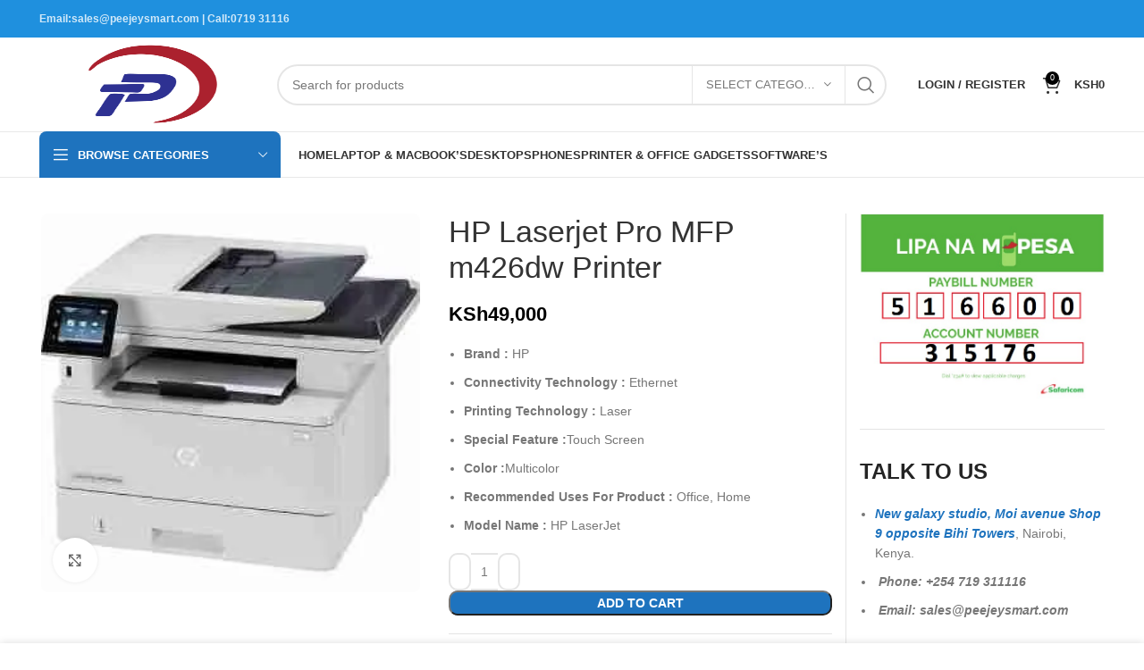

--- FILE ---
content_type: text/html; charset=UTF-8
request_url: https://peejeysmart.com/product/hp-laserjet-pro-mfp-m426dw-printer/
body_size: 40771
content:
<!DOCTYPE html><html lang="en-US"><head><script data-no-optimize="1">var litespeed_docref=sessionStorage.getItem("litespeed_docref");litespeed_docref&&(Object.defineProperty(document,"referrer",{get:function(){return litespeed_docref}}),sessionStorage.removeItem("litespeed_docref"));</script> <meta charset="UTF-8"><link rel="profile" href="https://gmpg.org/xfn/11"><link rel="pingback" href="https://peejeysmart.com/xmlrpc.php">
 <script type="litespeed/javascript" data-src="https://www.googletagmanager.com/gtag/js?id=AW-11293222147"></script> <script type="litespeed/javascript">window.dataLayer=window.dataLayer||[];function gtag(){dataLayer.push(arguments)}
gtag('js',new Date());gtag('config','AW-11293222147')</script> <script type="litespeed/javascript">window.MSInputMethodContext&&document.documentMode&&document.write('<script src="https://peejeysmart.com/wp-content/themes/woodmart/js/libs/ie11CustomProperties.min.js"><\/script>')</script> <style>#wpadminbar #wp-admin-bar-wccp_free_top_button .ab-icon:before {
	content: "\f160";
	color: #02CA02;
	top: 3px;
}
#wpadminbar #wp-admin-bar-wccp_free_top_button .ab-icon {
	transform: rotate(45deg);
}</style><meta name='robots' content='index, follow, max-image-preview:large, max-snippet:-1, max-video-preview:-1' /><title>HP Laserjet Pro MFP m426dw | PEEJEY SMART : 0719311116</title><meta name="description" content="Buy HP Laserjet Pro MFP m426dw from PEEJEY SMART at a friendly price in Nairobi, Kenya. We offer free delivery countrywide within 24hrs of the order." /><link rel="canonical" href="https://peejeysmart.com/product/hp-laserjet-pro-mfp-m426dw-printer/" /><meta property="og:locale" content="en_US" /><meta property="og:type" content="article" /><meta property="og:title" content="HP Laserjet Pro MFP m426dw | PEEJEY SMART : 0719311116" /><meta property="og:description" content="Buy HP Laserjet Pro MFP m426dw from PEEJEY SMART at a friendly price in Nairobi, Kenya. We offer free delivery countrywide within 24hrs of the order." /><meta property="og:url" content="https://peejeysmart.com/product/hp-laserjet-pro-mfp-m426dw-printer/" /><meta property="og:site_name" content="Peejeysmartsolution" /><meta property="article:modified_time" content="2024-05-13T14:24:28+00:00" /><meta property="og:image" content="https://peejeysmart.com/wp-content/uploads/2023/07/Office-Laser-Multifunction-Printers-HP-LaserJet-Pro-MFP-M426dw-scaled-1.webp" /><meta property="og:image:width" content="300" /><meta property="og:image:height" content="300" /><meta property="og:image:type" content="image/webp" /><meta name="twitter:card" content="summary_large_image" /><meta name="twitter:label1" content="Est. reading time" /><meta name="twitter:data1" content="1 minute" /> <script type="application/ld+json" class="yoast-schema-graph">{"@context":"https://schema.org","@graph":[{"@type":"WebPage","@id":"https://peejeysmart.com/product/hp-laserjet-pro-mfp-m426dw-printer/","url":"https://peejeysmart.com/product/hp-laserjet-pro-mfp-m426dw-printer/","name":"HP Laserjet Pro MFP m426dw | PEEJEY SMART : 0719311116","isPartOf":{"@id":"https://peejeysmart.com/#website"},"primaryImageOfPage":{"@id":"https://peejeysmart.com/product/hp-laserjet-pro-mfp-m426dw-printer/#primaryimage"},"image":{"@id":"https://peejeysmart.com/product/hp-laserjet-pro-mfp-m426dw-printer/#primaryimage"},"thumbnailUrl":"https://peejeysmart.com/wp-content/uploads/2023/07/Office-Laser-Multifunction-Printers-HP-LaserJet-Pro-MFP-M426dw-scaled-1.webp","datePublished":"2023-07-04T08:58:08+00:00","dateModified":"2024-05-13T14:24:28+00:00","description":"Buy HP Laserjet Pro MFP m426dw from PEEJEY SMART at a friendly price in Nairobi, Kenya. We offer free delivery countrywide within 24hrs of the order.","breadcrumb":{"@id":"https://peejeysmart.com/product/hp-laserjet-pro-mfp-m426dw-printer/#breadcrumb"},"inLanguage":"en-US","potentialAction":[{"@type":"ReadAction","target":["https://peejeysmart.com/product/hp-laserjet-pro-mfp-m426dw-printer/"]}]},{"@type":"ImageObject","inLanguage":"en-US","@id":"https://peejeysmart.com/product/hp-laserjet-pro-mfp-m426dw-printer/#primaryimage","url":"https://peejeysmart.com/wp-content/uploads/2023/07/Office-Laser-Multifunction-Printers-HP-LaserJet-Pro-MFP-M426dw-scaled-1.webp","contentUrl":"https://peejeysmart.com/wp-content/uploads/2023/07/Office-Laser-Multifunction-Printers-HP-LaserJet-Pro-MFP-M426dw-scaled-1.webp","width":300,"height":300,"caption":"HP Laserjet Pro MFP m426dw Printer"},{"@type":"BreadcrumbList","@id":"https://peejeysmart.com/product/hp-laserjet-pro-mfp-m426dw-printer/#breadcrumb","itemListElement":[{"@type":"ListItem","position":1,"name":"Home","item":"https://peejeysmart.com/"},{"@type":"ListItem","position":2,"name":"Shop","item":"https://peejeysmart.com/shop/"},{"@type":"ListItem","position":3,"name":"HP Laserjet Pro MFP m426dw Printer"}]},{"@type":"WebSite","@id":"https://peejeysmart.com/#website","url":"https://peejeysmart.com/","name":"Peejeysmartsolution","description":"One Stop Ecommerce Site","potentialAction":[{"@type":"SearchAction","target":{"@type":"EntryPoint","urlTemplate":"https://peejeysmart.com/?s={search_term_string}"},"query-input":{"@type":"PropertyValueSpecification","valueRequired":true,"valueName":"search_term_string"}}],"inLanguage":"en-US"}]}</script> <link rel='dns-prefetch' href='//www.googletagmanager.com' /><link rel='dns-prefetch' href='//fonts.googleapis.com' /><link rel="alternate" type="application/rss+xml" title="Peejeysmartsolution &raquo; Feed" href="https://peejeysmart.com/feed/" /><link rel="alternate" type="application/rss+xml" title="Peejeysmartsolution &raquo; Comments Feed" href="https://peejeysmart.com/comments/feed/" /><link rel="alternate" type="application/rss+xml" title="Peejeysmartsolution &raquo; HP Laserjet Pro MFP m426dw Printer Comments Feed" href="https://peejeysmart.com/product/hp-laserjet-pro-mfp-m426dw-printer/feed/" /><link rel="alternate" title="oEmbed (JSON)" type="application/json+oembed" href="https://peejeysmart.com/wp-json/oembed/1.0/embed?url=https%3A%2F%2Fpeejeysmart.com%2Fproduct%2Fhp-laserjet-pro-mfp-m426dw-printer%2F" /><link rel="alternate" title="oEmbed (XML)" type="text/xml+oembed" href="https://peejeysmart.com/wp-json/oembed/1.0/embed?url=https%3A%2F%2Fpeejeysmart.com%2Fproduct%2Fhp-laserjet-pro-mfp-m426dw-printer%2F&#038;format=xml" /><style id='wp-img-auto-sizes-contain-inline-css' type='text/css'>img:is([sizes=auto i],[sizes^="auto," i]){contain-intrinsic-size:3000px 1500px}
/*# sourceURL=wp-img-auto-sizes-contain-inline-css */</style><link data-optimized="2" rel="stylesheet" href="https://peejeysmart.com/wp-content/litespeed/css/5a8cbad14008f9b84e7724daa0129c1a.css?ver=8ca30" /><style id='wp-block-gallery-inline-css' type='text/css'>.blocks-gallery-grid:not(.has-nested-images),.wp-block-gallery:not(.has-nested-images){display:flex;flex-wrap:wrap;list-style-type:none;margin:0;padding:0}.blocks-gallery-grid:not(.has-nested-images) .blocks-gallery-image,.blocks-gallery-grid:not(.has-nested-images) .blocks-gallery-item,.wp-block-gallery:not(.has-nested-images) .blocks-gallery-image,.wp-block-gallery:not(.has-nested-images) .blocks-gallery-item{display:flex;flex-direction:column;flex-grow:1;justify-content:center;margin:0 1em 1em 0;position:relative;width:calc(50% - 1em)}.blocks-gallery-grid:not(.has-nested-images) .blocks-gallery-image:nth-of-type(2n),.blocks-gallery-grid:not(.has-nested-images) .blocks-gallery-item:nth-of-type(2n),.wp-block-gallery:not(.has-nested-images) .blocks-gallery-image:nth-of-type(2n),.wp-block-gallery:not(.has-nested-images) .blocks-gallery-item:nth-of-type(2n){margin-right:0}.blocks-gallery-grid:not(.has-nested-images) .blocks-gallery-image figure,.blocks-gallery-grid:not(.has-nested-images) .blocks-gallery-item figure,.wp-block-gallery:not(.has-nested-images) .blocks-gallery-image figure,.wp-block-gallery:not(.has-nested-images) .blocks-gallery-item figure{align-items:flex-end;display:flex;height:100%;justify-content:flex-start;margin:0}.blocks-gallery-grid:not(.has-nested-images) .blocks-gallery-image img,.blocks-gallery-grid:not(.has-nested-images) .blocks-gallery-item img,.wp-block-gallery:not(.has-nested-images) .blocks-gallery-image img,.wp-block-gallery:not(.has-nested-images) .blocks-gallery-item img{display:block;height:auto;max-width:100%;width:auto}.blocks-gallery-grid:not(.has-nested-images) .blocks-gallery-image figcaption,.blocks-gallery-grid:not(.has-nested-images) .blocks-gallery-item figcaption,.wp-block-gallery:not(.has-nested-images) .blocks-gallery-image figcaption,.wp-block-gallery:not(.has-nested-images) .blocks-gallery-item figcaption{background:linear-gradient(0deg,#000000b3,#0000004d 70%,#0000);bottom:0;box-sizing:border-box;color:#fff;font-size:.8em;margin:0;max-height:100%;overflow:auto;padding:3em .77em .7em;position:absolute;text-align:center;width:100%;z-index:2}.blocks-gallery-grid:not(.has-nested-images) .blocks-gallery-image figcaption img,.blocks-gallery-grid:not(.has-nested-images) .blocks-gallery-item figcaption img,.wp-block-gallery:not(.has-nested-images) .blocks-gallery-image figcaption img,.wp-block-gallery:not(.has-nested-images) .blocks-gallery-item figcaption img{display:inline}.blocks-gallery-grid:not(.has-nested-images) figcaption,.wp-block-gallery:not(.has-nested-images) figcaption{flex-grow:1}.blocks-gallery-grid:not(.has-nested-images).is-cropped .blocks-gallery-image a,.blocks-gallery-grid:not(.has-nested-images).is-cropped .blocks-gallery-image img,.blocks-gallery-grid:not(.has-nested-images).is-cropped .blocks-gallery-item a,.blocks-gallery-grid:not(.has-nested-images).is-cropped .blocks-gallery-item img,.wp-block-gallery:not(.has-nested-images).is-cropped .blocks-gallery-image a,.wp-block-gallery:not(.has-nested-images).is-cropped .blocks-gallery-image img,.wp-block-gallery:not(.has-nested-images).is-cropped .blocks-gallery-item a,.wp-block-gallery:not(.has-nested-images).is-cropped .blocks-gallery-item img{flex:1;height:100%;object-fit:cover;width:100%}.blocks-gallery-grid:not(.has-nested-images).columns-1 .blocks-gallery-image,.blocks-gallery-grid:not(.has-nested-images).columns-1 .blocks-gallery-item,.wp-block-gallery:not(.has-nested-images).columns-1 .blocks-gallery-image,.wp-block-gallery:not(.has-nested-images).columns-1 .blocks-gallery-item{margin-right:0;width:100%}@media (min-width:600px){.blocks-gallery-grid:not(.has-nested-images).columns-3 .blocks-gallery-image,.blocks-gallery-grid:not(.has-nested-images).columns-3 .blocks-gallery-item,.wp-block-gallery:not(.has-nested-images).columns-3 .blocks-gallery-image,.wp-block-gallery:not(.has-nested-images).columns-3 .blocks-gallery-item{margin-right:1em;width:calc(33.33333% - .66667em)}.blocks-gallery-grid:not(.has-nested-images).columns-4 .blocks-gallery-image,.blocks-gallery-grid:not(.has-nested-images).columns-4 .blocks-gallery-item,.wp-block-gallery:not(.has-nested-images).columns-4 .blocks-gallery-image,.wp-block-gallery:not(.has-nested-images).columns-4 .blocks-gallery-item{margin-right:1em;width:calc(25% - .75em)}.blocks-gallery-grid:not(.has-nested-images).columns-5 .blocks-gallery-image,.blocks-gallery-grid:not(.has-nested-images).columns-5 .blocks-gallery-item,.wp-block-gallery:not(.has-nested-images).columns-5 .blocks-gallery-image,.wp-block-gallery:not(.has-nested-images).columns-5 .blocks-gallery-item{margin-right:1em;width:calc(20% - .8em)}.blocks-gallery-grid:not(.has-nested-images).columns-6 .blocks-gallery-image,.blocks-gallery-grid:not(.has-nested-images).columns-6 .blocks-gallery-item,.wp-block-gallery:not(.has-nested-images).columns-6 .blocks-gallery-image,.wp-block-gallery:not(.has-nested-images).columns-6 .blocks-gallery-item{margin-right:1em;width:calc(16.66667% - .83333em)}.blocks-gallery-grid:not(.has-nested-images).columns-7 .blocks-gallery-image,.blocks-gallery-grid:not(.has-nested-images).columns-7 .blocks-gallery-item,.wp-block-gallery:not(.has-nested-images).columns-7 .blocks-gallery-image,.wp-block-gallery:not(.has-nested-images).columns-7 .blocks-gallery-item{margin-right:1em;width:calc(14.28571% - .85714em)}.blocks-gallery-grid:not(.has-nested-images).columns-8 .blocks-gallery-image,.blocks-gallery-grid:not(.has-nested-images).columns-8 .blocks-gallery-item,.wp-block-gallery:not(.has-nested-images).columns-8 .blocks-gallery-image,.wp-block-gallery:not(.has-nested-images).columns-8 .blocks-gallery-item{margin-right:1em;width:calc(12.5% - .875em)}.blocks-gallery-grid:not(.has-nested-images).columns-1 .blocks-gallery-image:nth-of-type(1n),.blocks-gallery-grid:not(.has-nested-images).columns-1 .blocks-gallery-item:nth-of-type(1n),.blocks-gallery-grid:not(.has-nested-images).columns-2 .blocks-gallery-image:nth-of-type(2n),.blocks-gallery-grid:not(.has-nested-images).columns-2 .blocks-gallery-item:nth-of-type(2n),.blocks-gallery-grid:not(.has-nested-images).columns-3 .blocks-gallery-image:nth-of-type(3n),.blocks-gallery-grid:not(.has-nested-images).columns-3 .blocks-gallery-item:nth-of-type(3n),.blocks-gallery-grid:not(.has-nested-images).columns-4 .blocks-gallery-image:nth-of-type(4n),.blocks-gallery-grid:not(.has-nested-images).columns-4 .blocks-gallery-item:nth-of-type(4n),.blocks-gallery-grid:not(.has-nested-images).columns-5 .blocks-gallery-image:nth-of-type(5n),.blocks-gallery-grid:not(.has-nested-images).columns-5 .blocks-gallery-item:nth-of-type(5n),.blocks-gallery-grid:not(.has-nested-images).columns-6 .blocks-gallery-image:nth-of-type(6n),.blocks-gallery-grid:not(.has-nested-images).columns-6 .blocks-gallery-item:nth-of-type(6n),.blocks-gallery-grid:not(.has-nested-images).columns-7 .blocks-gallery-image:nth-of-type(7n),.blocks-gallery-grid:not(.has-nested-images).columns-7 .blocks-gallery-item:nth-of-type(7n),.blocks-gallery-grid:not(.has-nested-images).columns-8 .blocks-gallery-image:nth-of-type(8n),.blocks-gallery-grid:not(.has-nested-images).columns-8 .blocks-gallery-item:nth-of-type(8n),.wp-block-gallery:not(.has-nested-images).columns-1 .blocks-gallery-image:nth-of-type(1n),.wp-block-gallery:not(.has-nested-images).columns-1 .blocks-gallery-item:nth-of-type(1n),.wp-block-gallery:not(.has-nested-images).columns-2 .blocks-gallery-image:nth-of-type(2n),.wp-block-gallery:not(.has-nested-images).columns-2 .blocks-gallery-item:nth-of-type(2n),.wp-block-gallery:not(.has-nested-images).columns-3 .blocks-gallery-image:nth-of-type(3n),.wp-block-gallery:not(.has-nested-images).columns-3 .blocks-gallery-item:nth-of-type(3n),.wp-block-gallery:not(.has-nested-images).columns-4 .blocks-gallery-image:nth-of-type(4n),.wp-block-gallery:not(.has-nested-images).columns-4 .blocks-gallery-item:nth-of-type(4n),.wp-block-gallery:not(.has-nested-images).columns-5 .blocks-gallery-image:nth-of-type(5n),.wp-block-gallery:not(.has-nested-images).columns-5 .blocks-gallery-item:nth-of-type(5n),.wp-block-gallery:not(.has-nested-images).columns-6 .blocks-gallery-image:nth-of-type(6n),.wp-block-gallery:not(.has-nested-images).columns-6 .blocks-gallery-item:nth-of-type(6n),.wp-block-gallery:not(.has-nested-images).columns-7 .blocks-gallery-image:nth-of-type(7n),.wp-block-gallery:not(.has-nested-images).columns-7 .blocks-gallery-item:nth-of-type(7n),.wp-block-gallery:not(.has-nested-images).columns-8 .blocks-gallery-image:nth-of-type(8n),.wp-block-gallery:not(.has-nested-images).columns-8 .blocks-gallery-item:nth-of-type(8n){margin-right:0}}.blocks-gallery-grid:not(.has-nested-images) .blocks-gallery-image:last-child,.blocks-gallery-grid:not(.has-nested-images) .blocks-gallery-item:last-child,.wp-block-gallery:not(.has-nested-images) .blocks-gallery-image:last-child,.wp-block-gallery:not(.has-nested-images) .blocks-gallery-item:last-child{margin-right:0}.blocks-gallery-grid:not(.has-nested-images).alignleft,.blocks-gallery-grid:not(.has-nested-images).alignright,.wp-block-gallery:not(.has-nested-images).alignleft,.wp-block-gallery:not(.has-nested-images).alignright{max-width:420px;width:100%}.blocks-gallery-grid:not(.has-nested-images).aligncenter .blocks-gallery-item figure,.wp-block-gallery:not(.has-nested-images).aligncenter .blocks-gallery-item figure{justify-content:center}.wp-block-gallery:not(.is-cropped) .blocks-gallery-item{align-self:flex-start}figure.wp-block-gallery.has-nested-images{align-items:normal}.wp-block-gallery.has-nested-images figure.wp-block-image:not(#individual-image){margin:0;width:calc(50% - var(--wp--style--unstable-gallery-gap, 16px)/2)}.wp-block-gallery.has-nested-images figure.wp-block-image{box-sizing:border-box;display:flex;flex-direction:column;flex-grow:1;justify-content:center;max-width:100%;position:relative}.wp-block-gallery.has-nested-images figure.wp-block-image>a,.wp-block-gallery.has-nested-images figure.wp-block-image>div{flex-direction:column;flex-grow:1;margin:0}.wp-block-gallery.has-nested-images figure.wp-block-image img{display:block;height:auto;max-width:100%!important;width:auto}.wp-block-gallery.has-nested-images figure.wp-block-image figcaption,.wp-block-gallery.has-nested-images figure.wp-block-image:has(figcaption):before{bottom:0;left:0;max-height:100%;position:absolute;right:0}.wp-block-gallery.has-nested-images figure.wp-block-image:has(figcaption):before{backdrop-filter:blur(3px);content:"";height:100%;-webkit-mask-image:linear-gradient(0deg,#000 20%,#0000);mask-image:linear-gradient(0deg,#000 20%,#0000);max-height:40%;pointer-events:none}.wp-block-gallery.has-nested-images figure.wp-block-image figcaption{box-sizing:border-box;color:#fff;font-size:13px;margin:0;overflow:auto;padding:1em;text-align:center;text-shadow:0 0 1.5px #000}.wp-block-gallery.has-nested-images figure.wp-block-image figcaption::-webkit-scrollbar{height:12px;width:12px}.wp-block-gallery.has-nested-images figure.wp-block-image figcaption::-webkit-scrollbar-track{background-color:initial}.wp-block-gallery.has-nested-images figure.wp-block-image figcaption::-webkit-scrollbar-thumb{background-clip:padding-box;background-color:initial;border:3px solid #0000;border-radius:8px}.wp-block-gallery.has-nested-images figure.wp-block-image figcaption:focus-within::-webkit-scrollbar-thumb,.wp-block-gallery.has-nested-images figure.wp-block-image figcaption:focus::-webkit-scrollbar-thumb,.wp-block-gallery.has-nested-images figure.wp-block-image figcaption:hover::-webkit-scrollbar-thumb{background-color:#fffc}.wp-block-gallery.has-nested-images figure.wp-block-image figcaption{scrollbar-color:#0000 #0000;scrollbar-gutter:stable both-edges;scrollbar-width:thin}.wp-block-gallery.has-nested-images figure.wp-block-image figcaption:focus,.wp-block-gallery.has-nested-images figure.wp-block-image figcaption:focus-within,.wp-block-gallery.has-nested-images figure.wp-block-image figcaption:hover{scrollbar-color:#fffc #0000}.wp-block-gallery.has-nested-images figure.wp-block-image figcaption{will-change:transform}@media (hover:none){.wp-block-gallery.has-nested-images figure.wp-block-image figcaption{scrollbar-color:#fffc #0000}}.wp-block-gallery.has-nested-images figure.wp-block-image figcaption{background:linear-gradient(0deg,#0006,#0000)}.wp-block-gallery.has-nested-images figure.wp-block-image figcaption img{display:inline}.wp-block-gallery.has-nested-images figure.wp-block-image figcaption a{color:inherit}.wp-block-gallery.has-nested-images figure.wp-block-image.has-custom-border img{box-sizing:border-box}.wp-block-gallery.has-nested-images figure.wp-block-image.has-custom-border>a,.wp-block-gallery.has-nested-images figure.wp-block-image.has-custom-border>div,.wp-block-gallery.has-nested-images figure.wp-block-image.is-style-rounded>a,.wp-block-gallery.has-nested-images figure.wp-block-image.is-style-rounded>div{flex:1 1 auto}.wp-block-gallery.has-nested-images figure.wp-block-image.has-custom-border figcaption,.wp-block-gallery.has-nested-images figure.wp-block-image.is-style-rounded figcaption{background:none;color:inherit;flex:initial;margin:0;padding:10px 10px 9px;position:relative;text-shadow:none}.wp-block-gallery.has-nested-images figure.wp-block-image.has-custom-border:before,.wp-block-gallery.has-nested-images figure.wp-block-image.is-style-rounded:before{content:none}.wp-block-gallery.has-nested-images figcaption{flex-basis:100%;flex-grow:1;text-align:center}.wp-block-gallery.has-nested-images:not(.is-cropped) figure.wp-block-image:not(#individual-image){margin-bottom:auto;margin-top:0}.wp-block-gallery.has-nested-images.is-cropped figure.wp-block-image:not(#individual-image){align-self:inherit}.wp-block-gallery.has-nested-images.is-cropped figure.wp-block-image:not(#individual-image)>a,.wp-block-gallery.has-nested-images.is-cropped figure.wp-block-image:not(#individual-image)>div:not(.components-drop-zone){display:flex}.wp-block-gallery.has-nested-images.is-cropped figure.wp-block-image:not(#individual-image) a,.wp-block-gallery.has-nested-images.is-cropped figure.wp-block-image:not(#individual-image) img{flex:1 0 0%;height:100%;object-fit:cover;width:100%}.wp-block-gallery.has-nested-images.columns-1 figure.wp-block-image:not(#individual-image){width:100%}@media (min-width:600px){.wp-block-gallery.has-nested-images.columns-3 figure.wp-block-image:not(#individual-image){width:calc(33.33333% - var(--wp--style--unstable-gallery-gap, 16px)*.66667)}.wp-block-gallery.has-nested-images.columns-4 figure.wp-block-image:not(#individual-image){width:calc(25% - var(--wp--style--unstable-gallery-gap, 16px)*.75)}.wp-block-gallery.has-nested-images.columns-5 figure.wp-block-image:not(#individual-image){width:calc(20% - var(--wp--style--unstable-gallery-gap, 16px)*.8)}.wp-block-gallery.has-nested-images.columns-6 figure.wp-block-image:not(#individual-image){width:calc(16.66667% - var(--wp--style--unstable-gallery-gap, 16px)*.83333)}.wp-block-gallery.has-nested-images.columns-7 figure.wp-block-image:not(#individual-image){width:calc(14.28571% - var(--wp--style--unstable-gallery-gap, 16px)*.85714)}.wp-block-gallery.has-nested-images.columns-8 figure.wp-block-image:not(#individual-image){width:calc(12.5% - var(--wp--style--unstable-gallery-gap, 16px)*.875)}.wp-block-gallery.has-nested-images.columns-default figure.wp-block-image:not(#individual-image){width:calc(33.33% - var(--wp--style--unstable-gallery-gap, 16px)*.66667)}.wp-block-gallery.has-nested-images.columns-default figure.wp-block-image:not(#individual-image):first-child:nth-last-child(2),.wp-block-gallery.has-nested-images.columns-default figure.wp-block-image:not(#individual-image):first-child:nth-last-child(2)~figure.wp-block-image:not(#individual-image){width:calc(50% - var(--wp--style--unstable-gallery-gap, 16px)*.5)}.wp-block-gallery.has-nested-images.columns-default figure.wp-block-image:not(#individual-image):first-child:last-child{width:100%}}.wp-block-gallery.has-nested-images.alignleft,.wp-block-gallery.has-nested-images.alignright{max-width:420px;width:100%}.wp-block-gallery.has-nested-images.aligncenter{justify-content:center}
/*# sourceURL=https://peejeysmart.com/wp-includes/blocks/gallery/style.min.css */</style><style id='wp-block-heading-inline-css' type='text/css'>h1:where(.wp-block-heading).has-background,h2:where(.wp-block-heading).has-background,h3:where(.wp-block-heading).has-background,h4:where(.wp-block-heading).has-background,h5:where(.wp-block-heading).has-background,h6:where(.wp-block-heading).has-background{padding:1.25em 2.375em}h1.has-text-align-left[style*=writing-mode]:where([style*=vertical-lr]),h1.has-text-align-right[style*=writing-mode]:where([style*=vertical-rl]),h2.has-text-align-left[style*=writing-mode]:where([style*=vertical-lr]),h2.has-text-align-right[style*=writing-mode]:where([style*=vertical-rl]),h3.has-text-align-left[style*=writing-mode]:where([style*=vertical-lr]),h3.has-text-align-right[style*=writing-mode]:where([style*=vertical-rl]),h4.has-text-align-left[style*=writing-mode]:where([style*=vertical-lr]),h4.has-text-align-right[style*=writing-mode]:where([style*=vertical-rl]),h5.has-text-align-left[style*=writing-mode]:where([style*=vertical-lr]),h5.has-text-align-right[style*=writing-mode]:where([style*=vertical-rl]),h6.has-text-align-left[style*=writing-mode]:where([style*=vertical-lr]),h6.has-text-align-right[style*=writing-mode]:where([style*=vertical-rl]){rotate:180deg}
/*# sourceURL=https://peejeysmart.com/wp-includes/blocks/heading/style.min.css */</style><style id='wp-block-image-inline-css' type='text/css'>.wp-block-image>a,.wp-block-image>figure>a{display:inline-block}.wp-block-image img{box-sizing:border-box;height:auto;max-width:100%;vertical-align:bottom}@media not (prefers-reduced-motion){.wp-block-image img.hide{visibility:hidden}.wp-block-image img.show{animation:show-content-image .4s}}.wp-block-image[style*=border-radius] img,.wp-block-image[style*=border-radius]>a{border-radius:inherit}.wp-block-image.has-custom-border img{box-sizing:border-box}.wp-block-image.aligncenter{text-align:center}.wp-block-image.alignfull>a,.wp-block-image.alignwide>a{width:100%}.wp-block-image.alignfull img,.wp-block-image.alignwide img{height:auto;width:100%}.wp-block-image .aligncenter,.wp-block-image .alignleft,.wp-block-image .alignright,.wp-block-image.aligncenter,.wp-block-image.alignleft,.wp-block-image.alignright{display:table}.wp-block-image .aligncenter>figcaption,.wp-block-image .alignleft>figcaption,.wp-block-image .alignright>figcaption,.wp-block-image.aligncenter>figcaption,.wp-block-image.alignleft>figcaption,.wp-block-image.alignright>figcaption{caption-side:bottom;display:table-caption}.wp-block-image .alignleft{float:left;margin:.5em 1em .5em 0}.wp-block-image .alignright{float:right;margin:.5em 0 .5em 1em}.wp-block-image .aligncenter{margin-left:auto;margin-right:auto}.wp-block-image :where(figcaption){margin-bottom:1em;margin-top:.5em}.wp-block-image.is-style-circle-mask img{border-radius:9999px}@supports ((-webkit-mask-image:none) or (mask-image:none)) or (-webkit-mask-image:none){.wp-block-image.is-style-circle-mask img{border-radius:0;-webkit-mask-image:url('data:image/svg+xml;utf8,<svg viewBox="0 0 100 100" xmlns="http://www.w3.org/2000/svg"><circle cx="50" cy="50" r="50"/></svg>');mask-image:url('data:image/svg+xml;utf8,<svg viewBox="0 0 100 100" xmlns="http://www.w3.org/2000/svg"><circle cx="50" cy="50" r="50"/></svg>');mask-mode:alpha;-webkit-mask-position:center;mask-position:center;-webkit-mask-repeat:no-repeat;mask-repeat:no-repeat;-webkit-mask-size:contain;mask-size:contain}}:root :where(.wp-block-image.is-style-rounded img,.wp-block-image .is-style-rounded img){border-radius:9999px}.wp-block-image figure{margin:0}.wp-lightbox-container{display:flex;flex-direction:column;position:relative}.wp-lightbox-container img{cursor:zoom-in}.wp-lightbox-container img:hover+button{opacity:1}.wp-lightbox-container button{align-items:center;backdrop-filter:blur(16px) saturate(180%);background-color:#5a5a5a40;border:none;border-radius:4px;cursor:zoom-in;display:flex;height:20px;justify-content:center;opacity:0;padding:0;position:absolute;right:16px;text-align:center;top:16px;width:20px;z-index:100}@media not (prefers-reduced-motion){.wp-lightbox-container button{transition:opacity .2s ease}}.wp-lightbox-container button:focus-visible{outline:3px auto #5a5a5a40;outline:3px auto -webkit-focus-ring-color;outline-offset:3px}.wp-lightbox-container button:hover{cursor:pointer;opacity:1}.wp-lightbox-container button:focus{opacity:1}.wp-lightbox-container button:focus,.wp-lightbox-container button:hover,.wp-lightbox-container button:not(:hover):not(:active):not(.has-background){background-color:#5a5a5a40;border:none}.wp-lightbox-overlay{box-sizing:border-box;cursor:zoom-out;height:100vh;left:0;overflow:hidden;position:fixed;top:0;visibility:hidden;width:100%;z-index:100000}.wp-lightbox-overlay .close-button{align-items:center;cursor:pointer;display:flex;justify-content:center;min-height:40px;min-width:40px;padding:0;position:absolute;right:calc(env(safe-area-inset-right) + 16px);top:calc(env(safe-area-inset-top) + 16px);z-index:5000000}.wp-lightbox-overlay .close-button:focus,.wp-lightbox-overlay .close-button:hover,.wp-lightbox-overlay .close-button:not(:hover):not(:active):not(.has-background){background:none;border:none}.wp-lightbox-overlay .lightbox-image-container{height:var(--wp--lightbox-container-height);left:50%;overflow:hidden;position:absolute;top:50%;transform:translate(-50%,-50%);transform-origin:top left;width:var(--wp--lightbox-container-width);z-index:9999999999}.wp-lightbox-overlay .wp-block-image{align-items:center;box-sizing:border-box;display:flex;height:100%;justify-content:center;margin:0;position:relative;transform-origin:0 0;width:100%;z-index:3000000}.wp-lightbox-overlay .wp-block-image img{height:var(--wp--lightbox-image-height);min-height:var(--wp--lightbox-image-height);min-width:var(--wp--lightbox-image-width);width:var(--wp--lightbox-image-width)}.wp-lightbox-overlay .wp-block-image figcaption{display:none}.wp-lightbox-overlay button{background:none;border:none}.wp-lightbox-overlay .scrim{background-color:#fff;height:100%;opacity:.9;position:absolute;width:100%;z-index:2000000}.wp-lightbox-overlay.active{visibility:visible}@media not (prefers-reduced-motion){.wp-lightbox-overlay.active{animation:turn-on-visibility .25s both}.wp-lightbox-overlay.active img{animation:turn-on-visibility .35s both}.wp-lightbox-overlay.show-closing-animation:not(.active){animation:turn-off-visibility .35s both}.wp-lightbox-overlay.show-closing-animation:not(.active) img{animation:turn-off-visibility .25s both}.wp-lightbox-overlay.zoom.active{animation:none;opacity:1;visibility:visible}.wp-lightbox-overlay.zoom.active .lightbox-image-container{animation:lightbox-zoom-in .4s}.wp-lightbox-overlay.zoom.active .lightbox-image-container img{animation:none}.wp-lightbox-overlay.zoom.active .scrim{animation:turn-on-visibility .4s forwards}.wp-lightbox-overlay.zoom.show-closing-animation:not(.active){animation:none}.wp-lightbox-overlay.zoom.show-closing-animation:not(.active) .lightbox-image-container{animation:lightbox-zoom-out .4s}.wp-lightbox-overlay.zoom.show-closing-animation:not(.active) .lightbox-image-container img{animation:none}.wp-lightbox-overlay.zoom.show-closing-animation:not(.active) .scrim{animation:turn-off-visibility .4s forwards}}@keyframes show-content-image{0%{visibility:hidden}99%{visibility:hidden}to{visibility:visible}}@keyframes turn-on-visibility{0%{opacity:0}to{opacity:1}}@keyframes turn-off-visibility{0%{opacity:1;visibility:visible}99%{opacity:0;visibility:visible}to{opacity:0;visibility:hidden}}@keyframes lightbox-zoom-in{0%{transform:translate(calc((-100vw + var(--wp--lightbox-scrollbar-width))/2 + var(--wp--lightbox-initial-left-position)),calc(-50vh + var(--wp--lightbox-initial-top-position))) scale(var(--wp--lightbox-scale))}to{transform:translate(-50%,-50%) scale(1)}}@keyframes lightbox-zoom-out{0%{transform:translate(-50%,-50%) scale(1);visibility:visible}99%{visibility:visible}to{transform:translate(calc((-100vw + var(--wp--lightbox-scrollbar-width))/2 + var(--wp--lightbox-initial-left-position)),calc(-50vh + var(--wp--lightbox-initial-top-position))) scale(var(--wp--lightbox-scale));visibility:hidden}}
/*# sourceURL=https://peejeysmart.com/wp-includes/blocks/image/style.min.css */</style><style id='wp-block-list-inline-css' type='text/css'>ol,ul{box-sizing:border-box}:root :where(.wp-block-list.has-background){padding:1.25em 2.375em}
/*# sourceURL=https://peejeysmart.com/wp-includes/blocks/list/style.min.css */</style><style id='wp-block-group-inline-css' type='text/css'>.wp-block-group{box-sizing:border-box}:where(.wp-block-group.wp-block-group-is-layout-constrained){position:relative}
/*# sourceURL=https://peejeysmart.com/wp-includes/blocks/group/style.min.css */</style><style id='global-styles-inline-css' type='text/css'>:root{--wp--preset--aspect-ratio--square: 1;--wp--preset--aspect-ratio--4-3: 4/3;--wp--preset--aspect-ratio--3-4: 3/4;--wp--preset--aspect-ratio--3-2: 3/2;--wp--preset--aspect-ratio--2-3: 2/3;--wp--preset--aspect-ratio--16-9: 16/9;--wp--preset--aspect-ratio--9-16: 9/16;--wp--preset--color--black: #000000;--wp--preset--color--cyan-bluish-gray: #abb8c3;--wp--preset--color--white: #ffffff;--wp--preset--color--pale-pink: #f78da7;--wp--preset--color--vivid-red: #cf2e2e;--wp--preset--color--luminous-vivid-orange: #ff6900;--wp--preset--color--luminous-vivid-amber: #fcb900;--wp--preset--color--light-green-cyan: #7bdcb5;--wp--preset--color--vivid-green-cyan: #00d084;--wp--preset--color--pale-cyan-blue: #8ed1fc;--wp--preset--color--vivid-cyan-blue: #0693e3;--wp--preset--color--vivid-purple: #9b51e0;--wp--preset--gradient--vivid-cyan-blue-to-vivid-purple: linear-gradient(135deg,rgb(6,147,227) 0%,rgb(155,81,224) 100%);--wp--preset--gradient--light-green-cyan-to-vivid-green-cyan: linear-gradient(135deg,rgb(122,220,180) 0%,rgb(0,208,130) 100%);--wp--preset--gradient--luminous-vivid-amber-to-luminous-vivid-orange: linear-gradient(135deg,rgb(252,185,0) 0%,rgb(255,105,0) 100%);--wp--preset--gradient--luminous-vivid-orange-to-vivid-red: linear-gradient(135deg,rgb(255,105,0) 0%,rgb(207,46,46) 100%);--wp--preset--gradient--very-light-gray-to-cyan-bluish-gray: linear-gradient(135deg,rgb(238,238,238) 0%,rgb(169,184,195) 100%);--wp--preset--gradient--cool-to-warm-spectrum: linear-gradient(135deg,rgb(74,234,220) 0%,rgb(151,120,209) 20%,rgb(207,42,186) 40%,rgb(238,44,130) 60%,rgb(251,105,98) 80%,rgb(254,248,76) 100%);--wp--preset--gradient--blush-light-purple: linear-gradient(135deg,rgb(255,206,236) 0%,rgb(152,150,240) 100%);--wp--preset--gradient--blush-bordeaux: linear-gradient(135deg,rgb(254,205,165) 0%,rgb(254,45,45) 50%,rgb(107,0,62) 100%);--wp--preset--gradient--luminous-dusk: linear-gradient(135deg,rgb(255,203,112) 0%,rgb(199,81,192) 50%,rgb(65,88,208) 100%);--wp--preset--gradient--pale-ocean: linear-gradient(135deg,rgb(255,245,203) 0%,rgb(182,227,212) 50%,rgb(51,167,181) 100%);--wp--preset--gradient--electric-grass: linear-gradient(135deg,rgb(202,248,128) 0%,rgb(113,206,126) 100%);--wp--preset--gradient--midnight: linear-gradient(135deg,rgb(2,3,129) 0%,rgb(40,116,252) 100%);--wp--preset--font-size--small: 13px;--wp--preset--font-size--medium: 20px;--wp--preset--font-size--large: 36px;--wp--preset--font-size--x-large: 42px;--wp--preset--spacing--20: 0.44rem;--wp--preset--spacing--30: 0.67rem;--wp--preset--spacing--40: 1rem;--wp--preset--spacing--50: 1.5rem;--wp--preset--spacing--60: 2.25rem;--wp--preset--spacing--70: 3.38rem;--wp--preset--spacing--80: 5.06rem;--wp--preset--shadow--natural: 6px 6px 9px rgba(0, 0, 0, 0.2);--wp--preset--shadow--deep: 12px 12px 50px rgba(0, 0, 0, 0.4);--wp--preset--shadow--sharp: 6px 6px 0px rgba(0, 0, 0, 0.2);--wp--preset--shadow--outlined: 6px 6px 0px -3px rgb(255, 255, 255), 6px 6px rgb(0, 0, 0);--wp--preset--shadow--crisp: 6px 6px 0px rgb(0, 0, 0);}:where(.is-layout-flex){gap: 0.5em;}:where(.is-layout-grid){gap: 0.5em;}body .is-layout-flex{display: flex;}.is-layout-flex{flex-wrap: wrap;align-items: center;}.is-layout-flex > :is(*, div){margin: 0;}body .is-layout-grid{display: grid;}.is-layout-grid > :is(*, div){margin: 0;}:where(.wp-block-columns.is-layout-flex){gap: 2em;}:where(.wp-block-columns.is-layout-grid){gap: 2em;}:where(.wp-block-post-template.is-layout-flex){gap: 1.25em;}:where(.wp-block-post-template.is-layout-grid){gap: 1.25em;}.has-black-color{color: var(--wp--preset--color--black) !important;}.has-cyan-bluish-gray-color{color: var(--wp--preset--color--cyan-bluish-gray) !important;}.has-white-color{color: var(--wp--preset--color--white) !important;}.has-pale-pink-color{color: var(--wp--preset--color--pale-pink) !important;}.has-vivid-red-color{color: var(--wp--preset--color--vivid-red) !important;}.has-luminous-vivid-orange-color{color: var(--wp--preset--color--luminous-vivid-orange) !important;}.has-luminous-vivid-amber-color{color: var(--wp--preset--color--luminous-vivid-amber) !important;}.has-light-green-cyan-color{color: var(--wp--preset--color--light-green-cyan) !important;}.has-vivid-green-cyan-color{color: var(--wp--preset--color--vivid-green-cyan) !important;}.has-pale-cyan-blue-color{color: var(--wp--preset--color--pale-cyan-blue) !important;}.has-vivid-cyan-blue-color{color: var(--wp--preset--color--vivid-cyan-blue) !important;}.has-vivid-purple-color{color: var(--wp--preset--color--vivid-purple) !important;}.has-black-background-color{background-color: var(--wp--preset--color--black) !important;}.has-cyan-bluish-gray-background-color{background-color: var(--wp--preset--color--cyan-bluish-gray) !important;}.has-white-background-color{background-color: var(--wp--preset--color--white) !important;}.has-pale-pink-background-color{background-color: var(--wp--preset--color--pale-pink) !important;}.has-vivid-red-background-color{background-color: var(--wp--preset--color--vivid-red) !important;}.has-luminous-vivid-orange-background-color{background-color: var(--wp--preset--color--luminous-vivid-orange) !important;}.has-luminous-vivid-amber-background-color{background-color: var(--wp--preset--color--luminous-vivid-amber) !important;}.has-light-green-cyan-background-color{background-color: var(--wp--preset--color--light-green-cyan) !important;}.has-vivid-green-cyan-background-color{background-color: var(--wp--preset--color--vivid-green-cyan) !important;}.has-pale-cyan-blue-background-color{background-color: var(--wp--preset--color--pale-cyan-blue) !important;}.has-vivid-cyan-blue-background-color{background-color: var(--wp--preset--color--vivid-cyan-blue) !important;}.has-vivid-purple-background-color{background-color: var(--wp--preset--color--vivid-purple) !important;}.has-black-border-color{border-color: var(--wp--preset--color--black) !important;}.has-cyan-bluish-gray-border-color{border-color: var(--wp--preset--color--cyan-bluish-gray) !important;}.has-white-border-color{border-color: var(--wp--preset--color--white) !important;}.has-pale-pink-border-color{border-color: var(--wp--preset--color--pale-pink) !important;}.has-vivid-red-border-color{border-color: var(--wp--preset--color--vivid-red) !important;}.has-luminous-vivid-orange-border-color{border-color: var(--wp--preset--color--luminous-vivid-orange) !important;}.has-luminous-vivid-amber-border-color{border-color: var(--wp--preset--color--luminous-vivid-amber) !important;}.has-light-green-cyan-border-color{border-color: var(--wp--preset--color--light-green-cyan) !important;}.has-vivid-green-cyan-border-color{border-color: var(--wp--preset--color--vivid-green-cyan) !important;}.has-pale-cyan-blue-border-color{border-color: var(--wp--preset--color--pale-cyan-blue) !important;}.has-vivid-cyan-blue-border-color{border-color: var(--wp--preset--color--vivid-cyan-blue) !important;}.has-vivid-purple-border-color{border-color: var(--wp--preset--color--vivid-purple) !important;}.has-vivid-cyan-blue-to-vivid-purple-gradient-background{background: var(--wp--preset--gradient--vivid-cyan-blue-to-vivid-purple) !important;}.has-light-green-cyan-to-vivid-green-cyan-gradient-background{background: var(--wp--preset--gradient--light-green-cyan-to-vivid-green-cyan) !important;}.has-luminous-vivid-amber-to-luminous-vivid-orange-gradient-background{background: var(--wp--preset--gradient--luminous-vivid-amber-to-luminous-vivid-orange) !important;}.has-luminous-vivid-orange-to-vivid-red-gradient-background{background: var(--wp--preset--gradient--luminous-vivid-orange-to-vivid-red) !important;}.has-very-light-gray-to-cyan-bluish-gray-gradient-background{background: var(--wp--preset--gradient--very-light-gray-to-cyan-bluish-gray) !important;}.has-cool-to-warm-spectrum-gradient-background{background: var(--wp--preset--gradient--cool-to-warm-spectrum) !important;}.has-blush-light-purple-gradient-background{background: var(--wp--preset--gradient--blush-light-purple) !important;}.has-blush-bordeaux-gradient-background{background: var(--wp--preset--gradient--blush-bordeaux) !important;}.has-luminous-dusk-gradient-background{background: var(--wp--preset--gradient--luminous-dusk) !important;}.has-pale-ocean-gradient-background{background: var(--wp--preset--gradient--pale-ocean) !important;}.has-electric-grass-gradient-background{background: var(--wp--preset--gradient--electric-grass) !important;}.has-midnight-gradient-background{background: var(--wp--preset--gradient--midnight) !important;}.has-small-font-size{font-size: var(--wp--preset--font-size--small) !important;}.has-medium-font-size{font-size: var(--wp--preset--font-size--medium) !important;}.has-large-font-size{font-size: var(--wp--preset--font-size--large) !important;}.has-x-large-font-size{font-size: var(--wp--preset--font-size--x-large) !important;}
/*# sourceURL=global-styles-inline-css */</style><style id='core-block-supports-inline-css' type='text/css'>.wp-block-gallery.wp-block-gallery-1{--wp--style--unstable-gallery-gap:var( --wp--style--gallery-gap-default, var( --gallery-block--gutter-size, var( --wp--style--block-gap, 0.5em ) ) );gap:var( --wp--style--gallery-gap-default, var( --gallery-block--gutter-size, var( --wp--style--block-gap, 0.5em ) ) );}
/*# sourceURL=core-block-supports-inline-css */</style><style id='classic-theme-styles-inline-css' type='text/css'>/*! This file is auto-generated */
.wp-block-button__link{color:#fff;background-color:#32373c;border-radius:9999px;box-shadow:none;text-decoration:none;padding:calc(.667em + 2px) calc(1.333em + 2px);font-size:1.125em}.wp-block-file__button{background:#32373c;color:#fff;text-decoration:none}
/*# sourceURL=/wp-includes/css/classic-themes.min.css */</style><style id='woocommerce-inline-inline-css' type='text/css'>.woocommerce form .form-row .required { visibility: visible; }
/*# sourceURL=woocommerce-inline-inline-css */</style> <script id="woocommerce-google-analytics-integration-gtag-js-after" type="litespeed/javascript">window.dataLayer=window.dataLayer||[];function gtag(){dataLayer.push(arguments)}
for(const mode of[{"analytics_storage":"denied","ad_storage":"denied","ad_user_data":"denied","ad_personalization":"denied","region":["AT","BE","BG","HR","CY","CZ","DK","EE","FI","FR","DE","GR","HU","IS","IE","IT","LV","LI","LT","LU","MT","NL","NO","PL","PT","RO","SK","SI","ES","SE","GB","CH"]}]||[]){gtag("consent","default",{"wait_for_update":500,...mode})}
gtag("js",new Date());gtag("set","developer_id.dOGY3NW",!0);gtag("config","G-XJ1VBDYEJJ",{"track_404":!0,"allow_google_signals":!0,"logged_in":!1,"linker":{"domains":[],"allow_incoming":!1},"custom_map":{"dimension1":"logged_in"}})</script> <script type="litespeed/javascript" data-src="https://peejeysmart.com/wp-includes/js/jquery/jquery.min.js" id="jquery-core-js"></script> <script id="wc-add-to-cart-js-extra" type="litespeed/javascript">var wc_add_to_cart_params={"ajax_url":"/wp-admin/admin-ajax.php","wc_ajax_url":"/?wc-ajax=%%endpoint%%","i18n_view_cart":"View cart","cart_url":"https://peejeysmart.com/cart/","is_cart":"","cart_redirect_after_add":"no"}</script> <script id="wc-single-product-js-extra" type="litespeed/javascript">var wc_single_product_params={"i18n_required_rating_text":"Please select a rating","i18n_rating_options":["1 of 5 stars","2 of 5 stars","3 of 5 stars","4 of 5 stars","5 of 5 stars"],"i18n_product_gallery_trigger_text":"View full-screen image gallery","review_rating_required":"yes","flexslider":{"rtl":!1,"animation":"slide","smoothHeight":!0,"directionNav":!1,"controlNav":"thumbnails","slideshow":!1,"animationSpeed":500,"animationLoop":!1,"allowOneSlide":!1},"zoom_enabled":"","zoom_options":[],"photoswipe_enabled":"","photoswipe_options":{"shareEl":!1,"closeOnScroll":!1,"history":!1,"hideAnimationDuration":0,"showAnimationDuration":0},"flexslider_enabled":""}</script> <script id="woocommerce-js-extra" type="litespeed/javascript">var woocommerce_params={"ajax_url":"/wp-admin/admin-ajax.php","wc_ajax_url":"/?wc-ajax=%%endpoint%%","i18n_password_show":"Show password","i18n_password_hide":"Hide password"}</script> <link rel="https://api.w.org/" href="https://peejeysmart.com/wp-json/" /><link rel="alternate" title="JSON" type="application/json" href="https://peejeysmart.com/wp-json/wp/v2/product/16223" /><link rel="EditURI" type="application/rsd+xml" title="RSD" href="https://peejeysmart.com/xmlrpc.php?rsd" /><meta name="generator" content="WordPress 6.9" /><meta name="generator" content="WooCommerce 10.4.3" /><link rel='shortlink' href='https://peejeysmart.com/?p=16223' /><meta name="google-site-verification" content="7N_WoCyCXC7Hhsk2Bq1MKP8NxxINETSgReT56jBFkok" /><meta name="facebook-domain-verification" content="2jgirck0r2ejfhef40l2l6dyen828r" /><script id="wpcp_disable_selection" type="litespeed/javascript">var image_save_msg='You are not allowed to save images!';var no_menu_msg='Context Menu disabled!';var smessage="Content is protected !!";function disableEnterKey(e){var elemtype=e.target.tagName;elemtype=elemtype.toUpperCase();if(elemtype=="TEXT"||elemtype=="TEXTAREA"||elemtype=="INPUT"||elemtype=="PASSWORD"||elemtype=="SELECT"||elemtype=="OPTION"||elemtype=="EMBED"){elemtype='TEXT'}
if(e.ctrlKey){var key;if(window.event)
key=window.event.keyCode;else key=e.which;if(elemtype!='TEXT'&&(key==97||key==65||key==67||key==99||key==88||key==120||key==26||key==85||key==86||key==83||key==43||key==73)){if(wccp_free_iscontenteditable(e))return!0;show_wpcp_message('You are not allowed to copy content or view source');return!1}else return!0}}
function wccp_free_iscontenteditable(e){var e=e||window.event;var target=e.target||e.srcElement;var elemtype=e.target.nodeName;elemtype=elemtype.toUpperCase();var iscontenteditable="false";if(typeof target.getAttribute!="undefined")iscontenteditable=target.getAttribute("contenteditable");var iscontenteditable2=!1;if(typeof target.isContentEditable!="undefined")iscontenteditable2=target.isContentEditable;if(target.parentElement.isContentEditable)iscontenteditable2=!0;if(iscontenteditable=="true"||iscontenteditable2==!0){if(typeof target.style!="undefined")target.style.cursor="text";return!0}}
function disable_copy(e){var e=e||window.event;var elemtype=e.target.tagName;elemtype=elemtype.toUpperCase();if(elemtype=="TEXT"||elemtype=="TEXTAREA"||elemtype=="INPUT"||elemtype=="PASSWORD"||elemtype=="SELECT"||elemtype=="OPTION"||elemtype=="EMBED"){elemtype='TEXT'}
if(wccp_free_iscontenteditable(e))return!0;var isSafari=/Safari/.test(navigator.userAgent)&&/Apple Computer/.test(navigator.vendor);var checker_IMG='';if(elemtype=="IMG"&&checker_IMG=='checked'&&e.detail>=2){show_wpcp_message(alertMsg_IMG);return!1}
if(elemtype!="TEXT"){if(smessage!==""&&e.detail==2)
show_wpcp_message(smessage);if(isSafari)
return!0;else return!1}}
function disable_copy_ie(){var e=e||window.event;var elemtype=window.event.srcElement.nodeName;elemtype=elemtype.toUpperCase();if(wccp_free_iscontenteditable(e))return!0;if(elemtype=="IMG"){show_wpcp_message(alertMsg_IMG);return!1}
if(elemtype!="TEXT"&&elemtype!="TEXTAREA"&&elemtype!="INPUT"&&elemtype!="PASSWORD"&&elemtype!="SELECT"&&elemtype!="OPTION"&&elemtype!="EMBED"){return!1}}
function reEnable(){return!0}
document.onkeydown=disableEnterKey;document.onselectstart=disable_copy_ie;if(navigator.userAgent.indexOf('MSIE')==-1){document.onmousedown=disable_copy;document.onclick=reEnable}
function disableSelection(target){if(typeof target.onselectstart!="undefined")
target.onselectstart=disable_copy_ie;else if(typeof target.style.MozUserSelect!="undefined"){target.style.MozUserSelect="none"}else target.onmousedown=function(){return!1}
target.style.cursor="default"}
window.onload=function(){disableSelection(document.body)};var onlongtouch;var timer;var touchduration=1000;var elemtype="";function touchstart(e){var e=e||window.event;var target=e.target||e.srcElement;elemtype=window.event.srcElement.nodeName;elemtype=elemtype.toUpperCase();if(!wccp_pro_is_passive())e.preventDefault();if(!timer){timer=setTimeout(onlongtouch,touchduration)}}
function touchend(){if(timer){clearTimeout(timer);timer=null}
onlongtouch()}
onlongtouch=function(e){if(elemtype!="TEXT"&&elemtype!="TEXTAREA"&&elemtype!="INPUT"&&elemtype!="PASSWORD"&&elemtype!="SELECT"&&elemtype!="EMBED"&&elemtype!="OPTION"){if(window.getSelection){if(window.getSelection().empty){window.getSelection().empty()}else if(window.getSelection().removeAllRanges){window.getSelection().removeAllRanges()}}else if(document.selection){document.selection.empty()}
return!1}};document.addEventListener("DOMContentLiteSpeedLoaded",function(event){window.addEventListener("touchstart",touchstart,!1);window.addEventListener("touchend",touchend,!1)});function wccp_pro_is_passive(){var cold=!1,hike=function(){};try{const object1={};var aid=Object.defineProperty(object1,'passive',{get(){cold=!0}});window.addEventListener('test',hike,aid);window.removeEventListener('test',hike,aid)}catch(e){}
return cold}</script> <script id="wpcp_disable_Right_Click" type="litespeed/javascript">document.ondragstart=function(){return!1}
function nocontext(e){return!1}
document.oncontextmenu=nocontext</script> <style>.unselectable
{
-moz-user-select:none;
-webkit-user-select:none;
cursor: default;
}
html
{
-webkit-touch-callout: none;
-webkit-user-select: none;
-khtml-user-select: none;
-moz-user-select: none;
-ms-user-select: none;
user-select: none;
-webkit-tap-highlight-color: rgba(0,0,0,0);
}</style> <script id="wpcp_css_disable_selection" type="litespeed/javascript">var e=document.getElementsByTagName('body')[0];if(e){e.setAttribute('unselectable',"on")}</script> <meta name="viewport" content="width=device-width, initial-scale=1.0, maximum-scale=1.0, user-scalable=no">
<noscript><style>.woocommerce-product-gallery{ opacity: 1 !important; }</style></noscript><meta name="generator" content="Powered by WPBakery Page Builder - drag and drop page builder for WordPress."/><style class="wpcode-css-snippet">@media (min-width: 768px) {
	.wd-cookies-inner {
	flex-direction: column;
}
}</style><link rel="icon" href="https://peejeysmart.com/wp-content/uploads/2021/07/cropped-logo2-32x32.png" sizes="32x32" /><link rel="icon" href="https://peejeysmart.com/wp-content/uploads/2021/07/cropped-logo2-192x192.png" sizes="192x192" /><link rel="apple-touch-icon" href="https://peejeysmart.com/wp-content/uploads/2021/07/cropped-logo2-180x180.png" /><meta name="msapplication-TileImage" content="https://peejeysmart.com/wp-content/uploads/2021/07/cropped-logo2-270x270.png" /><style type="text/css" id="wp-custom-css">.whb-wjlcubfdmlq3d7jvmt23 .menu-opener {
	background-color: #1e73be;
	!important;
}

.wpb_column .vc_column_container .vc_column-inner .wpb_wrapper .vc_custom_1626066311721#wd-60ebcd7f9393b {
    background-color: #1e73be !important;
}

.added_to_cart, .btn, .button, [type=button], [type=submit], button {
	background-color: #1e73be;
	border-radius: 10px
		!important;
}</style><style></style><noscript><style>.wpb_animate_when_almost_visible { opacity: 1; }</style></noscript><meta name="google-site-verification" content="9G7ZOGDrJjos0-yjce5Qhq7oHGHE_vRXyjdExqJdEMA" /><style id='woodmart-inline-css-inline-css' type='text/css'>#wd-680e16eb98f8e .list-icon {color: #333333;}
/*# sourceURL=woodmart-inline-css-inline-css */</style></head><body class="wp-singular product-template-default single single-product postid-16223 wp-theme-woodmart theme-woodmart woocommerce woocommerce-page woocommerce-no-js unselectable wrapper-full-width  woodmart-product-design-default categories-accordion-on woodmart-archive-shop woodmart-ajax-shop-on offcanvas-sidebar-mobile offcanvas-sidebar-tablet notifications-sticky wpb-js-composer js-comp-ver-6.10.0 vc_responsive"> <script type="text/javascript" id="wd-flicker-fix">// Flicker fix.</script> <div class="website-wrapper"><header class="whb-header whb-header_912234 whb-sticky-shadow whb-scroll-slide whb-sticky-clone"><div class="whb-main-header"><div class="whb-row whb-top-bar whb-not-sticky-row whb-with-bg whb-without-border whb-color-light whb-flex-flex-middle"><div class="container"><div class="whb-flex-row whb-top-bar-inner"><div class="whb-column whb-col-left whb-visible-lg"><div class="wd-header-text set-cont-mb-s reset-last-child "><strong>Email:sales@peejeysmart.com | Call:0719 31116</strong></div></div><div class="whb-column whb-col-center whb-visible-lg whb-empty-column"></div><div class="whb-column whb-col-right whb-visible-lg"><div class="wd-social-icons  icons-design-default icons-size- color-scheme-light social-follow social-form-circle text-center">
<a rel="noopener noreferrer nofollow" href="https://www.facebook.com/PeejeySmartSolutions" target="_blank" class=" wd-social-icon social-facebook" aria-label="Facebook social link">
<span class="wd-icon"></span>
</a>
<a rel="noopener noreferrer nofollow" href="https://twitter.com/njugunapaul124" target="_blank" class=" wd-social-icon social-twitter" aria-label="Twitter social link">
<span class="wd-icon"></span>
</a>
<a rel="noopener noreferrer nofollow" href="https://www.instagram.com/peejeysmart/" target="_blank" class=" wd-social-icon social-instagram" aria-label="Instagram social link">
<span class="wd-icon"></span>
</a></div></div><div class="whb-column whb-col-mobile whb-hidden-lg"><div class="wd-header-text set-cont-mb-s reset-last-child "><strong>Email:sales@peejeysmart.com  |  </strong><strong>Call:0719 311 116</strong></div></div></div></div></div><div class="whb-row whb-general-header whb-not-sticky-row whb-without-bg whb-border-fullwidth whb-color-dark whb-flex-flex-middle"><div class="container"><div class="whb-flex-row whb-general-header-inner"><div class="whb-column whb-col-left whb-visible-lg"><div class="site-logo">
<a href="https://peejeysmart.com/" class="wd-logo wd-main-logo" rel="home">
<img data-lazyloaded="1" src="[data-uri]" width="350" height="250" data-src="https://peejeysmart.com/wp-content/uploads/2021/07/logo2.png" alt="Peejeysmartsolution" style="max-width: 246px;" />	</a></div></div><div class="whb-column whb-col-center whb-visible-lg"><div class="wd-search-form wd-header-search-form wd-display-form whb-9x1ytaxq7aphtb3npidp"><form role="search" method="get" class="searchform  wd-with-cat wd-style-default wd-cat-style-bordered woodmart-ajax-search" action="https://peejeysmart.com/"  data-thumbnail="1" data-price="1" data-post_type="product" data-count="20" data-sku="1" data-symbols_count="3">
<input type="text" class="s" placeholder="Search for products" value="" name="s" aria-label="Search" title="Search for products" required/>
<input type="hidden" name="post_type" value="product"><div class="wd-search-cat wd-scroll">
<input type="hidden" name="product_cat" value="0">
<a href="#" rel="nofollow" data-val="0">
<span>
Select category					</span>
</a><div class="wd-dropdown wd-dropdown-search-cat wd-dropdown-menu wd-scroll-content wd-design-default"><ul class="wd-sub-menu"><li style="display:none;"><a href="#" data-val="0">Select category</a></li><li class="cat-item cat-item-103"><a class="pf-value" href="https://peejeysmart.com/product-category/computer-component/" data-val="computer-component" data-title="Computer component" >Computer component</a><ul class='children'><li class="cat-item cat-item-1313"><a class="pf-value" href="https://peejeysmart.com/product-category/computer-component/cable/" data-val="cable" data-title="Cable" >Cable</a><ul class='children'><li class="cat-item cat-item-4146"><a class="pf-value" href="https://peejeysmart.com/product-category/computer-component/cable/converters/" data-val="converters" data-title="Converters" >Converters</a></li><li class="cat-item cat-item-4135"><a class="pf-value" href="https://peejeysmart.com/product-category/computer-component/cable/hdmi/" data-val="hdmi" data-title="HDMI" >HDMI</a></li><li class="cat-item cat-item-4136"><a class="pf-value" href="https://peejeysmart.com/product-category/computer-component/cable/vga/" data-val="vga" data-title="VGA" >VGA</a></li></ul></li><li class="cat-item cat-item-105"><a class="pf-value" href="https://peejeysmart.com/product-category/computer-component/hard-drive/" data-val="hard-drive" data-title="Hard Drive" >Hard Drive</a><ul class='children'><li class="cat-item cat-item-134"><a class="pf-value" href="https://peejeysmart.com/product-category/computer-component/hard-drive/desktop/" data-val="desktop" data-title="Desktop" >Desktop</a></li><li class="cat-item cat-item-133"><a class="pf-value" href="https://peejeysmart.com/product-category/computer-component/hard-drive/laptop-hard-disk/" data-val="laptop-hard-disk" data-title="Laptop" >Laptop</a></li></ul></li><li class="cat-item cat-item-4128"><a class="pf-value" href="https://peejeysmart.com/product-category/computer-component/headsets-earphones/" data-val="headsets-earphones" data-title="Headsets &amp; Earphones" >Headsets &amp; Earphones</a></li><li class="cat-item cat-item-4127"><a class="pf-value" href="https://peejeysmart.com/product-category/computer-component/laptop-bags/" data-val="laptop-bags" data-title="Laptop Bags" >Laptop Bags</a></li><li class="cat-item cat-item-1197"><a class="pf-value" href="https://peejeysmart.com/product-category/computer-component/laptop-spare-parts/" data-val="laptop-spare-parts" data-title="Laptop spare parts" >Laptop spare parts</a><ul class='children'><li class="cat-item cat-item-4131"><a class="pf-value" href="https://peejeysmart.com/product-category/computer-component/laptop-spare-parts/charging-dc-jack-and-cables-port/" data-val="charging-dc-jack-and-cables-port" data-title="Charging DC jack and cables port" >Charging DC jack and cables port</a></li><li class="cat-item cat-item-4152"><a class="pf-value" href="https://peejeysmart.com/product-category/computer-component/laptop-spare-parts/hard-drive-connectors/" data-val="hard-drive-connectors" data-title="Hard Drive connectors" >Hard Drive connectors</a></li><li class="cat-item cat-item-4129"><a class="pf-value" href="https://peejeysmart.com/product-category/computer-component/laptop-spare-parts/laptop-casing/" data-val="laptop-casing" data-title="Laptop Casing" >Laptop Casing</a></li><li class="cat-item cat-item-4130"><a class="pf-value" href="https://peejeysmart.com/product-category/computer-component/laptop-spare-parts/lcd-display-cables/" data-val="lcd-display-cables" data-title="LCD Display Cables" >LCD Display Cables</a></li></ul></li><li class="cat-item cat-item-107"><a class="pf-value" href="https://peejeysmart.com/product-category/computer-component/motherboards/" data-val="motherboards" data-title="Motherboards" >Motherboards</a></li><li class="cat-item cat-item-4137"><a class="pf-value" href="https://peejeysmart.com/product-category/computer-component/mouse/" data-val="mouse" data-title="Mouse" >Mouse</a></li><li class="cat-item cat-item-106"><a class="pf-value" href="https://peejeysmart.com/product-category/computer-component/power-supply/" data-val="power-supply" data-title="Power Supplies" >Power Supplies</a><ul class='children'><li class="cat-item cat-item-4132"><a class="pf-value" href="https://peejeysmart.com/product-category/computer-component/power-supply/backup-ups/" data-val="backup-ups" data-title="Backup -UPS" >Backup -UPS</a></li><li class="cat-item cat-item-4133"><a class="pf-value" href="https://peejeysmart.com/product-category/computer-component/power-supply/ups-batteries/" data-val="ups-batteries" data-title="UPS Batteries" >UPS Batteries</a></li><li class="cat-item cat-item-4134"><a class="pf-value" href="https://peejeysmart.com/product-category/computer-component/power-supply/voltage-regulators/" data-val="voltage-regulators" data-title="Voltage Regulators" >Voltage Regulators</a></li></ul></li><li class="cat-item cat-item-104"><a class="pf-value" href="https://peejeysmart.com/product-category/computer-component/ram/" data-val="ram" data-title="RAM" >RAM</a></li><li class="cat-item cat-item-15"><a class="pf-value" href="https://peejeysmart.com/product-category/computer-component/storage/" data-val="storage" data-title="Storage" >Storage</a><ul class='children'><li class="cat-item cat-item-4141"><a class="pf-value" href="https://peejeysmart.com/product-category/computer-component/storage/external-internal-ssd/" data-val="external-internal-ssd" data-title="External &amp; Internal SSD" >External &amp; Internal SSD</a></li><li class="cat-item cat-item-4139"><a class="pf-value" href="https://peejeysmart.com/product-category/computer-component/storage/external-hard-drives/" data-val="external-hard-drives" data-title="External Hard Drives" >External Hard Drives</a></li><li class="cat-item cat-item-4138"><a class="pf-value" href="https://peejeysmart.com/product-category/computer-component/storage/flash-disks/" data-val="flash-disks" data-title="Flash Disks" >Flash Disks</a></li><li class="cat-item cat-item-4140"><a class="pf-value" href="https://peejeysmart.com/product-category/computer-component/storage/memory-cards/" data-val="memory-cards" data-title="Memory Cards" >Memory Cards</a></li><li class="cat-item cat-item-4142"><a class="pf-value" href="https://peejeysmart.com/product-category/computer-component/storage/server-hard-drives/" data-val="server-hard-drives" data-title="Server Hard Drives" >Server Hard Drives</a></li></ul></li><li class="cat-item cat-item-4191"><a class="pf-value" href="https://peejeysmart.com/product-category/computer-component/webcam/" data-val="webcam" data-title="Webcam" >Webcam</a></li></ul></li><li class="cat-item cat-item-108"><a class="pf-value" href="https://peejeysmart.com/product-category/desktops/" data-val="desktops" data-title="Desktops" >Desktops</a><ul class='children'><li class="cat-item cat-item-111"><a class="pf-value" href="https://peejeysmart.com/product-category/desktops/cpu/" data-val="cpu" data-title="C.P.U" >C.P.U</a></li><li class="cat-item cat-item-110"><a class="pf-value" href="https://peejeysmart.com/product-category/desktops/graphics-card/" data-val="graphics-card" data-title="Graphics Card" >Graphics Card</a></li><li class="cat-item cat-item-109"><a class="pf-value" href="https://peejeysmart.com/product-category/desktops/tft-monitors/" data-val="tft-monitors" data-title="TFT &amp; Monitors" >TFT &amp; Monitors</a></li><li class="cat-item cat-item-1511"><a class="pf-value" href="https://peejeysmart.com/product-category/desktops/workstations-servers/" data-val="workstations-servers" data-title="Workstations &amp; Servers" >Workstations &amp; Servers</a></li></ul></li><li class="cat-item cat-item-768"><a class="pf-value" href="https://peejeysmart.com/product-category/fan/" data-val="fan" data-title="Fan" >Fan</a></li><li class="cat-item cat-item-113"><a class="pf-value" href="https://peejeysmart.com/product-category/laptop-macbooks/" data-val="laptop-macbooks" data-title="Laptop &amp; MacBook&#039;s" >Laptop &amp; MacBook&#039;s</a><ul class='children'><li class="cat-item cat-item-116"><a class="pf-value" href="https://peejeysmart.com/product-category/laptop-macbooks/adapters-chargers/" data-val="adapters-chargers" data-title="Adapters/Chargers" >Adapters/Chargers</a></li><li class="cat-item cat-item-899"><a class="pf-value" href="https://peejeysmart.com/product-category/laptop-macbooks/apple-accessories/" data-val="apple-accessories" data-title="Apple accessories" >Apple accessories</a></li><li class="cat-item cat-item-115"><a class="pf-value" href="https://peejeysmart.com/product-category/laptop-macbooks/batteries/" data-val="batteries" data-title="Batteries" >Batteries</a></li><li class="cat-item cat-item-769"><a class="pf-value" href="https://peejeysmart.com/product-category/laptop-macbooks/fan-laptop-macbook/" data-val="fan-laptop-macbook" data-title="Fan" >Fan</a></li><li class="cat-item cat-item-118"><a class="pf-value" href="https://peejeysmart.com/product-category/laptop-macbooks/keyboards/" data-val="keyboards" data-title="Keyboards" >Keyboards</a></li><li class="cat-item cat-item-114"><a class="pf-value" href="https://peejeysmart.com/product-category/laptop-macbooks/laptops/" data-val="laptops" data-title="Laptops" >Laptops</a></li><li class="cat-item cat-item-117"><a class="pf-value" href="https://peejeysmart.com/product-category/laptop-macbooks/ram-laptop-macbook/" data-val="ram-laptop-macbook" data-title="RAM" >RAM</a></li><li class="cat-item cat-item-119"><a class="pf-value" href="https://peejeysmart.com/product-category/laptop-macbooks/screen/" data-val="screen" data-title="Screens" >Screens</a></li></ul></li><li class="cat-item cat-item-120"><a class="pf-value" href="https://peejeysmart.com/product-category/networking-equipments-in-kenya/" data-val="networking-equipments-in-kenya" data-title="Networking Equipment&#039;s" >Networking Equipment&#039;s</a><ul class='children'><li class="cat-item cat-item-4160"><a class="pf-value" href="https://peejeysmart.com/product-category/networking-equipments-in-kenya/access-point/" data-val="access-point" data-title="Access point" >Access point</a></li><li class="cat-item cat-item-4158"><a class="pf-value" href="https://peejeysmart.com/product-category/networking-equipments-in-kenya/extenders-repeaters-bridges/" data-val="extenders-repeaters-bridges" data-title="Extenders, Repeaters &amp; Bridges" >Extenders, Repeaters &amp; Bridges</a></li><li class="cat-item cat-item-4161"><a class="pf-value" href="https://peejeysmart.com/product-category/networking-equipments-in-kenya/rack-cabinets/" data-val="rack-cabinets" data-title="Rack cabinets" >Rack cabinets</a></li><li class="cat-item cat-item-4159"><a class="pf-value" href="https://peejeysmart.com/product-category/networking-equipments-in-kenya/routers/" data-val="routers" data-title="Router" >Router</a></li><li class="cat-item cat-item-4157"><a class="pf-value" href="https://peejeysmart.com/product-category/networking-equipments-in-kenya/switches/" data-val="switches" data-title="Switches" >Switches</a></li></ul></li><li class="cat-item cat-item-121"><a class="pf-value" href="https://peejeysmart.com/product-category/phone-accessories/" data-val="phone-accessories" data-title="Phones &amp; Accessories" >Phones &amp; Accessories</a><ul class='children'><li class="cat-item cat-item-123"><a class="pf-value" href="https://peejeysmart.com/product-category/phone-accessories/phone-batteries/" data-val="phone-batteries" data-title="Batteries" >Batteries</a></li><li class="cat-item cat-item-124"><a class="pf-value" href="https://peejeysmart.com/product-category/phone-accessories/phones/" data-val="phones" data-title="Phones" >Phones</a></li><li class="cat-item cat-item-122"><a class="pf-value" href="https://peejeysmart.com/product-category/phone-accessories/screens/" data-val="screens" data-title="Screens" >Screens</a></li></ul></li><li class="cat-item cat-item-127"><a class="pf-value" href="https://peejeysmart.com/product-category/printer-office-gadgets/" data-val="printer-office-gadgets" data-title="Printer &amp; Office Gadgets" >Printer &amp; Office Gadgets</a><ul class='children'><li class="cat-item cat-item-4189"><a class="pf-value" href="https://peejeysmart.com/product-category/printer-office-gadgets/cartridge/" data-val="cartridge" data-title="Cartridge" >Cartridge</a></li><li class="cat-item cat-item-128"><a class="pf-value" href="https://peejeysmart.com/product-category/printer-office-gadgets/cat/" data-val="cat" data-title="CAT" >CAT</a></li><li class="cat-item cat-item-131"><a class="pf-value" href="https://peejeysmart.com/product-category/printer-office-gadgets/copiers/" data-val="copiers" data-title="Copiers" >Copiers</a></li><li class="cat-item cat-item-130"><a class="pf-value" href="https://peejeysmart.com/product-category/printer-office-gadgets/ink/" data-val="ink" data-title="Ink" >Ink</a></li><li class="cat-item cat-item-132"><a class="pf-value" href="https://peejeysmart.com/product-category/printer-office-gadgets/printers/" data-val="printers" data-title="Printers" >Printers</a></li><li class="cat-item cat-item-4190"><a class="pf-value" href="https://peejeysmart.com/product-category/printer-office-gadgets/projector/" data-val="projector" data-title="Projector" >Projector</a></li><li class="cat-item cat-item-4217"><a class="pf-value" href="https://peejeysmart.com/product-category/printer-office-gadgets/scanners/" data-val="scanners" data-title="Scanners" >Scanners</a></li><li class="cat-item cat-item-4192"><a class="pf-value" href="https://peejeysmart.com/product-category/printer-office-gadgets/telephones/" data-val="telephones" data-title="Telephones" >Telephones</a></li><li class="cat-item cat-item-129"><a class="pf-value" href="https://peejeysmart.com/product-category/printer-office-gadgets/toner/" data-val="toner" data-title="Toner" >Toner</a></li></ul></li><li class="cat-item cat-item-4234"><a class="pf-value" href="https://peejeysmart.com/product-category/repeaters-bridges/" data-val="repeaters-bridges" data-title="Repeaters &amp; Bridges" >Repeaters &amp; Bridges</a></li><li class="cat-item cat-item-4216"><a class="pf-value" href="https://peejeysmart.com/product-category/security-system/" data-val="security-system" data-title="Security System" >Security System</a></li><li class="cat-item cat-item-126"><a class="pf-value" href="https://peejeysmart.com/product-category/softwares/" data-val="softwares" data-title="Software&#039;s" >Software&#039;s</a><ul class='children'><li class="cat-item cat-item-4188"><a class="pf-value" href="https://peejeysmart.com/product-category/softwares/eset/" data-val="eset" data-title="ESET" >ESET</a></li><li class="cat-item cat-item-4164"><a class="pf-value" href="https://peejeysmart.com/product-category/softwares/kaspersky/" data-val="kaspersky" data-title="Kaspersky" >Kaspersky</a></li><li class="cat-item cat-item-4163"><a class="pf-value" href="https://peejeysmart.com/product-category/softwares/microsoft-office/" data-val="microsoft-office" data-title="Microsoft office" >Microsoft office</a></li></ul></li><li class="cat-item cat-item-125"><a class="pf-value" href="https://peejeysmart.com/product-category/tv-sets-all-in-one/" data-val="tv-sets-all-in-one" data-title="TV Sets &amp; All-In-One" >TV Sets &amp; All-In-One</a><ul class='children'><li class="cat-item cat-item-4179"><a class="pf-value" href="https://peejeysmart.com/product-category/tv-sets-all-in-one/all-in-one-desktop/" data-val="all-in-one-desktop" data-title="All-in-One Desktop" >All-in-One Desktop</a></li><li class="cat-item cat-item-4175"><a class="pf-value" href="https://peejeysmart.com/product-category/tv-sets-all-in-one/hisense-tvs/" data-val="hisense-tvs" data-title="Hisense TVs" >Hisense TVs</a></li><li class="cat-item cat-item-4178"><a class="pf-value" href="https://peejeysmart.com/product-category/tv-sets-all-in-one/lg-tvs/" data-val="lg-tvs" data-title="LG TVs" >LG TVs</a></li><li class="cat-item cat-item-4174"><a class="pf-value" href="https://peejeysmart.com/product-category/tv-sets-all-in-one/samsung-tvs/" data-val="samsung-tvs" data-title="Samsung Tvs" >Samsung Tvs</a></li><li class="cat-item cat-item-4177"><a class="pf-value" href="https://peejeysmart.com/product-category/tv-sets-all-in-one/sony-tvs/" data-val="sony-tvs" data-title="Sony TVs" >Sony TVs</a></li></ul></li></ul></div></div>
<button type="submit" class="searchsubmit">
<span>
Search						</span>
</button></form><div class="search-results-wrapper"><div class="wd-dropdown-results wd-scroll wd-dropdown"><div class="wd-scroll-content"></div></div></div></div></div><div class="whb-column whb-col-right whb-visible-lg"><div class="whb-space-element " style="width:15px;"></div><div class="wd-header-my-account wd-tools-element wd-event-hover wd-design-1 wd-account-style-text login-side-opener whb-vssfpylqqax9pvkfnxoz">
<a href="https://peejeysmart.com/my-account/" title="My account">
<span class="wd-tools-icon">
</span>
<span class="wd-tools-text">
Login / Register			</span></a></div><div class="wd-header-cart wd-tools-element wd-design-2 cart-widget-opener whb-nedhm962r512y1xz9j06">
<a href="https://peejeysmart.com/cart/" title="Shopping cart">
<span class="wd-tools-icon">
<span class="wd-cart-number wd-tools-count">0 <span>items</span></span>
</span>
<span class="wd-tools-text">
<span class="wd-cart-subtotal"><span class="woocommerce-Price-amount amount"><bdi><span class="woocommerce-Price-currencySymbol">KSh</span>0</bdi></span></span>
</span></a></div></div><div class="whb-column whb-mobile-left whb-hidden-lg"><div class="wd-tools-element wd-header-mobile-nav wd-style-text wd-design-1 whb-g1k0m1tib7raxrwkm1t3">
<a href="#" rel="nofollow" aria-label="Open mobile menu">
<span class="wd-tools-icon">
</span><span class="wd-tools-text">Menu</span></a></div></div><div class="whb-column whb-mobile-center whb-hidden-lg"><div class="site-logo">
<a href="https://peejeysmart.com/" class="wd-logo wd-main-logo" rel="home">
<img data-lazyloaded="1" src="[data-uri]" width="350" height="250" data-src="https://peejeysmart.com/wp-content/uploads/2021/07/logo2.png" alt="Peejeysmartsolution" style="max-width: 179px;" />	</a></div></div><div class="whb-column whb-mobile-right whb-hidden-lg"><div class="wd-header-cart wd-tools-element wd-design-5 cart-widget-opener whb-trk5sfmvib0ch1s1qbtc">
<a href="https://peejeysmart.com/cart/" title="Shopping cart">
<span class="wd-tools-icon">
<span class="wd-cart-number wd-tools-count">0 <span>items</span></span>
</span>
<span class="wd-tools-text">
<span class="wd-cart-subtotal"><span class="woocommerce-Price-amount amount"><bdi><span class="woocommerce-Price-currencySymbol">KSh</span>0</bdi></span></span>
</span></a></div></div></div></div></div><div class="whb-row whb-header-bottom whb-not-sticky-row whb-without-bg whb-border-fullwidth whb-color-dark whb-flex-flex-middle whb-hidden-mobile"><div class="container"><div class="whb-flex-row whb-header-bottom-inner"><div class="whb-column whb-col-left whb-visible-lg"><div class="wd-header-cats wd-style-1 wd-event-hover whb-wjlcubfdmlq3d7jvmt23" role="navigation" aria-label="Header categories navigation">
<span class="menu-opener color-scheme-light has-bg">
<span class="menu-opener-icon"></span>
<span class="menu-open-label">
Browse Categories		</span>
</span><div class="wd-dropdown wd-dropdown-cats"><ul id="menu-categories" class="menu wd-nav wd-nav-vertical wd-design-default"><li id="menu-item-3003" class="menu-item menu-item-type-post_type menu-item-object-page menu-item-home menu-item-3003 item-level-0 menu-simple-dropdown wd-event-hover" ><a href="https://peejeysmart.com/" class="woodmart-nav-link"><span class="nav-link-text">Home</span></a></li><li id="menu-item-3829" class="menu-item menu-item-type-taxonomy menu-item-object-product_cat menu-item-has-children menu-item-3829 item-level-0 menu-simple-dropdown wd-event-hover" ><a href="https://peejeysmart.com/product-category/computer-component/" class="woodmart-nav-link"><span class="nav-link-text">Computer component</span></a><div class="color-scheme-dark wd-design-default wd-dropdown-menu wd-dropdown"><div class="container"><ul class="wd-sub-menu color-scheme-dark"><li id="menu-item-3830" class="menu-item menu-item-type-taxonomy menu-item-object-product_cat menu-item-3830 item-level-1 wd-event-hover" ><a href="https://peejeysmart.com/product-category/computer-component/hard-drive/" class="woodmart-nav-link">Hard Drive</a></li><li id="menu-item-3831" class="menu-item menu-item-type-taxonomy menu-item-object-product_cat menu-item-3831 item-level-1 wd-event-hover" ><a href="https://peejeysmart.com/product-category/computer-component/motherboards/" class="woodmart-nav-link">Motherboards</a></li><li id="menu-item-3833" class="menu-item menu-item-type-taxonomy menu-item-object-product_cat menu-item-3833 item-level-1 wd-event-hover" ><a href="https://peejeysmart.com/product-category/computer-component/ram/" class="woodmart-nav-link">RAM</a></li><li id="menu-item-3832" class="menu-item menu-item-type-taxonomy menu-item-object-product_cat menu-item-3832 item-level-1 wd-event-hover" ><a href="https://peejeysmart.com/product-category/computer-component/power-supply/" class="woodmart-nav-link">Power Supplies</a></li></ul></div></div></li><li id="menu-item-3834" class="menu-item menu-item-type-taxonomy menu-item-object-product_cat menu-item-has-children menu-item-3834 item-level-0 menu-simple-dropdown wd-event-hover" ><a href="https://peejeysmart.com/product-category/desktops/" class="woodmart-nav-link"><span class="nav-link-text">Desktops</span></a><div class="color-scheme-dark wd-design-default wd-dropdown-menu wd-dropdown"><div class="container"><ul class="wd-sub-menu color-scheme-dark"><li id="menu-item-3838" class="menu-item menu-item-type-taxonomy menu-item-object-product_cat menu-item-3838 item-level-1 wd-event-hover" ><a href="https://peejeysmart.com/product-category/desktops/tft-monitors/" class="woodmart-nav-link">TFT &amp; Monitors</a></li><li id="menu-item-3835" class="menu-item menu-item-type-taxonomy menu-item-object-product_cat menu-item-3835 item-level-1 wd-event-hover" ><a href="https://peejeysmart.com/product-category/desktops/cpu/" class="woodmart-nav-link">C.P.U</a></li><li id="menu-item-3837" class="menu-item menu-item-type-taxonomy menu-item-object-product_cat menu-item-3837 item-level-1 wd-event-hover" ><a href="https://peejeysmart.com/product-category/desktops/processors/" class="woodmart-nav-link">Processors</a></li><li id="menu-item-3836" class="menu-item menu-item-type-taxonomy menu-item-object-product_cat menu-item-3836 item-level-1 wd-event-hover" ><a href="https://peejeysmart.com/product-category/desktops/graphics-card/" class="woodmart-nav-link">Graphics Card</a></li></ul></div></div></li><li id="menu-item-3839" class="menu-item menu-item-type-taxonomy menu-item-object-product_cat menu-item-has-children menu-item-3839 item-level-0 menu-simple-dropdown wd-event-hover" ><a href="https://peejeysmart.com/product-category/laptop-macbooks/" class="woodmart-nav-link"><span class="nav-link-text">Laptop &amp; MacBook&#8217;s</span></a><div class="color-scheme-dark wd-design-default wd-dropdown-menu wd-dropdown"><div class="container"><ul class="wd-sub-menu color-scheme-dark"><li id="menu-item-3843" class="menu-item menu-item-type-taxonomy menu-item-object-product_cat menu-item-3843 item-level-1 wd-event-hover" ><a href="https://peejeysmart.com/product-category/laptop-macbooks/laptops/" class="woodmart-nav-link">Laptops</a></li><li id="menu-item-3845" class="menu-item menu-item-type-taxonomy menu-item-object-product_cat menu-item-3845 item-level-1 wd-event-hover" ><a href="https://peejeysmart.com/product-category/laptop-macbooks/screen/" class="woodmart-nav-link">Screens</a></li><li id="menu-item-3841" class="menu-item menu-item-type-taxonomy menu-item-object-product_cat menu-item-3841 item-level-1 wd-event-hover" ><a href="https://peejeysmart.com/product-category/laptop-macbooks/batteries/" class="woodmart-nav-link">Batteries</a></li><li id="menu-item-3840" class="menu-item menu-item-type-taxonomy menu-item-object-product_cat menu-item-3840 item-level-1 wd-event-hover" ><a href="https://peejeysmart.com/product-category/laptop-macbooks/adapters-chargers/" class="woodmart-nav-link">Adapters/Chargers</a></li><li id="menu-item-3842" class="menu-item menu-item-type-taxonomy menu-item-object-product_cat menu-item-3842 item-level-1 wd-event-hover" ><a href="https://peejeysmart.com/product-category/laptop-macbooks/keyboards/" class="woodmart-nav-link">Keyboards</a></li><li id="menu-item-3844" class="menu-item menu-item-type-taxonomy menu-item-object-product_cat menu-item-3844 item-level-1 wd-event-hover" ><a href="https://peejeysmart.com/product-category/laptop-macbooks/ram-laptop-macbook/" class="woodmart-nav-link">RAM</a></li></ul></div></div></li><li id="menu-item-3847" class="menu-item menu-item-type-taxonomy menu-item-object-product_cat menu-item-has-children menu-item-3847 item-level-0 menu-simple-dropdown wd-event-hover" ><a href="https://peejeysmart.com/product-category/phone-accessories/" class="woodmart-nav-link"><span class="nav-link-text">Phones &amp; Accessories</span></a><div class="color-scheme-dark wd-design-default wd-dropdown-menu wd-dropdown"><div class="container"><ul class="wd-sub-menu color-scheme-dark"><li id="menu-item-3848" class="menu-item menu-item-type-taxonomy menu-item-object-product_cat menu-item-3848 item-level-1 wd-event-hover" ><a href="https://peejeysmart.com/product-category/phone-accessories/phone-batteries/" class="woodmart-nav-link">Batteries</a></li><li id="menu-item-3849" class="menu-item menu-item-type-taxonomy menu-item-object-product_cat menu-item-3849 item-level-1 wd-event-hover" ><a href="https://peejeysmart.com/product-category/phone-accessories/phones/" class="woodmart-nav-link">Phones</a></li><li id="menu-item-3850" class="menu-item menu-item-type-taxonomy menu-item-object-product_cat menu-item-3850 item-level-1 wd-event-hover" ><a href="https://peejeysmart.com/product-category/phone-accessories/screens/" class="woodmart-nav-link">Screens</a></li></ul></div></div></li><li id="menu-item-3851" class="menu-item menu-item-type-taxonomy menu-item-object-product_cat current-product-ancestor current-menu-parent current-product-parent menu-item-has-children menu-item-3851 item-level-0 menu-simple-dropdown wd-event-hover" ><a href="https://peejeysmart.com/product-category/printer-office-gadgets/" class="woodmart-nav-link"><span class="nav-link-text">Printer &amp; Office Gadgets</span></a><div class="color-scheme-dark wd-design-default wd-dropdown-menu wd-dropdown"><div class="container"><ul class="wd-sub-menu color-scheme-dark"><li id="menu-item-3859" class="menu-item menu-item-type-taxonomy menu-item-object-product_cat current-product-ancestor current-menu-parent current-product-parent menu-item-3859 item-level-1 wd-event-hover" ><a href="https://peejeysmart.com/product-category/printer-office-gadgets/printers/" class="woodmart-nav-link">Printers</a></li><li id="menu-item-3852" class="menu-item menu-item-type-taxonomy menu-item-object-product_cat menu-item-3852 item-level-1 wd-event-hover" ><a href="https://peejeysmart.com/product-category/printer-office-gadgets/cat/" class="woodmart-nav-link">CAT</a></li><li id="menu-item-3853" class="menu-item menu-item-type-taxonomy menu-item-object-product_cat menu-item-3853 item-level-1 wd-event-hover" ><a href="https://peejeysmart.com/product-category/printer-office-gadgets/copiers/" class="woodmart-nav-link">Copiers</a></li><li id="menu-item-3854" class="menu-item menu-item-type-taxonomy menu-item-object-product_cat menu-item-3854 item-level-1 wd-event-hover" ><a href="https://peejeysmart.com/product-category/printer-office-gadgets/ink/" class="woodmart-nav-link">Ink</a></li><li id="menu-item-3855" class="menu-item menu-item-type-taxonomy menu-item-object-product_cat menu-item-3855 item-level-1 wd-event-hover" ><a href="https://peejeysmart.com/product-category/printer-office-gadgets/toner/" class="woodmart-nav-link">Toner</a></li></ul></div></div></li><li id="menu-item-3856" class="menu-item menu-item-type-taxonomy menu-item-object-product_cat menu-item-has-children menu-item-3856 item-level-0 menu-simple-dropdown wd-event-hover" ><a href="https://peejeysmart.com/product-category/softwares/" class="woodmart-nav-link"><span class="nav-link-text">Software&#8217;s</span></a><div class="color-scheme-dark wd-design-default wd-dropdown-menu wd-dropdown"><div class="container"><ul class="wd-sub-menu color-scheme-dark"><li id="menu-item-17647" class="menu-item menu-item-type-taxonomy menu-item-object-product_cat menu-item-17647 item-level-1 wd-event-hover" ><a href="https://peejeysmart.com/product-category/softwares/kaspersky/" class="woodmart-nav-link">Kaspersky</a></li><li id="menu-item-17648" class="menu-item menu-item-type-taxonomy menu-item-object-product_cat menu-item-17648 item-level-1 wd-event-hover" ><a href="https://peejeysmart.com/product-category/softwares/microsoft-office/" class="woodmart-nav-link">Microsoft office</a></li></ul></div></div></li><li id="menu-item-3857" class="menu-item menu-item-type-taxonomy menu-item-object-product_cat menu-item-has-children menu-item-3857 item-level-0 menu-simple-dropdown wd-event-hover" ><a href="https://peejeysmart.com/product-category/tv-sets-all-in-one/" class="woodmart-nav-link"><span class="nav-link-text">TV Sets &amp; All-In-One</span></a><div class="color-scheme-dark wd-design-default wd-dropdown-menu wd-dropdown"><div class="container"><ul class="wd-sub-menu color-scheme-dark"><li id="menu-item-17659" class="menu-item menu-item-type-taxonomy menu-item-object-product_cat menu-item-17659 item-level-1 wd-event-hover" ><a href="https://peejeysmart.com/product-category/phone-accessories/screens/" class="woodmart-nav-link">Screens</a></li></ul></div></div></li><li id="menu-item-3846" class="menu-item menu-item-type-taxonomy menu-item-object-product_cat menu-item-has-children menu-item-3846 item-level-0 menu-simple-dropdown wd-event-hover" ><a href="https://peejeysmart.com/product-category/networking-equipments-in-kenya/" class="woodmart-nav-link"><span class="nav-link-text">Networking Equipment&#8217;s</span></a><div class="color-scheme-dark wd-design-default wd-dropdown-menu wd-dropdown"><div class="container"><ul class="wd-sub-menu color-scheme-dark"><li id="menu-item-17650" class="menu-item menu-item-type-taxonomy menu-item-object-product_cat menu-item-17650 item-level-1 wd-event-hover" ><a href="https://peejeysmart.com/product-category/computer-component/power-supply/voltage-regulators/" class="woodmart-nav-link">Voltage Regulators</a></li><li id="menu-item-17651" class="menu-item menu-item-type-taxonomy menu-item-object-product_cat menu-item-17651 item-level-1 wd-event-hover" ><a href="https://peejeysmart.com/product-category/networking-equipments-in-kenya/routers/" class="woodmart-nav-link">Router</a></li><li id="menu-item-17652" class="menu-item menu-item-type-taxonomy menu-item-object-product_cat menu-item-17652 item-level-1 wd-event-hover" ><a href="https://peejeysmart.com/product-category/networking-equipments-in-kenya/switches/" class="woodmart-nav-link">Switches</a></li><li id="menu-item-17653" class="menu-item menu-item-type-taxonomy menu-item-object-product_cat menu-item-17653 item-level-1 wd-event-hover" ><a href="https://peejeysmart.com/product-category/computer-component/storage/server-hard-drives/" class="woodmart-nav-link">Server Hard Drives</a></li><li id="menu-item-17654" class="menu-item menu-item-type-taxonomy menu-item-object-product_cat menu-item-17654 item-level-1 wd-event-hover" ><a href="https://peejeysmart.com/product-category/desktops/workstations-servers/" class="woodmart-nav-link">Workstations &amp; Servers</a></li><li id="menu-item-17655" class="menu-item menu-item-type-taxonomy menu-item-object-product_cat menu-item-17655 item-level-1 wd-event-hover" ><a href="https://peejeysmart.com/product-category/computer-component/power-supply/ups-batteries/" class="woodmart-nav-link">UPS Batteries</a></li><li id="menu-item-17656" class="menu-item menu-item-type-taxonomy menu-item-object-product_cat menu-item-17656 item-level-1 wd-event-hover" ><a href="https://peejeysmart.com/product-category/networking-equipments-in-kenya/access-point/" class="woodmart-nav-link">Access point</a></li><li id="menu-item-17657" class="menu-item menu-item-type-taxonomy menu-item-object-product_cat menu-item-17657 item-level-1 wd-event-hover" ><a href="https://peejeysmart.com/product-category/networking-equipments-in-kenya/extenders-repeaters-bridges/" class="woodmart-nav-link">Extenders, Repeaters &amp; Bridges</a></li><li id="menu-item-17658" class="menu-item menu-item-type-taxonomy menu-item-object-product_cat menu-item-17658 item-level-1 wd-event-hover" ><a href="https://peejeysmart.com/product-category/networking-equipments-in-kenya/rack-cabinets/" class="woodmart-nav-link">Rack cabinets</a></li></ul></div></div></li><li id="menu-item-17662" class="menu-item menu-item-type-post_type menu-item-object-page menu-item-17662 item-level-0 menu-simple-dropdown wd-event-hover" ><a href="https://peejeysmart.com/request-an-equote/" class="woodmart-nav-link"><span class="nav-link-text">Request for quotation</span></a></li></ul></div></div></div><div class="whb-column whb-col-center whb-visible-lg"><div class="wd-header-nav wd-header-main-nav text-left wd-design-1" role="navigation" aria-label="Main navigation"><ul id="menu-main-menu" class="menu wd-nav wd-nav-main wd-style-default wd-gap-s"><li id="menu-item-2983" class="menu-item menu-item-type-post_type menu-item-object-page menu-item-home menu-item-2983 item-level-0 menu-simple-dropdown wd-event-hover" ><a href="https://peejeysmart.com/" class="woodmart-nav-link"><span class="nav-link-text">Home</span></a></li><li id="menu-item-3870" class="menu-item menu-item-type-taxonomy menu-item-object-product_cat menu-item-has-children menu-item-3870 item-level-0 menu-simple-dropdown wd-event-hover" ><a href="https://peejeysmart.com/product-category/laptop-macbooks/" class="woodmart-nav-link"><span class="nav-link-text">Laptop &amp; MacBook&#8217;s</span></a><div class="color-scheme-dark wd-design-default wd-dropdown-menu wd-dropdown"><div class="container"><ul class="wd-sub-menu color-scheme-dark"><li id="menu-item-3874" class="menu-item menu-item-type-taxonomy menu-item-object-product_cat menu-item-3874 item-level-1 wd-event-hover" ><a href="https://peejeysmart.com/product-category/laptop-macbooks/laptops/" class="woodmart-nav-link">Laptops</a></li><li id="menu-item-3871" class="menu-item menu-item-type-taxonomy menu-item-object-product_cat menu-item-3871 item-level-1 wd-event-hover" ><a href="https://peejeysmart.com/product-category/laptop-macbooks/adapters-chargers/" class="woodmart-nav-link">Adapters/Chargers</a></li><li id="menu-item-3876" class="menu-item menu-item-type-taxonomy menu-item-object-product_cat menu-item-3876 item-level-1 wd-event-hover" ><a href="https://peejeysmart.com/product-category/laptop-macbooks/screen/" class="woodmart-nav-link">Screens</a></li><li id="menu-item-3872" class="menu-item menu-item-type-taxonomy menu-item-object-product_cat menu-item-3872 item-level-1 wd-event-hover" ><a href="https://peejeysmart.com/product-category/laptop-macbooks/batteries/" class="woodmart-nav-link">Batteries</a></li><li id="menu-item-3875" class="menu-item menu-item-type-taxonomy menu-item-object-product_cat menu-item-3875 item-level-1 wd-event-hover" ><a href="https://peejeysmart.com/product-category/laptop-macbooks/ram-laptop-macbook/" class="woodmart-nav-link">RAM</a></li><li id="menu-item-3873" class="menu-item menu-item-type-taxonomy menu-item-object-product_cat menu-item-3873 item-level-1 wd-event-hover" ><a href="https://peejeysmart.com/product-category/laptop-macbooks/keyboards/" class="woodmart-nav-link">Keyboards</a></li></ul></div></div></li><li id="menu-item-3865" class="menu-item menu-item-type-taxonomy menu-item-object-product_cat menu-item-has-children menu-item-3865 item-level-0 menu-simple-dropdown wd-event-hover" ><a href="https://peejeysmart.com/product-category/desktops/" class="woodmart-nav-link"><span class="nav-link-text">Desktops</span></a><div class="color-scheme-dark wd-design-default wd-dropdown-menu wd-dropdown"><div class="container"><ul class="wd-sub-menu color-scheme-dark"><li id="menu-item-3866" class="menu-item menu-item-type-taxonomy menu-item-object-product_cat menu-item-3866 item-level-1 wd-event-hover" ><a href="https://peejeysmart.com/product-category/desktops/cpu/" class="woodmart-nav-link">C.P.U</a></li><li id="menu-item-3867" class="menu-item menu-item-type-taxonomy menu-item-object-product_cat menu-item-3867 item-level-1 wd-event-hover" ><a href="https://peejeysmart.com/product-category/desktops/graphics-card/" class="woodmart-nav-link">Graphics Card</a></li><li id="menu-item-3868" class="menu-item menu-item-type-taxonomy menu-item-object-product_cat menu-item-3868 item-level-1 wd-event-hover" ><a href="https://peejeysmart.com/product-category/desktops/processors/" class="woodmart-nav-link">Processors</a></li><li id="menu-item-3869" class="menu-item menu-item-type-taxonomy menu-item-object-product_cat menu-item-3869 item-level-1 wd-event-hover" ><a href="https://peejeysmart.com/product-category/desktops/tft-monitors/" class="woodmart-nav-link">TFT &amp; Monitors</a></li></ul></div></div></li><li id="menu-item-3878" class="menu-item menu-item-type-taxonomy menu-item-object-product_cat menu-item-has-children menu-item-3878 item-level-0 menu-simple-dropdown wd-event-hover" ><a href="https://peejeysmart.com/product-category/phone-accessories/" class="woodmart-nav-link"><span class="nav-link-text">Phones</span></a><div class="color-scheme-dark wd-design-default wd-dropdown-menu wd-dropdown"><div class="container"><ul class="wd-sub-menu color-scheme-dark"><li id="menu-item-3880" class="menu-item menu-item-type-taxonomy menu-item-object-product_cat menu-item-3880 item-level-1 wd-event-hover" ><a href="https://peejeysmart.com/product-category/phone-accessories/phones/" class="woodmart-nav-link">Phones</a></li><li id="menu-item-3879" class="menu-item menu-item-type-taxonomy menu-item-object-product_cat menu-item-3879 item-level-1 wd-event-hover" ><a href="https://peejeysmart.com/product-category/phone-accessories/phone-batteries/" class="woodmart-nav-link">Batteries</a></li><li id="menu-item-3881" class="menu-item menu-item-type-taxonomy menu-item-object-product_cat menu-item-3881 item-level-1 wd-event-hover" ><a href="https://peejeysmart.com/product-category/phone-accessories/screens/" class="woodmart-nav-link">Screens</a></li></ul></div></div></li><li id="menu-item-3882" class="menu-item menu-item-type-taxonomy menu-item-object-product_cat current-product-ancestor current-menu-parent current-product-parent menu-item-has-children menu-item-3882 item-level-0 menu-simple-dropdown wd-event-hover" ><a href="https://peejeysmart.com/product-category/printer-office-gadgets/" class="woodmart-nav-link"><span class="nav-link-text">Printer &amp; Office Gadgets</span></a><div class="color-scheme-dark wd-design-default wd-dropdown-menu wd-dropdown"><div class="container"><ul class="wd-sub-menu color-scheme-dark"><li id="menu-item-3883" class="menu-item menu-item-type-taxonomy menu-item-object-product_cat menu-item-3883 item-level-1 wd-event-hover" ><a href="https://peejeysmart.com/product-category/printer-office-gadgets/cat/" class="woodmart-nav-link">CAT</a></li><li id="menu-item-3884" class="menu-item menu-item-type-taxonomy menu-item-object-product_cat menu-item-3884 item-level-1 wd-event-hover" ><a href="https://peejeysmart.com/product-category/printer-office-gadgets/copiers/" class="woodmart-nav-link">Copiers</a></li><li id="menu-item-3885" class="menu-item menu-item-type-taxonomy menu-item-object-product_cat menu-item-3885 item-level-1 wd-event-hover" ><a href="https://peejeysmart.com/product-category/printer-office-gadgets/ink/" class="woodmart-nav-link">Ink</a></li><li id="menu-item-3886" class="menu-item menu-item-type-taxonomy menu-item-object-product_cat current-product-ancestor current-menu-parent current-product-parent menu-item-3886 item-level-1 wd-event-hover" ><a href="https://peejeysmart.com/product-category/printer-office-gadgets/printers/" class="woodmart-nav-link">Printers</a></li><li id="menu-item-3887" class="menu-item menu-item-type-taxonomy menu-item-object-product_cat menu-item-3887 item-level-1 wd-event-hover" ><a href="https://peejeysmart.com/product-category/printer-office-gadgets/toner/" class="woodmart-nav-link">Toner</a></li></ul></div></div></li><li id="menu-item-3888" class="menu-item menu-item-type-taxonomy menu-item-object-product_cat menu-item-3888 item-level-0 menu-simple-dropdown wd-event-hover" ><a href="https://peejeysmart.com/product-category/softwares/" class="woodmart-nav-link"><span class="nav-link-text">Software&#8217;s</span></a></li></ul></div></div><div class="whb-column whb-col-right whb-visible-lg whb-empty-column"></div><div class="whb-column whb-col-mobile whb-hidden-lg"><div class="wd-search-form wd-header-search-form-mobile wd-display-form whb-h663yadv9vcyrih4sklz"><form role="search" method="get" class="searchform  wd-style-with-bg-2 wd-cat-style-bordered woodmart-ajax-search" action="https://peejeysmart.com/"  data-thumbnail="1" data-price="1" data-post_type="any" data-count="20" data-sku="1" data-symbols_count="3">
<input type="text" class="s" placeholder="Search for posts" value="" name="s" aria-label="Search" title="Search for posts" required/>
<input type="hidden" name="post_type" value="any">
<button type="submit" class="searchsubmit">
<span>
Search						</span>
</button></form><div class="search-results-wrapper"><div class="wd-dropdown-results wd-scroll wd-dropdown"><div class="wd-scroll-content"></div></div></div></div></div></div></div></div></div></header><div class="main-page-wrapper"><div class="container-fluid"><div class="row content-layout-wrapper align-items-start"><div class="site-content shop-content-area col-12 breadcrumbs-location-summary wd-builder-off" role="main"><div class="container"></div><div id="product-16223" class="single-product-page single-product-content product-design-default tabs-location-standard tabs-type-tabs meta-location-add_to_cart reviews-location-tabs product-no-bg product type-product post-16223 status-publish first instock product_cat-printer-office-gadgets product_cat-printers product_tag-hp has-post-thumbnail taxable shipping-taxable purchasable product-type-simple"><div class="container"><div class="woocommerce-notices-wrapper"></div><div class="row product-image-summary-wrap"><div class="product-image-summary col-lg-9 col-12 col-md-9"><div class="row product-image-summary-inner"><div class="col-lg-6 col-12 col-md-6 product-images" ><div class="product-images-inner"><div class="woocommerce-product-gallery woocommerce-product-gallery--with-images woocommerce-product-gallery--columns-4 images  images row thumbs-position-bottom image-action-zoom" style="opacity: 0; transition: opacity .25s ease-in-out;"><div class="col-12"><figure class="woocommerce-product-gallery__wrapper owl-items-lg-1 owl-items-md-1 owl-items-sm-1 owl-items-xs-1 owl-carousel" data-hide_pagination_control="yes"><div class="product-image-wrap"><figure data-thumb="https://peejeysmart.com/wp-content/uploads/2023/07/Office-Laser-Multifunction-Printers-HP-LaserJet-Pro-MFP-M426dw-scaled-1-150x150.webp" class="woocommerce-product-gallery__image"><a data-elementor-open-lightbox="no" href="https://peejeysmart.com/wp-content/uploads/2023/07/Office-Laser-Multifunction-Printers-HP-LaserJet-Pro-MFP-M426dw-scaled-1.webp"><img width="300" height="300" src="https://peejeysmart.com/wp-content/uploads/2023/07/Office-Laser-Multifunction-Printers-HP-LaserJet-Pro-MFP-M426dw-scaled-1.webp" class="wp-post-image wp-post-image" alt="HP Laserjet Pro MFP m426dw Printer" title="HP Laserjet Pro MFP m426dw Printer" data-caption="HP Laserjet Pro MFP m426dw Printer" data-src="https://peejeysmart.com/wp-content/uploads/2023/07/Office-Laser-Multifunction-Printers-HP-LaserJet-Pro-MFP-M426dw-scaled-1.webp" data-large_image="https://peejeysmart.com/wp-content/uploads/2023/07/Office-Laser-Multifunction-Printers-HP-LaserJet-Pro-MFP-M426dw-scaled-1.webp" data-large_image_width="300" data-large_image_height="300" decoding="async" srcset="https://peejeysmart.com/wp-content/uploads/2023/07/Office-Laser-Multifunction-Printers-HP-LaserJet-Pro-MFP-M426dw-scaled-1.webp 300w, https://peejeysmart.com/wp-content/uploads/2023/07/Office-Laser-Multifunction-Printers-HP-LaserJet-Pro-MFP-M426dw-scaled-1-150x150.webp 150w" sizes="(max-width: 300px) 100vw, 300px" /></a></figure></div></figure><div class="product-additional-galleries"><div class="wd-show-product-gallery-wrap wd-action-btn wd-style-icon-bg-text wd-gallery-btn"><a href="#" rel="nofollow" class="woodmart-show-product-gallery"><span>Click to enlarge</span></a></div></div></div><div class="col-12"><div class="thumbnails owl-carousel owl-items-lg-4 owl-items-md-4 owl-items-sm-4 owl-items-xs-3" data-desktop="4" data-tablet="4" data-mobile="3"></div></div></div></div></div><div class="col-lg-6 col-12 col-md-6 text-left summary entry-summary"><div class="summary-inner set-mb-l reset-last-child"><h1 class="product_title entry-title wd-entities-title">
HP Laserjet Pro MFP m426dw Printer</h1><p class="price"><span class="woocommerce-Price-amount amount"><bdi><span class="woocommerce-Price-currencySymbol">KSh</span>49,000</bdi></span></p><div class="woocommerce-product-details__short-description"><ul><li><strong><span class="a-size-base a-text-bold">Brand : </span></strong><span class="a-size-base po-break-word">HP</span></li><li><strong><span class="a-size-base a-text-bold">Connectivity Technology : </span></strong><span class="a-size-base po-break-word">Ethernet</span></li><li><strong><span class="a-size-base a-text-bold">Printing Technology : </span></strong><span class="a-size-base po-break-word">Laser</span></li><li><strong><span class="a-size-base a-text-bold">Special Feature :</span></strong><span class="a-size-base po-break-word">Touch Screen</span></li><li><strong><span class="a-size-base a-text-bold">Color :</span></strong><span class="a-size-base po-break-word">Multicolor</span></li><li><strong><span class="a-size-base a-text-bold">Recommended Uses For Product : </span></strong><span class="a-size-base po-break-word">Office, Home</span></li><li><strong><span class="a-size-base a-text-bold">Model Name : </span></strong><span class="a-size-base po-break-word">HP LaserJet</span></li></ul></div><form class="cart" action="https://peejeysmart.com/product/hp-laserjet-pro-mfp-m426dw-printer/" method="post" enctype='multipart/form-data'><div class="quantity">
<input type="button" value="-" class="minus" />
<label class="screen-reader-text" for="quantity_6970adf593a68">HP Laserjet Pro MFP m426dw Printer quantity</label>
<input
type="number"
id="quantity_6970adf593a68"
class="input-text qty text"
value="1"
title="Qty"
min="1"
max=""
name="quantity"step="1"
placeholder=""
inputmode="numeric"
autocomplete="off"
><input type="button" value="+" class="plus" /></div><button type="submit" name="add-to-cart" value="16223" class="single_add_to_cart_button button alt">Add to cart</button></form><div class="product_meta">
<span class="posted_in"><span class="meta-label">Categories:</span> <a href="https://peejeysmart.com/product-category/printer-office-gadgets/" rel="tag">Printer &amp; Office Gadgets</a><span class="meta-sep">,</span> <a href="https://peejeysmart.com/product-category/printer-office-gadgets/printers/" rel="tag">Printers</a></span>
<span class="tagged_as"><span class="meta-label">Tag:</span> <a href="https://peejeysmart.com/product-tag/hp/" rel="tag">HP</a></span></div><div class="wd-social-icons  icons-design-default icons-size-small color-scheme-dark social-share social-form-circle product-share wd-layout-inline text-left"><span class="wd-label share-title">Share:</span>
<a rel="noopener noreferrer nofollow" href="https://www.facebook.com/sharer/sharer.php?u=https://peejeysmart.com/product/hp-laserjet-pro-mfp-m426dw-printer/" target="_blank" class=" wd-social-icon social-facebook" aria-label="Facebook social link">
<span class="wd-icon"></span>
</a>
<a rel="noopener noreferrer nofollow" href="https://twitter.com/share?url=https://peejeysmart.com/product/hp-laserjet-pro-mfp-m426dw-printer/" target="_blank" class=" wd-social-icon social-twitter" aria-label="Twitter social link">
<span class="wd-icon"></span>
</a>
<a rel="noopener noreferrer nofollow" href="https://www.linkedin.com/shareArticle?mini=true&url=https://peejeysmart.com/product/hp-laserjet-pro-mfp-m426dw-printer/" target="_blank" class=" wd-social-icon social-linkedin" aria-label="Linkedin social link">
<span class="wd-icon"></span>
</a></div></div></div></div></div><aside class="sidebar-container col-lg-3 col-md-3 col-12 order-last sidebar-right single-product-sidebar area-sidebar-product-single"><div class="wd-heading"><div class="close-side-widget wd-action-btn wd-style-text wd-cross-icon">
<a href="#" rel="nofollow noopener">Close</a></div></div><div class="widget-area"><div id="block-4" class="wd-widget widget sidebar-widget widget_block widget_media_gallery"><figure class="wp-block-gallery has-nested-images columns-default is-cropped wp-block-gallery-1 is-layout-flex wp-block-gallery-is-layout-flex"><figure class="wp-block-image size-large"><img data-lazyloaded="1" src="[data-uri]" decoding="async" width="575" height="441" data-id="21199" data-src="https://peejeysmart.com/wp-content/uploads/2025/04/peejey-paybill.jpeg" alt="" class="wp-image-21199" data-srcset="https://peejeysmart.com/wp-content/uploads/2025/04/peejey-paybill.jpeg 575w, https://peejeysmart.com/wp-content/uploads/2025/04/peejey-paybill-300x230.jpeg 300w, https://peejeysmart.com/wp-content/uploads/2025/04/peejey-paybill-150x115.jpeg 150w" data-sizes="(max-width: 575px) 100vw, 575px" /></figure></figure></div><div id="block-3" class="wd-widget widget sidebar-widget widget_block"><div class="wp-block-group"><div class="wp-block-group__inner-container is-layout-flow wp-block-group-is-layout-flow"><h2 class="wp-block-heading">TALK TO US</h2><ul class="wp-block-list"><li><em><a href="https://g.co/kgs/xoBdvV9"><strong>New galaxy studio, Moi avenue Shop 9 opposite Bihi Towers</strong></a></em>, Nairobi, Kenya.</li><li><strong><em>&nbsp;Phone: +254 719 311116</em></strong></li><li><strong><em>&nbsp;Email: sales@peejeysmart.com</em></strong></li></ul></div></div></div><div id="woocommerce_products-5" class="wd-widget widget sidebar-widget woocommerce widget_products"><h5 class="widget-title">Products</h5><ul class="product_list_widget"><li>
<span class="widget-product-wrap">
<a href="https://peejeysmart.com/product/casio-byz-9we-9mm-label-tape-kenya/" title="BYZ-9WE – Casio 9mm x 8m Black on White Label Tape" class="widget-product-img">
<img data-lazyloaded="1" src="[data-uri]" width="300" height="300" data-src="https://peejeysmart.com/wp-content/uploads/woocommerce-placeholder-300x300.png" class="woocommerce-placeholder wp-post-image" alt="Placeholder" decoding="async" loading="lazy" data-srcset="https://peejeysmart.com/wp-content/uploads/woocommerce-placeholder-300x300.png 300w, https://peejeysmart.com/wp-content/uploads/woocommerce-placeholder-150x150.png 150w, https://peejeysmart.com/wp-content/uploads/woocommerce-placeholder-600x600.png 600w, https://peejeysmart.com/wp-content/uploads/woocommerce-placeholder-1024x1024.png 1024w, https://peejeysmart.com/wp-content/uploads/woocommerce-placeholder-768x768.png 768w, https://peejeysmart.com/wp-content/uploads/woocommerce-placeholder.png 1200w" data-sizes="auto, (max-width: 300px) 100vw, 300px" />		</a>
<span class="widget-product-info">
<a href="https://peejeysmart.com/product/casio-byz-9we-9mm-label-tape-kenya/" title="BYZ-9WE – Casio 9mm x 8m Black on White Label Tape" class="wd-entities-title">
BYZ-9WE – Casio 9mm x 8m Black on White Label Tape			</a>
<span class="price"><del aria-hidden="true"><span class="woocommerce-Price-amount amount"><bdi><span class="woocommerce-Price-currencySymbol">KSh</span>1,500</bdi></span></del> <span class="screen-reader-text">Original price was: KSh1,500.</span><ins aria-hidden="true"><span class="woocommerce-Price-amount amount"><bdi><span class="woocommerce-Price-currencySymbol">KSh</span>1,300</bdi></span></ins><span class="screen-reader-text">Current price is: KSh1,300.</span></span>
</span>
</span></li><li>
<span class="widget-product-wrap">
<a href="https://peejeysmart.com/product/casio-pt-12we-12mm-black-on-white-label-tape-kenya/" title="Casio PT-12WE 12mm x 8m Black on White Label Tape" class="widget-product-img">
<img data-lazyloaded="1" src="[data-uri]" width="300" height="300" data-src="https://peejeysmart.com/wp-content/uploads/woocommerce-placeholder-300x300.png" class="woocommerce-placeholder wp-post-image" alt="Placeholder" decoding="async" loading="lazy" data-srcset="https://peejeysmart.com/wp-content/uploads/woocommerce-placeholder-300x300.png 300w, https://peejeysmart.com/wp-content/uploads/woocommerce-placeholder-150x150.png 150w, https://peejeysmart.com/wp-content/uploads/woocommerce-placeholder-600x600.png 600w, https://peejeysmart.com/wp-content/uploads/woocommerce-placeholder-1024x1024.png 1024w, https://peejeysmart.com/wp-content/uploads/woocommerce-placeholder-768x768.png 768w, https://peejeysmart.com/wp-content/uploads/woocommerce-placeholder.png 1200w" data-sizes="auto, (max-width: 300px) 100vw, 300px" />		</a>
<span class="widget-product-info">
<a href="https://peejeysmart.com/product/casio-pt-12we-12mm-black-on-white-label-tape-kenya/" title="Casio PT-12WE 12mm x 8m Black on White Label Tape" class="wd-entities-title">
Casio PT-12WE 12mm x 8m Black on White Label Tape			</a>
<span class="price"><del aria-hidden="true"><span class="woocommerce-Price-amount amount"><bdi><span class="woocommerce-Price-currencySymbol">KSh</span>1,400</bdi></span></del> <span class="screen-reader-text">Original price was: KSh1,400.</span><ins aria-hidden="true"><span class="woocommerce-Price-amount amount"><bdi><span class="woocommerce-Price-currencySymbol">KSh</span>1,300</bdi></span></ins><span class="screen-reader-text">Current price is: KSh1,300.</span></span>
</span>
</span></li><li>
<span class="widget-product-wrap">
<a href="https://peejeysmart.com/product/brother-tz2-431-12mm-black-on-red-label-tape-kenya/" title="Brother TZ2-431 12mm Black on Red Label Tape Cartridge Kenya" class="widget-product-img">
<img data-lazyloaded="1" src="[data-uri]" width="300" height="300" data-src="https://peejeysmart.com/wp-content/uploads/woocommerce-placeholder-300x300.png" class="woocommerce-placeholder wp-post-image" alt="Placeholder" decoding="async" loading="lazy" data-srcset="https://peejeysmart.com/wp-content/uploads/woocommerce-placeholder-300x300.png 300w, https://peejeysmart.com/wp-content/uploads/woocommerce-placeholder-150x150.png 150w, https://peejeysmart.com/wp-content/uploads/woocommerce-placeholder-600x600.png 600w, https://peejeysmart.com/wp-content/uploads/woocommerce-placeholder-1024x1024.png 1024w, https://peejeysmart.com/wp-content/uploads/woocommerce-placeholder-768x768.png 768w, https://peejeysmart.com/wp-content/uploads/woocommerce-placeholder.png 1200w" data-sizes="auto, (max-width: 300px) 100vw, 300px" />		</a>
<span class="widget-product-info">
<a href="https://peejeysmart.com/product/brother-tz2-431-12mm-black-on-red-label-tape-kenya/" title="Brother TZ2-431 12mm Black on Red Label Tape Cartridge Kenya" class="wd-entities-title">
Brother TZ2-431 12mm Black on Red Label Tape Cartridge Kenya			</a>
<span class="price"><del aria-hidden="true"><span class="woocommerce-Price-amount amount"><bdi><span class="woocommerce-Price-currencySymbol">KSh</span>2,000</bdi></span></del> <span class="screen-reader-text">Original price was: KSh2,000.</span><ins aria-hidden="true"><span class="woocommerce-Price-amount amount"><bdi><span class="woocommerce-Price-currencySymbol">KSh</span>1,800</bdi></span></ins><span class="screen-reader-text">Current price is: KSh1,800.</span></span>
</span>
</span></li><li>
<span class="widget-product-wrap">
<a href="https://peejeysmart.com/product/brother-tz2-141-18mm-black-on-red-label-tape-kenya/" title="Brother TZ2-141 18mm Black on Clear Label Tape Cartridge Kenya" class="widget-product-img">
<img data-lazyloaded="1" src="[data-uri]" width="300" height="300" data-src="https://peejeysmart.com/wp-content/uploads/woocommerce-placeholder-300x300.png" class="woocommerce-placeholder wp-post-image" alt="Placeholder" decoding="async" loading="lazy" data-srcset="https://peejeysmart.com/wp-content/uploads/woocommerce-placeholder-300x300.png 300w, https://peejeysmart.com/wp-content/uploads/woocommerce-placeholder-150x150.png 150w, https://peejeysmart.com/wp-content/uploads/woocommerce-placeholder-600x600.png 600w, https://peejeysmart.com/wp-content/uploads/woocommerce-placeholder-1024x1024.png 1024w, https://peejeysmart.com/wp-content/uploads/woocommerce-placeholder-768x768.png 768w, https://peejeysmart.com/wp-content/uploads/woocommerce-placeholder.png 1200w" data-sizes="auto, (max-width: 300px) 100vw, 300px" />		</a>
<span class="widget-product-info">
<a href="https://peejeysmart.com/product/brother-tz2-141-18mm-black-on-red-label-tape-kenya/" title="Brother TZ2-141 18mm Black on Clear Label Tape Cartridge Kenya" class="wd-entities-title">
Brother TZ2-141 18mm Black on Clear Label Tape Cartridge Kenya			</a>
<span class="price"><del aria-hidden="true"><span class="woocommerce-Price-amount amount"><bdi><span class="woocommerce-Price-currencySymbol">KSh</span>2,000</bdi></span></del> <span class="screen-reader-text">Original price was: KSh2,000.</span><ins aria-hidden="true"><span class="woocommerce-Price-amount amount"><bdi><span class="woocommerce-Price-currencySymbol">KSh</span>1,800</bdi></span></ins><span class="screen-reader-text">Current price is: KSh1,800.</span></span>
</span>
</span></li><li>
<span class="widget-product-wrap">
<a href="https://peejeysmart.com/product/brother-tz2-241-18mm-black-on-white-label-tape-kenya/" title="Brother TZ2-241 18mm Black on White Label Tape Cartridge Kenya" class="widget-product-img">
<img data-lazyloaded="1" src="[data-uri]" width="300" height="300" data-src="https://peejeysmart.com/wp-content/uploads/woocommerce-placeholder-300x300.png" class="woocommerce-placeholder wp-post-image" alt="Placeholder" decoding="async" loading="lazy" data-srcset="https://peejeysmart.com/wp-content/uploads/woocommerce-placeholder-300x300.png 300w, https://peejeysmart.com/wp-content/uploads/woocommerce-placeholder-150x150.png 150w, https://peejeysmart.com/wp-content/uploads/woocommerce-placeholder-600x600.png 600w, https://peejeysmart.com/wp-content/uploads/woocommerce-placeholder-1024x1024.png 1024w, https://peejeysmart.com/wp-content/uploads/woocommerce-placeholder-768x768.png 768w, https://peejeysmart.com/wp-content/uploads/woocommerce-placeholder.png 1200w" data-sizes="auto, (max-width: 300px) 100vw, 300px" />		</a>
<span class="widget-product-info">
<a href="https://peejeysmart.com/product/brother-tz2-241-18mm-black-on-white-label-tape-kenya/" title="Brother TZ2-241 18mm Black on White Label Tape Cartridge Kenya" class="wd-entities-title">
Brother TZ2-241 18mm Black on White Label Tape Cartridge Kenya			</a>
<span class="price"><del aria-hidden="true"><span class="woocommerce-Price-amount amount"><bdi><span class="woocommerce-Price-currencySymbol">KSh</span>1,500</bdi></span></del> <span class="screen-reader-text">Original price was: KSh1,500.</span><ins aria-hidden="true"><span class="woocommerce-Price-amount amount"><bdi><span class="woocommerce-Price-currencySymbol">KSh</span>1,300</bdi></span></ins><span class="screen-reader-text">Current price is: KSh1,300.</span></span>
</span>
</span></li></ul></div></div></aside></div></div><div class="product-tabs-wrapper"><div class="container"><div class="row"><div class="col-12 poduct-tabs-inner"><div class="woocommerce-tabs wc-tabs-wrapper tabs-layout-tabs" data-state="first" data-layout="tabs"><div class="wd-nav-wrapper wd-nav-tabs-wrapper text-center"><ul class="wd-nav wd-nav-tabs wd-icon-pos-left tabs wc-tabs wd-style-underline-reverse" role="tablist"><li class="description_tab active" id="tab-title-description"
role="tab" aria-controls="tab-description">
<a class="wd-nav-link" href="#tab-description">
<span class="nav-link-text wd-tabs-title">
Description								</span>
</a></li><li class="reviews_tab" id="tab-title-reviews"
role="tab" aria-controls="tab-reviews">
<a class="wd-nav-link" href="#tab-reviews">
<span class="nav-link-text wd-tabs-title">
Reviews (0)								</span>
</a></li></ul></div><div class="wd-accordion-item"><div id="tab-title-description" class="wd-accordion-title wd-opener-pos-right tab-title-description wd-active" data-accordion-index="description"><div class="wd-accordion-title-text">
<span>
Description						</span></div><span class="wd-accordion-opener wd-opener-style-arrow"></span></div><div class="entry-content woocommerce-Tabs-panel woocommerce-Tabs-panel--description wd-active panel wc-tab" id="tab-description" role="tabpanel" aria-labelledby="tab-title-description" data-accordion-index="description"><div class="wc-tab-inner"><h2>Description</h2><h3>HP Laserjet Pro MFP m426dw</h3><p><strong><a href="https://peejeysmart.com/product/hp-laserjet-pro-mfp-m426dw-printer/">HP Laserjet Pro</a> MFP m426dw</strong></p><table class="a-normal a-spacing-micro"><tbody><tr class="a-spacing-small po-brand"><td class="a-span3"><span class="a-size-base a-text-bold">Brand</span></td><td class="a-span9"><span class="a-size-base po-break-word">HP</span></td></tr><tr class="a-spacing-small po-connectivity_technology"><td class="a-span3"><span class="a-size-base a-text-bold">Connectivity Technology</span></td><td class="a-span9"><span class="a-size-base po-break-word">Ethernet</span></td></tr><tr class="a-spacing-small po-printer_technology"><td class="a-span3"><span class="a-size-base a-text-bold">Printing Technology</span></td><td class="a-span9"><span class="a-size-base po-break-word">Laser</span></td></tr><tr class="a-spacing-small po-special_feature"><td class="a-span3"><span class="a-size-base a-text-bold">Special Feature</span></td><td class="a-span9"><span class="a-size-base po-break-word">Touch Screen</span></td></tr><tr class="a-spacing-small po-color"><td class="a-span3"><span class="a-size-base a-text-bold">Color</span></td><td class="a-span9"><span class="a-size-base po-break-word">Multicolor</span></td></tr><tr class="a-spacing-small po-recommended_uses_for_product"><td class="a-span3"><span class="a-size-base a-text-bold">Recommended Uses For Product</span></td><td class="a-span9"><span class="a-size-base po-break-word">Office, Home</span></td></tr><tr class="a-spacing-small po-model_name"><td class="a-span3"><span class="a-size-base a-text-bold">Model Name</span></td><td class="a-span9"><span class="a-size-base po-break-word">HP LaserJet</span></td></tr><tr class="a-spacing-small po-printer_output"><td class="a-span3"><span class="a-size-base a-text-bold">Printer Output</span></td><td class="a-span9"><span class="a-size-base po-break-word">350</span></td></tr><tr class="a-spacing-small po-max_printspeed_black_white"><td class="a-span3"><span class="a-size-base a-text-bold">Max Printspeed Monochrome</span></td><td class="a-span9"><span class="a-size-base po-break-word">38 ppm</span></td></tr><tr class="a-spacing-small po-item_weight"><td class="a-span3"><span class="a-size-base a-text-bold">Item Weight</span></td><td class="a-span9"><span class="a-size-base po-break-word">28.3 Pounds</span></td></tr></tbody></table><ul><li>Main functions of the <a href="https://www.amazon.com/HP-LaserJet-Pro-MFP-M426dw/dp/B014VY6JFA">HP M203dw laser printer</a>: reliable monochrome printing, wireless printing, AirPrint, double-sided printing, LED control panel, and more</li><li>This HP M203dw laser printer replaces the HP M201dw printer, additionally the newer HP M203dw has 15% faster print speeds plus HP Jet Advantage Security Manager</li><li>Prints up to 30 pages/minute, input tray paper capacity up to 260 sheets, duty cycle up to 2,000 pages/month</li></ul></div></div></div><div class="wd-accordion-item"><div id="tab-title-reviews" class="wd-accordion-title wd-opener-pos-right tab-title-reviews" data-accordion-index="reviews"><div class="wd-accordion-title-text">
<span>
Reviews (0)						</span></div><span class="wd-accordion-opener wd-opener-style-arrow"></span></div><div class="entry-content woocommerce-Tabs-panel woocommerce-Tabs-panel--reviews panel wc-tab wd-single-reviews wd-layout-two-column" id="tab-reviews" role="tabpanel" aria-labelledby="tab-title-reviews" data-accordion-index="reviews"><div class="wc-tab-inner"><div id="reviews" class="woocommerce-Reviews" data-product-id="16223"><div id="comments"><div class="wd-reviews-heading"><div class="wd-reviews-tools"><h2 class="woocommerce-Reviews-title">
Reviews</h2></div></div><div class="wd-reviews-content"><p class="woocommerce-noreviews">There are no reviews yet.</p></div><div class="wd-loader-overlay wd-fill"></div></div><div id="review_form_wrapper" class="wd-form-pos-after"><div id="review_form"><div id="respond" class="comment-respond">
<span id="reply-title" class="comment-reply-title">Be the first to review &ldquo;HP Laserjet Pro MFP m426dw Printer&rdquo; <small><a rel="nofollow" id="cancel-comment-reply-link" href="/product/hp-laserjet-pro-mfp-m426dw-printer/#respond" style="display:none;">Cancel reply</a></small></span><form action="https://peejeysmart.com/wp-comments-post.php" method="post" id="commentform" class="comment-form"><p class="comment-notes"><span id="email-notes">Your email address will not be published.</span> <span class="required-field-message">Required fields are marked <span class="required">*</span></span></p><div class="comment-form-rating"><label for="rating">Your rating&nbsp;<span class="required">*</span></label><select name="rating" id="rating" required><option value="">Rate&hellip;</option><option value="5">Perfect</option><option value="4">Good</option><option value="3">Average</option><option value="2">Not that bad</option><option value="1">Very poor</option>
</select></div><p class="comment-form-comment"><label for="comment">Your review&nbsp;<span class="required">*</span></label><textarea id="comment" name="comment" cols="45" rows="8" required></textarea></p><p class="comment-form-author"><label for="author">Name&nbsp;<span class="required">*</span></label><input id="author" name="author" type="text" value="" size="30" required /></p><p class="comment-form-email"><label for="email">Email&nbsp;<span class="required">*</span></label><input id="email" name="email" type="email" value="" size="30" required /></p><p class="comment-form-cookies-consent"><input id="wp-comment-cookies-consent" name="wp-comment-cookies-consent" type="checkbox" value="yes" /> <label for="wp-comment-cookies-consent">Save my name, email, and website in this browser for the next time I comment.</label></p><p class="form-submit"><input name="submit" type="submit" id="submit" class="submit" value="Submit" /> <input type='hidden' name='comment_post_ID' value='16223' id='comment_post_ID' />
<input type='hidden' name='comment_parent' id='comment_parent' value='0' /></p></form></div></div></div></div></div></div></div></div></div></div></div></div><div class="container related-and-upsells"><div class="related-products"><h3 class="title slider-title">Related products</h3><div id="carousel-867"
class="wd-carousel-container  slider-type-product products wd-carousel-spacing-30 disable-owl-mobile" data-owl-carousel data-desktop="4" data-tablet_landscape="4" data-tablet="3" data-mobile="2"><div class="owl-carousel owl-items-lg-4 owl-items-md-4 owl-items-sm-3 owl-items-xs-2"><div class="slide-product owl-carousel-item"><div class="product-grid-item product wd-hover-standard type-product post-7378 status-publish last instock product_cat-printer-office-gadgets product_cat-printers product_tag-epson has-post-thumbnail taxable shipping-taxable purchasable product-type-simple" data-loop="1" data-id="7378"><div class="product-wrapper"><div class="product-element-top wd-quick-shop">
<a href="https://peejeysmart.com/product/epson-lx-350/" class="product-image-link">
<img data-lazyloaded="1" src="[data-uri]" width="300" height="300" data-src="https://peejeysmart.com/wp-content/uploads/2022/02/Epson-LX-350-300x300.jpg" class="attachment-woocommerce_thumbnail size-woocommerce_thumbnail" alt="Epson LX 350" decoding="async" loading="lazy" data-srcset="https://peejeysmart.com/wp-content/uploads/2022/02/Epson-LX-350-300x300.jpg 300w, https://peejeysmart.com/wp-content/uploads/2022/02/Epson-LX-350-150x150.jpg 150w, https://peejeysmart.com/wp-content/uploads/2022/02/Epson-LX-350-100x100.jpg 100w" data-sizes="auto, (max-width: 300px) 100vw, 300px" />		</a><div class="wd-buttons wd-pos-r-t"><div class="quick-view wd-action-btn wd-style-icon wd-quick-view-icon">
<a
href="https://peejeysmart.com/product/epson-lx-350/"
class="open-quick-view quick-view-button"
rel="nofollow"
data-id="7378"
>Quick view</a></div></div></div><h3 class="wd-entities-title"><a href="https://peejeysmart.com/product/epson-lx-350/">Epson LX 350</a></h3>
<span class="price"><span class="woocommerce-Price-amount amount"><bdi><span class="woocommerce-Price-currencySymbol">KSh</span>41,500</bdi></span></span><div class="wd-add-btn wd-add-btn-replace">
<a href="/product/hp-laserjet-pro-mfp-m426dw-printer/?add-to-cart=7378" data-quantity="1" class="button product_type_simple add_to_cart_button ajax_add_to_cart add-to-cart-loop" data-product_id="7378" data-product_sku="" aria-label="Add to cart: &ldquo;Epson LX 350&rdquo;" rel="nofollow" data-success_message="&ldquo;Epson LX 350&rdquo; has been added to your cart" role="button"><span>Add to cart</span></a></div></div></div></div><div class="slide-product owl-carousel-item"><div class="product-grid-item wd-with-labels product wd-hover-standard type-product post-5841 status-publish first outofstock product_cat-printer-office-gadgets product_cat-printers product_tag-hp has-post-thumbnail taxable shipping-taxable purchasable product-type-simple" data-loop="2" data-id="5841"><div class="product-wrapper"><div class="product-element-top wd-quick-shop">
<a href="https://peejeysmart.com/product/hp-laserjet-enterprise-p3015dn/" class="product-image-link"><div class="product-labels labels-rounded"><span class="out-of-stock product-label">Sold out</span></div><img data-lazyloaded="1" src="[data-uri]" width="300" height="300" data-src="https://peejeysmart.com/wp-content/uploads/2021/10/4568f374-36b0-4488-8711-fd905a54a4ca-300x300.jpeg" class="attachment-woocommerce_thumbnail size-woocommerce_thumbnail" alt="HP LaserJet Enterprise P3015DN" decoding="async" loading="lazy" data-srcset="https://peejeysmart.com/wp-content/uploads/2021/10/4568f374-36b0-4488-8711-fd905a54a4ca-300x300.jpeg 300w, https://peejeysmart.com/wp-content/uploads/2021/10/4568f374-36b0-4488-8711-fd905a54a4ca-150x150.jpeg 150w, https://peejeysmart.com/wp-content/uploads/2021/10/4568f374-36b0-4488-8711-fd905a54a4ca-600x600.jpeg 600w, https://peejeysmart.com/wp-content/uploads/2021/10/4568f374-36b0-4488-8711-fd905a54a4ca-100x100.jpeg 100w, https://peejeysmart.com/wp-content/uploads/2021/10/4568f374-36b0-4488-8711-fd905a54a4ca.jpeg 650w" data-sizes="auto, (max-width: 300px) 100vw, 300px" />		</a><div class="hover-img">
<a href="https://peejeysmart.com/product/hp-laserjet-enterprise-p3015dn/">
<img data-lazyloaded="1" src="[data-uri]" width="300" height="300" data-src="https://peejeysmart.com/wp-content/uploads/2021/10/4568f374-36b0-4488-8711-fd905a54a4ca-1-300x300.jpeg" class="attachment-woocommerce_thumbnail size-woocommerce_thumbnail" alt="" decoding="async" loading="lazy" data-srcset="https://peejeysmart.com/wp-content/uploads/2021/10/4568f374-36b0-4488-8711-fd905a54a4ca-1-300x300.jpeg 300w, https://peejeysmart.com/wp-content/uploads/2021/10/4568f374-36b0-4488-8711-fd905a54a4ca-1-150x150.jpeg 150w, https://peejeysmart.com/wp-content/uploads/2021/10/4568f374-36b0-4488-8711-fd905a54a4ca-1-600x600.jpeg 600w, https://peejeysmart.com/wp-content/uploads/2021/10/4568f374-36b0-4488-8711-fd905a54a4ca-1-100x100.jpeg 100w, https://peejeysmart.com/wp-content/uploads/2021/10/4568f374-36b0-4488-8711-fd905a54a4ca-1.jpeg 650w" data-sizes="auto, (max-width: 300px) 100vw, 300px" />				</a></div><div class="wd-buttons wd-pos-r-t"><div class="quick-view wd-action-btn wd-style-icon wd-quick-view-icon">
<a
href="https://peejeysmart.com/product/hp-laserjet-enterprise-p3015dn/"
class="open-quick-view quick-view-button"
rel="nofollow"
data-id="5841"
>Quick view</a></div></div></div><h3 class="wd-entities-title"><a href="https://peejeysmart.com/product/hp-laserjet-enterprise-p3015dn/">HP LaserJet Enterprise P3015DN</a></h3>
<span class="price"><span class="woocommerce-Price-amount amount"><bdi><span class="woocommerce-Price-currencySymbol">KSh</span>93,000</bdi></span></span><div class="wd-add-btn wd-add-btn-replace">
<a href="https://peejeysmart.com/product/hp-laserjet-enterprise-p3015dn/" data-quantity="1" class="button product_type_simple add-to-cart-loop" data-product_id="5841" data-product_sku="" aria-label="Read more about &ldquo;HP LaserJet Enterprise P3015DN&rdquo;" rel="nofollow" data-success_message=""><span>Read more</span></a></div></div></div></div><div class="slide-product owl-carousel-item"><div class="product-grid-item wd-with-labels product wd-hover-standard type-product post-5932 status-publish last instock product_cat-printer-office-gadgets product_cat-printers product_tag-kyocera has-post-thumbnail sale taxable shipping-taxable purchasable product-type-simple" data-loop="3" data-id="5932"><div class="product-wrapper"><div class="product-element-top wd-quick-shop">
<a href="https://peejeysmart.com/product/kyocera-ecosys-fs-1120mfp/" class="product-image-link"><div class="product-labels labels-rounded"><span class="onsale product-label">-27%</span></div><img data-lazyloaded="1" src="[data-uri]" width="225" height="225" data-src="https://peejeysmart.com/wp-content/uploads/2021/10/download-6-1.jpeg" class="attachment-woocommerce_thumbnail size-woocommerce_thumbnail" alt="KYOCERA ECOSYS FS-1120MFP" decoding="async" loading="lazy" data-srcset="https://peejeysmart.com/wp-content/uploads/2021/10/download-6-1.jpeg 225w, https://peejeysmart.com/wp-content/uploads/2021/10/download-6-1-150x150.jpeg 150w, https://peejeysmart.com/wp-content/uploads/2021/10/download-6-1-100x100.jpeg 100w" data-sizes="auto, (max-width: 225px) 100vw, 225px" />		</a><div class="hover-img">
<a href="https://peejeysmart.com/product/kyocera-ecosys-fs-1120mfp/">
<img data-lazyloaded="1" src="[data-uri]" width="270" height="187" data-src="https://peejeysmart.com/wp-content/uploads/2021/10/download-1-8.jpeg" class="attachment-woocommerce_thumbnail size-woocommerce_thumbnail" alt="" decoding="async" loading="lazy" data-srcset="https://peejeysmart.com/wp-content/uploads/2021/10/download-1-8.jpeg 270w, https://peejeysmart.com/wp-content/uploads/2021/10/download-1-8-150x104.jpeg 150w" data-sizes="auto, (max-width: 270px) 100vw, 270px" />				</a></div><div class="wd-buttons wd-pos-r-t"><div class="quick-view wd-action-btn wd-style-icon wd-quick-view-icon">
<a
href="https://peejeysmart.com/product/kyocera-ecosys-fs-1120mfp/"
class="open-quick-view quick-view-button"
rel="nofollow"
data-id="5932"
>Quick view</a></div></div></div><h3 class="wd-entities-title"><a href="https://peejeysmart.com/product/kyocera-ecosys-fs-1120mfp/">KYOCERA ECOSYS FS-1120MFP</a></h3>
<span class="price"><del aria-hidden="true"><span class="woocommerce-Price-amount amount"><bdi><span class="woocommerce-Price-currencySymbol">KSh</span>35,000</bdi></span></del> <span class="screen-reader-text">Original price was: KSh35,000.</span><ins aria-hidden="true"><span class="woocommerce-Price-amount amount"><bdi><span class="woocommerce-Price-currencySymbol">KSh</span>25,500</bdi></span></ins><span class="screen-reader-text">Current price is: KSh25,500.</span></span><div class="wd-add-btn wd-add-btn-replace">
<a href="/product/hp-laserjet-pro-mfp-m426dw-printer/?add-to-cart=5932" data-quantity="1" class="button product_type_simple add_to_cart_button ajax_add_to_cart add-to-cart-loop" data-product_id="5932" data-product_sku="" aria-label="Add to cart: &ldquo;KYOCERA ECOSYS FS-1120MFP&rdquo;" rel="nofollow" data-success_message="&ldquo;KYOCERA ECOSYS FS-1120MFP&rdquo; has been added to your cart" role="button"><span>Add to cart</span></a></div></div></div></div><div class="slide-product owl-carousel-item"><div class="product-grid-item wd-with-labels product wd-hover-standard type-product post-5846 status-publish first instock product_cat-copiers product_cat-printer-office-gadgets product_tag-canon has-post-thumbnail sale taxable shipping-taxable purchasable product-type-simple" data-loop="4" data-id="5846"><div class="product-wrapper"><div class="product-element-top wd-quick-shop">
<a href="https://peejeysmart.com/product/canon-image-runner-2204/" class="product-image-link"><div class="product-labels labels-rounded"><span class="onsale product-label">-10%</span></div><img data-lazyloaded="1" src="[data-uri]" width="200" height="200" data-src="https://peejeysmart.com/wp-content/uploads/2021/10/images-removebg-preview-14.png" class="attachment-woocommerce_thumbnail size-woocommerce_thumbnail" alt="Canon Image Runner 2204" decoding="async" loading="lazy" data-srcset="https://peejeysmart.com/wp-content/uploads/2021/10/images-removebg-preview-14.png 200w, https://peejeysmart.com/wp-content/uploads/2021/10/images-removebg-preview-14-150x150.png 150w, https://peejeysmart.com/wp-content/uploads/2021/10/images-removebg-preview-14-100x100.png 100w" data-sizes="auto, (max-width: 200px) 100vw, 200px" />		</a><div class="hover-img">
<a href="https://peejeysmart.com/product/canon-image-runner-2204/">
<img data-lazyloaded="1" src="[data-uri]" width="225" height="225" data-src="https://peejeysmart.com/wp-content/uploads/2021/10/images-removebg-preview-13-1.png" class="attachment-woocommerce_thumbnail size-woocommerce_thumbnail" alt="" decoding="async" loading="lazy" data-srcset="https://peejeysmart.com/wp-content/uploads/2021/10/images-removebg-preview-13-1.png 225w, https://peejeysmart.com/wp-content/uploads/2021/10/images-removebg-preview-13-1-150x150.png 150w, https://peejeysmart.com/wp-content/uploads/2021/10/images-removebg-preview-13-1-100x100.png 100w" data-sizes="auto, (max-width: 225px) 100vw, 225px" />				</a></div><div class="wd-buttons wd-pos-r-t"><div class="quick-view wd-action-btn wd-style-icon wd-quick-view-icon">
<a
href="https://peejeysmart.com/product/canon-image-runner-2204/"
class="open-quick-view quick-view-button"
rel="nofollow"
data-id="5846"
>Quick view</a></div></div></div><h3 class="wd-entities-title"><a href="https://peejeysmart.com/product/canon-image-runner-2204/">Canon Image Runner 2204</a></h3>
<span class="price"><del aria-hidden="true"><span class="woocommerce-Price-amount amount"><bdi><span class="woocommerce-Price-currencySymbol">KSh</span>50,000</bdi></span></del> <span class="screen-reader-text">Original price was: KSh50,000.</span><ins aria-hidden="true"><span class="woocommerce-Price-amount amount"><bdi><span class="woocommerce-Price-currencySymbol">KSh</span>45,000</bdi></span></ins><span class="screen-reader-text">Current price is: KSh45,000.</span></span><div class="wd-add-btn wd-add-btn-replace">
<a href="/product/hp-laserjet-pro-mfp-m426dw-printer/?add-to-cart=5846" data-quantity="1" class="button product_type_simple add_to_cart_button ajax_add_to_cart add-to-cart-loop" data-product_id="5846" data-product_sku="" aria-label="Add to cart: &ldquo;Canon Image Runner 2204&rdquo;" rel="nofollow" data-success_message="&ldquo;Canon Image Runner 2204&rdquo; has been added to your cart" role="button"><span>Add to cart</span></a></div></div></div></div><div class="slide-product owl-carousel-item"><div class="product-grid-item wd-with-labels product wd-hover-standard type-product post-5905 status-publish last instock product_cat-ink product_cat-printer-office-gadgets product_tag-hp has-post-thumbnail sale taxable shipping-taxable purchasable product-type-simple" data-loop="5" data-id="5905"><div class="product-wrapper"><div class="product-element-top wd-quick-shop">
<a href="https://peejeysmart.com/product/hp-123-tri-color-original-ink-cartridge/" class="product-image-link"><div class="product-labels labels-rounded"><span class="onsale product-label">-40%</span></div><img data-lazyloaded="1" src="[data-uri]" width="225" height="225" data-src="https://peejeysmart.com/wp-content/uploads/2021/10/download-8.jpeg" class="attachment-woocommerce_thumbnail size-woocommerce_thumbnail" alt="HP 123 Tri-color Original Ink Cartridge" decoding="async" loading="lazy" data-srcset="https://peejeysmart.com/wp-content/uploads/2021/10/download-8.jpeg 225w, https://peejeysmart.com/wp-content/uploads/2021/10/download-8-150x150.jpeg 150w, https://peejeysmart.com/wp-content/uploads/2021/10/download-8-100x100.jpeg 100w" data-sizes="auto, (max-width: 225px) 100vw, 225px" />		</a><div class="hover-img">
<a href="https://peejeysmart.com/product/hp-123-tri-color-original-ink-cartridge/">
<img data-lazyloaded="1" src="[data-uri]" width="300" height="300" data-src="https://peejeysmart.com/wp-content/uploads/2021/10/123-c-460x640-1-300x300.jpg" class="attachment-woocommerce_thumbnail size-woocommerce_thumbnail" alt="" decoding="async" loading="lazy" data-srcset="https://peejeysmart.com/wp-content/uploads/2021/10/123-c-460x640-1-300x300.jpg 300w, https://peejeysmart.com/wp-content/uploads/2021/10/123-c-460x640-1-150x150.jpg 150w, https://peejeysmart.com/wp-content/uploads/2021/10/123-c-460x640-1-100x100.jpg 100w" data-sizes="auto, (max-width: 300px) 100vw, 300px" />				</a></div><div class="wd-buttons wd-pos-r-t"><div class="quick-view wd-action-btn wd-style-icon wd-quick-view-icon">
<a
href="https://peejeysmart.com/product/hp-123-tri-color-original-ink-cartridge/"
class="open-quick-view quick-view-button"
rel="nofollow"
data-id="5905"
>Quick view</a></div></div></div><h3 class="wd-entities-title"><a href="https://peejeysmart.com/product/hp-123-tri-color-original-ink-cartridge/">HP 123 Tri-color Original Ink Cartridge</a></h3>
<span class="price"><del aria-hidden="true"><span class="woocommerce-Price-amount amount"><bdi><span class="woocommerce-Price-currencySymbol">KSh</span>3,000</bdi></span></del> <span class="screen-reader-text">Original price was: KSh3,000.</span><ins aria-hidden="true"><span class="woocommerce-Price-amount amount"><bdi><span class="woocommerce-Price-currencySymbol">KSh</span>1,800</bdi></span></ins><span class="screen-reader-text">Current price is: KSh1,800.</span></span><div class="wd-add-btn wd-add-btn-replace">
<a href="/product/hp-laserjet-pro-mfp-m426dw-printer/?add-to-cart=5905" data-quantity="1" class="button product_type_simple add_to_cart_button ajax_add_to_cart add-to-cart-loop" data-product_id="5905" data-product_sku="" aria-label="Add to cart: &ldquo;HP 123 Tri-color Original Ink Cartridge&rdquo;" rel="nofollow" data-success_message="&ldquo;HP 123 Tri-color Original Ink Cartridge&rdquo; has been added to your cart" role="button"><span>Add to cart</span></a></div></div></div></div><div class="slide-product owl-carousel-item"><div class="product-grid-item product wd-hover-standard type-product post-7374 status-publish first instock product_cat-printer-office-gadgets product_cat-printers product_tag-canon has-post-thumbnail taxable shipping-taxable purchasable product-type-simple" data-loop="6" data-id="7374"><div class="product-wrapper"><div class="product-element-top wd-quick-shop">
<a href="https://peejeysmart.com/product/canon-pixma-g3420/" class="product-image-link">
<img data-lazyloaded="1" src="[data-uri]" width="300" height="300" data-src="https://peejeysmart.com/wp-content/uploads/2022/02/Canon-Pixma-G3420-300x300.jpg" class="attachment-woocommerce_thumbnail size-woocommerce_thumbnail" alt="Canon Pixma G3420" decoding="async" loading="lazy" data-srcset="https://peejeysmart.com/wp-content/uploads/2022/02/Canon-Pixma-G3420-300x300.jpg 300w, https://peejeysmart.com/wp-content/uploads/2022/02/Canon-Pixma-G3420-150x150.jpg 150w, https://peejeysmart.com/wp-content/uploads/2022/02/Canon-Pixma-G3420-100x100.jpg 100w, https://peejeysmart.com/wp-content/uploads/2022/02/Canon-Pixma-G3420.jpg 600w" data-sizes="auto, (max-width: 300px) 100vw, 300px" />		</a><div class="wd-buttons wd-pos-r-t"><div class="quick-view wd-action-btn wd-style-icon wd-quick-view-icon">
<a
href="https://peejeysmart.com/product/canon-pixma-g3420/"
class="open-quick-view quick-view-button"
rel="nofollow"
data-id="7374"
>Quick view</a></div></div></div><h3 class="wd-entities-title"><a href="https://peejeysmart.com/product/canon-pixma-g3420/">Canon Pixma G3420</a></h3>
<span class="price"><span class="woocommerce-Price-amount amount"><bdi><span class="woocommerce-Price-currencySymbol">KSh</span>31,300</bdi></span></span><div class="wd-add-btn wd-add-btn-replace">
<a href="/product/hp-laserjet-pro-mfp-m426dw-printer/?add-to-cart=7374" data-quantity="1" class="button product_type_simple add_to_cart_button ajax_add_to_cart add-to-cart-loop" data-product_id="7374" data-product_sku="" aria-label="Add to cart: &ldquo;Canon Pixma G3420&rdquo;" rel="nofollow" data-success_message="&ldquo;Canon Pixma G3420&rdquo; has been added to your cart" role="button"><span>Add to cart</span></a></div></div></div></div><div class="slide-product owl-carousel-item"><div class="product-grid-item product wd-hover-standard type-product post-5973 status-publish last instock product_cat-printer-office-gadgets product_cat-printers product_tag-hp has-post-thumbnail taxable shipping-taxable purchasable product-type-simple" data-loop="7" data-id="5973"><div class="product-wrapper"><div class="product-element-top wd-quick-shop">
<a href="https://peejeysmart.com/product/hp-deskjet-ink-advantage-2130-all-in-one-printer/" class="product-image-link">
<img data-lazyloaded="1" src="[data-uri]" width="300" height="300" data-src="https://peejeysmart.com/wp-content/uploads/2021/10/thumb-816x460-listings360_bkhem9m__0a24b7482087d247db92f6950e6c0a28df2607a5-300x300.jpeg" class="attachment-woocommerce_thumbnail size-woocommerce_thumbnail" alt="HP Deskjet Ink Advantage 2130 All-in-One Printer" decoding="async" loading="lazy" data-srcset="https://peejeysmart.com/wp-content/uploads/2021/10/thumb-816x460-listings360_bkhem9m__0a24b7482087d247db92f6950e6c0a28df2607a5-300x300.jpeg 300w, https://peejeysmart.com/wp-content/uploads/2021/10/thumb-816x460-listings360_bkhem9m__0a24b7482087d247db92f6950e6c0a28df2607a5-150x150.jpeg 150w, https://peejeysmart.com/wp-content/uploads/2021/10/thumb-816x460-listings360_bkhem9m__0a24b7482087d247db92f6950e6c0a28df2607a5-100x100.jpeg 100w" data-sizes="auto, (max-width: 300px) 100vw, 300px" />		</a><div class="hover-img">
<a href="https://peejeysmart.com/product/hp-deskjet-ink-advantage-2130-all-in-one-printer/">
<img data-lazyloaded="1" src="[data-uri]" width="259" height="194" data-src="https://peejeysmart.com/wp-content/uploads/2021/10/download-1-12.jpeg" class="attachment-woocommerce_thumbnail size-woocommerce_thumbnail" alt="" decoding="async" loading="lazy" data-srcset="https://peejeysmart.com/wp-content/uploads/2021/10/download-1-12.jpeg 259w, https://peejeysmart.com/wp-content/uploads/2021/10/download-1-12-150x112.jpeg 150w" data-sizes="auto, (max-width: 259px) 100vw, 259px" />				</a></div><div class="wd-buttons wd-pos-r-t"><div class="quick-view wd-action-btn wd-style-icon wd-quick-view-icon">
<a
href="https://peejeysmart.com/product/hp-deskjet-ink-advantage-2130-all-in-one-printer/"
class="open-quick-view quick-view-button"
rel="nofollow"
data-id="5973"
>Quick view</a></div></div></div><h3 class="wd-entities-title"><a href="https://peejeysmart.com/product/hp-deskjet-ink-advantage-2130-all-in-one-printer/">HP Deskjet Ink Advantage 2130 All-in-One Printer</a></h3>
<span class="price"><span class="woocommerce-Price-amount amount"><bdi><span class="woocommerce-Price-currencySymbol">KSh</span>15,000</bdi></span></span><div class="wd-add-btn wd-add-btn-replace">
<a href="/product/hp-laserjet-pro-mfp-m426dw-printer/?add-to-cart=5973" data-quantity="1" class="button product_type_simple add_to_cart_button ajax_add_to_cart add-to-cart-loop" data-product_id="5973" data-product_sku="" aria-label="Add to cart: &ldquo;HP Deskjet Ink Advantage 2130 All-in-One Printer&rdquo;" rel="nofollow" data-success_message="&ldquo;HP Deskjet Ink Advantage 2130 All-in-One Printer&rdquo; has been added to your cart" role="button"><span>Add to cart</span></a></div></div></div></div><div class="slide-product owl-carousel-item"><div class="product-grid-item product wd-hover-standard type-product post-7400 status-publish first instock product_cat-printer-office-gadgets product_cat-printers product_tag-hp has-post-thumbnail taxable shipping-taxable purchasable product-type-simple" data-loop="8" data-id="7400"><div class="product-wrapper"><div class="product-element-top wd-quick-shop">
<a href="https://peejeysmart.com/product/hp-deskjet-2320-printer/" class="product-image-link">
<img data-lazyloaded="1" src="[data-uri]" width="300" height="300" data-src="https://peejeysmart.com/wp-content/uploads/2022/02/HP-DeskJet-2320-300x300.jpg" class="attachment-woocommerce_thumbnail size-woocommerce_thumbnail" alt="HP DeskJet 2320" decoding="async" loading="lazy" data-srcset="https://peejeysmart.com/wp-content/uploads/2022/02/HP-DeskJet-2320-300x300.jpg 300w, https://peejeysmart.com/wp-content/uploads/2022/02/HP-DeskJet-2320-150x150.jpg 150w, https://peejeysmart.com/wp-content/uploads/2022/02/HP-DeskJet-2320-100x100.jpg 100w" data-sizes="auto, (max-width: 300px) 100vw, 300px" />		</a><div class="wd-buttons wd-pos-r-t"><div class="quick-view wd-action-btn wd-style-icon wd-quick-view-icon">
<a
href="https://peejeysmart.com/product/hp-deskjet-2320-printer/"
class="open-quick-view quick-view-button"
rel="nofollow"
data-id="7400"
>Quick view</a></div></div></div><h3 class="wd-entities-title"><a href="https://peejeysmart.com/product/hp-deskjet-2320-printer/">HP DeskJet 2320</a></h3>
<span class="price"><span class="woocommerce-Price-amount amount"><bdi><span class="woocommerce-Price-currencySymbol">KSh</span>12,500</bdi></span></span><div class="wd-add-btn wd-add-btn-replace">
<a href="/product/hp-laserjet-pro-mfp-m426dw-printer/?add-to-cart=7400" data-quantity="1" class="button product_type_simple add_to_cart_button ajax_add_to_cart add-to-cart-loop" data-product_id="7400" data-product_sku="" aria-label="Add to cart: &ldquo;HP DeskJet 2320&rdquo;" rel="nofollow" data-success_message="&ldquo;HP DeskJet 2320&rdquo; has been added to your cart" role="button"><span>Add to cart</span></a></div></div></div></div></div></div></div></div></div></div></div></div></div><footer class="footer-container color-scheme-light"><div class="container main-footer"><style data-type="vc_shortcodes-custom-css">.vc_custom_1629118091848{border-bottom-width: 1px !important;padding-top: 35px !important;border-bottom-color: rgba(129,129,129,0.2) !important;border-bottom-style: solid !important;}.vc_custom_1745755794051{border-bottom-width: 1px !important;padding-top: 35px !important;border-bottom-color: rgba(129,129,129,0.2) !important;border-bottom-style: solid !important;}.vc_custom_1556781925208{margin-bottom: 35px !important;padding-top: 0px !important;}.vc_custom_1556781937515{margin-bottom: 35px !important;padding-top: 0px !important;}.vc_custom_1556781949187{margin-bottom: 35px !important;padding-top: 0px !important;}.vc_custom_1556781959099{margin-bottom: 35px !important;padding-top: 0px !important;}.vc_custom_1556781971334{margin-bottom: 35px !important;padding-top: 0px !important;}.vc_custom_1745759665287{margin-bottom: 0px !important;}.vc_custom_1629117657339{margin-bottom: 0px !important;}.vc_custom_1629117665743{margin-bottom: 0px !important;}.vc_custom_1629117675200{margin-bottom: 0px !important;}.vc_custom_1745754824683{margin-bottom: 0px !important;}.vc_custom_1745755894751{margin-bottom: 30px !important;padding-top: 0px !important;}.vc_custom_1745755848774{padding-top: 0px !important;}.vc_custom_1745755859720{padding-top: 0px !important;}.vc_custom_1745753510943{margin-bottom: 20px !important;}.vc_custom_1745753903871{margin-bottom: 20px !important;}.wd-rs-680e16eb98f8e.wd-list{--li-mb: 15px;}#wd-680e2d9249657 .info-box-title{line-height:24px;font-size:14px;}#wd-611a5cd193e92 .info-box-title{line-height:24px;font-size:14px;}#wd-611a5cdbd56fe .info-box-title{line-height:24px;font-size:14px;}#wd-611a5ce4d082d .info-box-title{line-height:24px;font-size:14px;}#wd-680e1a888b8d1 .info-box-title{line-height:24px;font-size:14px;}</style><p><div data-vc-full-width="true" data-vc-full-width-init="false" class="vc_row wpb_row vc_row-fluid vc_custom_1629118091848 vc_row-has-fill vc_row-o-content-middle vc_row-flex wd-rs-611a5e8131a5b"><div class="wpb_column vc_column_container vc_col-sm-6 vc_col-lg-1/5 vc_col-md-3 vc_col-xs-12 color-scheme-light text-left"><div class="vc_column-inner vc_custom_1556781925208"><div class="wpb_wrapper"><div class="info-box-wrapper inline-element"><div id="wd-680e2d9249657" class=" wd-rs-680e2d9249657 cursor-pointer wd-info-box wd-wpb text-left box-icon-align-left box-style- color-scheme- wd-bg-none wd-items-top vc_custom_1745759665287"  onclick="window.location.href=&quot;#&quot;"  ><div class="box-icon-wrapper  box-with-icon box-icon-simple"><div class="info-box-icon"><div class="info-svg-wrapper info-icon" style="width: 60px;height: 60px;"><svg id="svg-6839" xmlns="http://www.w3.org/2000/svg" x="0px" y="0px" fill="#558063" viewBox="0 0 511.6 324" style="enable-background:new 0 0 511.6 324"><path d="M503.3 149.6c-5.3-6.3-12.7-10.6-20.9-12l-3.9-53.1c3.9 0 7.1-2.8 7.8-6.6l1.5-8.6c1.7-8.8-.5-17.9-6.2-24.8-5.5-6.6-13.6-10.2-22.8-10.2H400l2.9-16.3c.8-4.5-.3-9.1-3.2-12.6C396.8 2 392.5 0 388 .1H98.4c-8.8.2-16.3 6.5-17.9 15.2L54.9 160.6c-.8 4.3 2 8.5 6.4 9.4s8.5-2 9.4-6.4v-.2L96.3 18c.3-1 1.1-1.8 2.2-1.9H387l-25.5 144.6c-.8 4.4 2.1 8.5 6.5 9.3s8.5-2.1 9.3-6.5l1.8-10.5h95.8c6.6 0 12.3 2.5 16.1 7 2.6 3.2 4.2 7.1 4.5 11.2h-26.6c-3.9 0-7.2 2.8-7.9 6.6l-3 17.1c-1.3 6.6.4 13.5 4.7 18.7 4.3 5 10.6 7.9 17.3 7.8h7.5l-6.2 35.3h-21.1c-1.4-7-4.5-13.6-9.1-19.1-8.2-9.8-20.3-15.2-33.9-15.2-22 0-43.2 14.4-53.1 34.2h-3.2l10.4-59c.8-4.4-2.1-8.5-6.5-9.3s-8.5 2.1-9.3 6.5l-10.9 61.8H196.3c-1.4-7-4.5-13.6-9.1-19.1-8.2-9.8-20.3-15.2-33.9-15.2-22 0-43.2 14.4-53.1 34.2H54.3l3.2-18.2h36c4.4 0 8-3.6 8-8s-3.6-8-8-8H8c-4.4 0-8 3.6-8 8s3.6 8 8 8h33.2l-2.9 16.3c-.8 4.5.3 9.1 3.2 12.6 2.9 3.4 7.2 5.4 11.7 5.3H95c-2.2 13.6 1.1 26.4 9.3 36.2 8.2 9.8 20.2 15.2 33.9 15.2 27.3 0 53.3-22.2 58.1-49.4.1-.6.2-1.3.3-1.9h162.2c-2.2 13.6 1.1 26.4 9.3 36.2 8.2 9.8 20.3 15.2 33.9 15.2 27.3 0 53.3-22.2 58.1-49.4.1-.6.2-1.3.3-1.9H488c3.9 0 7.2-2.8 7.9-6.6l15.1-85.5c2-11.7-.7-22.7-7.7-31zm-121.4-12.7l9.2-52.4h71.3l3.9 52.4h-84.4zM472 66.5l-.3 1.9H394l3.2-18.2h61.6c4-.2 7.9 1.5 10.5 4.5 2.6 3.1 3.5 7.3 2.7 11.8zM180.6 271.8c-3.5 19.9-22.5 36.1-42.4 36.1-8.9 0-16.6-3.3-21.7-9.4-5.2-6.3-7.2-14.8-5.6-23.9 3.5-19.9 22.5-36.1 42.4-36.1 8.9 0 16.6 3.4 21.7 9.4 5.2 6.2 7.2 14.7 5.6 23.9zm263.8 0c-3.5 19.9-22.5 36.1-42.4 36.1-8.9 0-16.6-3.3-21.7-9.4-5.2-6.3-7.2-14.8-5.6-23.9 3.5-19.9 22.5-36.1 42.4-36.1 8.9 0 16.6 3.4 21.7 9.4 5.2 6.2 7.2 14.7 5.6 23.9zm45.9-66.5h-10.4c-1.9.1-3.7-.6-5-2.1-1.2-1.6-1.7-3.7-1.2-5.6l1.8-10.5h17.9l-3.1 18.2zM158.9 262c-2.9-3.4-7.2-5.4-11.7-5.3-8.8.2-16.3 6.5-17.9 15.2-.8 4.5.3 9.1 3.2 12.6 2.9 3.4 7.2 5.4 11.7 5.3 8.8-.2 16.3-6.5 17.9-15.2.9-4.5-.3-9.1-3.2-12.6zm263.9 0c-2.9-3.4-7.2-5.4-11.7-5.3-8.8.2-16.3 6.5-17.9 15.2-.8 4.5.3 9.1 3.2 12.6 2.9 3.4 7.2 5.4 11.7 5.3 8.8-.2 16.3-6.5 17.9-15.2.9-4.5-.3-9.1-3.2-12.6zm-99.7-39.6H221.6c-4.4 0-8 3.6-8 8s3.6 8 8 8h101.5c4.4 0 8-3.6 8-8s-3.5-8-8-8zm-144.2-34.2H31.1c-4.4 0-8 3.7-7.9 8.1 0 4.4 3.6 7.9 7.9 7.9h147.8c4.4 0 8-3.7 7.9-8.1 0-4.3-3.5-7.9-7.9-7.9z"></path></svg></div></div></div><div class="info-box-content"><h4 class="info-box-title title wd-font-weight- box-title-style-default wd-fontsize-s">SHIPPING</h4><div class="info-box-inner set-cont-mb-s reset-last-child"><p>T &amp; Cs Apply.</p></div></div></div></div></div></div></div><div class="wpb_column vc_column_container vc_col-sm-6 vc_col-lg-1/5 vc_col-md-3 vc_col-xs-12 text-left"><div class="vc_column-inner vc_custom_1556781937515"><div class="wpb_wrapper"><div class="info-box-wrapper inline-element"><div id="wd-611a5cd193e92" class=" wd-rs-611a5cd193e92 cursor-pointer wd-info-box wd-wpb text-left box-icon-align-left box-style- color-scheme- wd-bg-none wd-items-top vc_custom_1629117657339"  onclick="window.location.href=&quot;#&quot;"  ><div class="box-icon-wrapper  box-with-icon box-icon-simple"><div class="info-box-icon"><div class="info-svg-wrapper info-icon" style="width: 60px;height: 60px;"><svg id="svg-9666" xmlns="http://www.w3.org/2000/svg" x="0px" y="0px" fill="#558063" viewBox="0 0 512 375" style="enable-background:new 0 0 512 375"><path d="M418.5 0H25.1C11.3 0 0 11.2 0 25.1v256.4c0 13.9 11.3 25.1 25.1 25.1h248c4.4 0 8.1-3.5 8.1-7.9s-3.5-8.1-7.9-8.1H25.1c-5 0-9.1-4.1-9.1-9.1V25.1c0-5 4.1-9.1 9.1-9.1h393.4c5 0 9.1 4.1 9.1 9.1v111.1c0 4.4 3.6 8 8 8s8-3.6 8-8V25.1c0-13.9-11.3-25.1-25.1-25.1zm-17.1 153.8c-61.1 0-110.6 49.6-110.5 110.6S340.4 375 401.5 375 512 325.5 512 264.4c-.1-61-49.6-110.5-110.6-110.6zm0 205.2c-52.2 0-94.5-42.4-94.5-94.6s42.4-94.5 94.6-94.5 94.5 42.4 94.5 94.6c-.1 52.1-42.4 94.4-94.6 94.5zM136.3 59.8H67.9c-9.1 0-16.6 7.4-16.6 16.6v51.3c0 9.1 7.4 16.6 16.6 16.6h68.4c9.1 0 16.6-7.4 16.6-16.6V76.4c-.1-9.2-7.5-16.6-16.6-16.6zm-50.8 68.4H67.9c-.3 0-.5-.2-.5-.5V76.4c0-.3.2-.5.5-.5h17.6v52.3zm51.3-.5c0 .3-.2.5-.5.5h-34.7V110h9.1c4.4 0 8-3.6 8-8s-3.6-8-8-8h-9.1V75.9h34.7c.3 0 .5.2.5.5v51.3zm209-76.4c-9.1 0-18 2.7-25.6 7.7-21.4-14.2-50.2-8.4-64.4 13s-8.4 50.2 13 64.4c15.6 10.3 35.8 10.3 51.4 0 21.4 14.2 50.2 8.3 64.4-13.1 14.2-21.4 8.3-50.2-13.1-64.4-7.6-4.9-16.6-7.6-25.7-7.6zM308.1 125c-15 7.5-33.3 1.4-40.9-13.6s-1.4-33.3 13.6-40.9a30.5 30.5 0 0 1 27.3 0 46.378 46.378 0 0 0 0 54.5zm37.7 3.2c-4.7 0-9.4-1.1-13.6-3.2 5.8-7.9 8.8-17.4 8.8-27.2 0-4.4-3.6-8-8-8s-8 3.6-8 8c0 5.8-1.7 11.5-4.8 16.4-9.1-14.2-4.9-33 9.3-42.1 14.2-9.1 33-4.9 42.1 9.3s4.9 33-9.3 42.1c-5 3-10.7 4.7-16.5 4.7zM127.7 188H59.3c-4.4 0-8.1 3.5-8.1 7.9s3.5 8.1 7.9 8.1h68.6c4.4 0 8.1-3.5 8.1-7.9s-3.5-8.1-7.9-8.1h-.2zm136.9 51.3H59.3c-4.4 0-8 3.6-8 8s3.6 8 8 8h205.2c4.4 0 8-3.6 8-8 .1-4.4-3.5-8-7.9-8zM230.4 188H162c-4.4 0-8.1 3.5-8.1 7.9s3.5 8.1 7.9 8.1h68.6c4.4 0 8.1-3.5 8.1-7.9s-3.5-8.1-7.9-8.1h-.2zm51.3 0h-17.1c-4.4 0-8.1 3.5-8.1 7.9s3.5 8.1 7.9 8.1h17.3c4.4 0 8.1-3.5 8.1-7.9s-3.5-8.1-7.9-8.1h-.2zm185.2 36.6c-3.1-3.1-8.2-3.1-11.3 0l-71.3 71.3-37.1-37.1c-3.2-3.1-8.2-3.1-11.3.1-3.1 3.1-3.1 8.1 0 11.2l42.8 42.7c3.1 3.1 8.2 3.1 11.3 0l77-76.9c3-3.1 3-8.2-.1-11.3z"></path></svg></div></div></div><div class="info-box-content"><h4 class="info-box-title title wd-font-weight- box-title-style-default wd-fontsize-s">ONLINE PAYMENT</h4><div class="info-box-inner set-cont-mb-s reset-last-child"><p>Payment methods</p></div></div></div></div></div></div></div><div class="wpb_column vc_column_container vc_col-sm-6 vc_col-lg-1/5 vc_col-md-3 vc_col-xs-12 text-left"><div class="vc_column-inner vc_custom_1556781949187"><div class="wpb_wrapper"><div class="info-box-wrapper inline-element"><div id="wd-611a5cdbd56fe" class=" wd-rs-611a5cdbd56fe cursor-pointer wd-info-box wd-wpb text-left box-icon-align-left box-style- color-scheme- wd-bg-none wd-items-top vc_custom_1629117665743"  onclick="window.location.href=&quot;#&quot;"  ><div class="box-icon-wrapper  box-with-icon box-icon-simple"><div class="info-box-icon"><div class="info-svg-wrapper info-icon" style="width: 50px;height: 50px;"><svg id="svg-7604" xmlns="http://www.w3.org/2000/svg" x="0px" y="0px" fill="#558063" viewBox="0 0 312 459.9" style="enable-background:new 0 0 312 459.9"><path d="M290.9 350.6l-77.6-32.3c-3.4-1.4-5.7-4.8-5.7-8.5v-16.5l14.5-8.1c12.4-6.9 20.6-19.5 21.9-33.7v-.4h7.6c14.1 0 25.5-11.4 25.5-25.5v-15.7c2.3-5.5 8.7-23.2 8.7-47.6 0-33.6-13.3-65.8-37.2-89.5-9.1-9.1-19.4-16.8-30.8-22.8-.4-27.6-28-50-61.9-50s-61.6 22.4-62 50c-11.3 6-21.7 13.7-30.8 22.8-23.7 23.7-37.1 55.9-37 89.5 0 24.4 6.4 42.1 8.7 47.6v15.7c0 14.1 11.4 25.5 25.5 25.6h7.6v.4c1.3 14.2 9.5 26.8 21.9 33.7l14.5 8.1v16.5c0 3.7-2.2 7.1-5.7 8.5L21 350.7c-12.7 5.2-21 17.6-21 31.5v52.2c0 14.1 11.4 25.5 25.5 25.6h260.9c14.1 0 25.5-11.4 25.5-25.6v-52.2c.1-13.9-8.2-26.3-21-31.6zm-30-125c0 5.1-4.1 9.2-9.2 9.2h-6.1l3.3-35.9h2.8c5.1 0 9.2 4.1 9.2 9.2v17.5zM156 16.3c21.4 0 39.3 11.1 44.3 25.9-28.7-9.9-59.9-9.9-88.6 0 5-14.8 22.9-25.9 44.3-25.9zM60.3 234.8c-5.1 0-9.2-4.1-9.2-9.2v-17.4c0-5.1 4.1-9.2 9.2-9.2h2.8l3.3 35.9-6.1-.1zm37.5 36.1c-7.7-4.3-12.8-12.1-13.6-20.9L78 181.7c17.2-.2 34.4-2 51.2-5.5 44.7-9.3 81.2-29.5 105.5-58.5 2.9-3.5 2.4-8.6-1-11.5-3.5-2.9-8.6-2.4-11.5 1-53 63.3-151.3 58.1-152.7 58-4.5-.3-8.3 3-8.7 7.5v1.4l.8 8.5h-1.3c-5.5 0-10.8 1.8-15.2 5.1-1.8-8.4-2.7-16.9-2.7-25.4 0-29.3 11.6-57.4 32.4-78C96.1 62.9 125 51.1 156 51.1s59.9 11.8 81.2 33.2c20.8 20.7 32.4 48.7 32.4 78 0 8.5-.9 17.1-2.7 25.4-4.4-3.3-9.7-5.1-15.2-5.1h-1.4l.8-8.5c.2-2.4-.6-4.8-2.4-6.5l-17.4-17.4c-3.3-3.1-8.4-2.9-11.5.4-2.9 3.1-2.9 8 0 11.2l14.7 14.7-5.8 63.9C222 246.3 200.9 261 156 261c-4.5.1-8.1 3.7-8.1 8.2 0 4.4 3.6 8 8.1 8.1 31.2 0 52.6-6.5 66.4-13.4-2.2 2.9-5 5.3-8.2 7.1l-45.3 25.2c-8 4.5-17.8 4.5-25.9 0l-45.2-25.3zm7.1 62.4c9.5-4 15.7-13.3 15.7-23.6v-7.4l14.5 8c13 7.3 28.8 7.3 41.7 0l14.5-8v7.4c0 10.3 6.2 19.6 15.7 23.6l8.6 3.6c-15.3 17.8-30.1 26.6-40.1 30.9-11.1 4.8-18.7 5.2-19.5 5.2s-8.4-.4-19.5-5.2c-10-4.3-24.8-13.1-40.1-30.9l8.5-3.6zM52.2 443.6H25.5c-5.1 0-9.2-4.1-9.2-9.2v-52.2c0-2.2.4-4.4 1.2-6.4l28 22.4c4.3 3.4 6.7 8.6 6.7 14v31.4zm191.3-31.5v31.5h-175v-31.5c0-10.4-4.7-20.3-12.9-26.7l-25.9-20.7 50.9-21.2c26.9 33.2 54 42.4 67.2 44.9V416c0 4.5 3.7 8.2 8.2 8.2s8.2-3.7 8.2-8.2v-27.6c13.2-2.5 40.3-11.7 67.2-44.9l50.9 21.2-25.9 20.7c-8.2 6.4-12.9 16.3-12.9 26.7zm52.2 22.3c0 5.1-4.1 9.2-9.2 9.2h-26.6v-31.5c0-5.5 2.5-10.6 6.7-14l28-22.4c.8 2.1 1.2 4.2 1.2 6.4l-.1 52.3zM145.9 204.7c-3.9-8.1-13.3-13.3-23.9-13.3s-20 5.2-23.9 13.3c-2 4-.3 8.9 3.7 10.9s8.9.3 10.9-3.7c0 0 0-.1.1-.1 1-2 4.5-4.1 9.2-4.1s8.3 2.1 9.2 4.1c1.9 4.1 6.8 5.8 10.8 3.9 4.1-1.9 5.8-6.8 3.9-10.8.1-.1.1-.2 0-.2zm68 0c-3.9-8.1-13.3-13.3-23.9-13.3s-20 5.2-23.9 13.3c-2 4-.3 8.9 3.7 10.9s8.9.3 10.9-3.7c0 0 0-.1.1-.1 1-2 4.5-4.1 9.2-4.1s8.3 2.1 9.2 4.1c1.9 4.1 6.8 5.8 10.9 3.9 4.1-1.9 5.8-6.8 3.8-11z"></path></svg></div></div></div><div class="info-box-content"><h4 class="info-box-title title wd-font-weight- box-title-style-default wd-fontsize-s">24/7 SUPPORT</h4><div class="info-box-inner set-cont-mb-s reset-last-child"><p>Unlimited help desk</p></div></div></div></div></div></div></div><div class="wpb_column vc_column_container vc_col-sm-6 vc_col-lg-offset-0 vc_col-lg-1/5 vc_col-md-3 vc_col-xs-12 text-left"><div class="vc_column-inner vc_custom_1556781959099"><div class="wpb_wrapper"><div class="info-box-wrapper inline-element"><div id="wd-611a5ce4d082d" class=" wd-rs-611a5ce4d082d cursor-pointer wd-info-box wd-wpb text-left box-icon-align-left box-style- color-scheme- wd-bg-none wd-items-top vc_custom_1629117675200"  onclick="window.location.href=&quot;#&quot;"  ><div class="box-icon-wrapper  box-with-icon box-icon-simple"><div class="info-box-icon"><div class="info-svg-wrapper info-icon" style="width: 50px;height: 50px;"><svg id="svg-9854" xmlns="http://www.w3.org/2000/svg" x="0px" y="0px" fill="#558063" viewBox="0 0 34 40" style="enable-background:new 0 0 34 40"><path d="M33.4 6.9c-5.6-1.6-11-3.8-15.9-6.8-.3-.2-.6-.2-.9 0-5 3-10.4 5.3-15.9 6.8-.4.1-.7.4-.7.8v8.6c-.1 6.8 2.6 13.3 7.5 18.1 3.7 3.6 8 5.6 9.5 5.6s5.8-2 9.5-5.6c4.9-4.7 7.6-11.3 7.5-18.1V7.7c0-.4-.3-.7-.6-.8zm-1.1 9.4c.1 6.3-2.4 12.4-7 16.9-3.6 3.6-7.5 5.1-8.3 5.1s-4.7-1.6-8.3-5.1c-4.5-4.4-7.1-10.5-7-16.9v-8C7 6.8 12.2 4.6 17 1.8c4.8 2.8 10 5 15.3 6.5v8zm-21 2c-1.1-1.1-2.8-1.1-3.9 0s-1.1 2.8 0 3.9l4.9 5c1.1 1.1 2.8 1.1 3.9 0l10.3-10.4c1.1-1.1 1.1-2.8 0-3.9s-2.8-1.1-3.8 0l-8.4 8.4-3-3zM23.9 14c.4-.4 1.1-.4 1.5 0s.4 1.1 0 1.5L15 25.9c-.2.2-.5.3-.7.3-.3 0-.6-.1-.8-.3l-4.9-5c-.4-.4-.4-1.1 0-1.5s1.1-.4 1.5 0l3.6 3.6c.3.3.8.3 1.2 0l9-9z"></path></svg></div></div></div><div class="info-box-content"><h4 class="info-box-title title wd-font-weight- box-title-style-default wd-fontsize-s">100% SAFE</h4><div class="info-box-inner set-cont-mb-s reset-last-child"><p>View our benefits</p></div></div></div></div></div></div></div><div class="wpb_column vc_column_container vc_col-sm-6 vc_col-lg-1/5 vc_col-md-offset-0 vc_col-md-4 vc_hidden-md vc_col-sm-offset-3 vc_hidden-sm vc_hidden-xs text-left"><div class="vc_column-inner vc_custom_1556781971334"><div class="wpb_wrapper"><div class="info-box-wrapper inline-element"><div id="wd-680e1a888b8d1" class=" wd-rs-680e1a888b8d1 cursor-pointer wd-info-box wd-wpb text-left box-icon-align-left box-style- color-scheme- wd-bg-none wd-items-top vc_custom_1745754824683"  onclick="window.location.href=&quot;#&quot;"  ><div class="box-icon-wrapper  box-with-icon box-icon-simple"><div class="info-box-icon"><div class="info-svg-wrapper info-icon" style="width: 50px;height: 50px;"><svg id="svg-4908" xmlns="http://www.w3.org/2000/svg" x="0px" y="0px" fill="#558063" viewBox="0 0 40 40" style="enable-background:new 0 0 40 40"><path d="M32.3 12.1L20.9 5.8c-.6-.3-1.3-.3-1.8 0L7.7 12.1c-.6.3-1 1-1 1.7v12.5c0 .7.4 1.3 1 1.7l11.4 6.3c.6.3 1.3.3 1.8 0L32.3 28c.6-.3 1-1 1-1.7V13.7c0-.7-.4-1.3-1-1.6zm-12.5-5c.1-.1.2-.1.3 0l4.5 2.5-11 6.1L9 13.1l10.8-6zm-.6 25.4l-10.8-6c-.1-.1-.2-.2-.2-.3V14.4l5.1 2.9 5.9 3.3v11.9zm-3.8-15.9l11-6.1 4.7 2.6-11 6.1-4.7-2.6zm16.3 9.7c0 .1-.1.2-.2.3l-10.8 6v-12l10.9-6.1.1 11.8zm-17.2-6.4l-4.1-2.3c-.2-.1-.5-.1-.8 0-.2.1-.4.4-.4.7v3.3c0 .3.2.5.4.7l4.1 2.3c.1.1.2.1.4.1.1 0 .3 0 .4-.1.2-.1.4-.4.4-.7v-3.3c0-.3-.1-.6-.4-.7zm-1.1 2.6l-2.6-1.4v-1.5l2.6 1.4v1.5zm4.4 5.6L15.7 27c-.4-.2-.9-.1-1.1.3s-.1.9.3 1.1l2.1 1.1c.1.1.2.1.4.1.4 0 .8-.4.8-.8 0-.3-.2-.5-.4-.7zM36.4 8.5L37.8 7c.3-.3.3-.8 0-1.1-.1-.1-.3-.2-.6-.2h-3.9c-.4 0-.8.3-.8.8v3.9c0 .3.2.6.5.7.1 0 .2.1.3.1.2 0 .4-.1.6-.2l1.3-1.3c5.7 8.4 3.6 19.9-4.8 25.6-5.2 3.6-11.9 4.2-17.7 1.7-.4-.2-.9 0-1 .4-.2.4 0 .8.4 1 2.5 1.1 5.2 1.6 7.9 1.6 11 0 20-8.9 20-20 0-4.1-1.3-8.1-3.6-11.5zm-26 27.3c-.4-.3-.8-.2-1.1.2-.2.4-.1.8.3 1.1.1.1.3.1.4.1.3 0 .5-.1.7-.4.2-.3.1-.8-.3-1zM30.5 3c-.4-.2-.9-.1-1.1.3-.2.4-.1.8.3 1 .4.2.8.1 1.1-.3s.1-.8-.3-1zm-2.6-1.4C17.7-2.7 6 2 1.6 12.1c-2.7 6.4-2 13.7 2 19.4L2.2 33c-.3.3-.3.8 0 1.1.1.1.3.2.6.2h3.9c.4 0 .8-.3.8-.8v-3.9c0-.4-.3-.8-.8-.8-.2 0-.4.1-.6.2l-1.3 1.3C-.2 23 .8 13.1 7 6.9 12.3 1.5 20.4 0 27.3 3c.4.2.9 0 1-.4.2-.3 0-.8-.4-1z"></path></svg></div></div></div><div class="info-box-content"><h4 class="info-box-title title wd-font-weight- box-title-style-default wd-fontsize-s">FREE RETURNS</h4><div class="info-box-inner set-cont-mb-s reset-last-child"><p>Check our <a href="https://peejeysmart.com/refund_returns/">Return Policy</a></p></div></div></div></div></div></div></div></div><div class="vc_row-full-width vc_clearfix"></div><div data-vc-full-width="true" data-vc-full-width-init="false" class="vc_row wpb_row vc_row-fluid vc_custom_1745755794051 vc_row-has-fill vc_row-o-content-top vc_row-flex wd-rs-680e1e7d40f96"><div class="wpb_column vc_column_container vc_col-sm-6 vc_col-lg-3 vc_col-md-5 vc_col-xs-12 wd-rs-680e1eeecf479"><div class="vc_column-inner vc_custom_1745755894751"><div class="wpb_wrapper"><div id="wd-680e159b7b813" class="wd-text-block wd-wpb reset-last-child wd-rs-680e159b7b813 text-left vc_custom_1745753510943"><h3><strong>Peejey Smart Solutions</strong></h3></div><ul class=" wd-rs-680e16eb98f8e wd-list wd-wpb color-scheme- wd-fontsize-xs wd-list-type-icon wd-list-style-default wd-justify-left vc_custom_1745753903871" id="wd-680e16eb98f8e"><li>
<span class="list-content">New galaxy studio, Moi avenue Street,
Shop 9 opposite BiHi Towers .</span>
<a class="wd-fill" href="https://g.co/kgs/jqxtgs2" title="New galaxy studio ,Moi avenue Shop 9 opposite BiHi Towers." target="_blank" aria-label="List link"></a></li><li>
<span class="list-content">Phone: (254) 719 311116</span>
<a class="wd-fill" href="tel: (254) 719 311116" title="tel: (254) 719 311116" aria-label="List link"></a></li><li>
<span class="list-content">Email: sales@peejeysmart.com</span>
<a class="wd-fill" href="mailto:sales@peejeysmart.com" title="sales@peejeysmart.com" target="_blank" aria-label="List link"></a></li></ul><div class="wd-social-icons  icons-design-colored icons-size-small color-scheme-dark social-follow social-form-circle wd-rs-680e216015962 text-left">
<a rel="noopener noreferrer nofollow" href="https://www.facebook.com/PeejeySmartSolutions" target="_blank" class=" wd-social-icon social-facebook" aria-label="Facebook social link">
<span class="wd-icon"></span>
</a>
<a rel="noopener noreferrer nofollow" href="https://twitter.com/njugunapaul124" target="_blank" class=" wd-social-icon social-twitter" aria-label="Twitter social link">
<span class="wd-icon"></span>
</a>
<a rel="noopener noreferrer nofollow" href="https://www.instagram.com/peejeysmart/" target="_blank" class=" wd-social-icon social-instagram" aria-label="Instagram social link">
<span class="wd-icon"></span>
</a></div></div></div></div><div class="wpb_column vc_column_container vc_col-sm-4 vc_col-lg-offset-1 vc_col-lg-4 vc_col-md-offset-3 vc_col-md-4 vc_col-sm-offset-2 vc_col-xs-12 wd-rs-680e1e9429bea"><div class="vc_column-inner vc_custom_1745755848774"><div class="wpb_wrapper"><ul class="wd-sub-menu mega-menu-list wd-wpb" ><li class="">
<a >
<span class="nav-link-text">
USEFUL LINKS						</span>
</a><ul class="sub-sub-menu"><li class="">
<a href="https://peejeysmart.com/privacy-policy/" title="https://peejeysmart.com/privacy-policy/">
Privacy Policy							</a></li><li class="">
<a href="https://peejeysmart.com/refund_returns/" title="https://peejeysmart.com/refund_returns/">
Returns							</a></li><li class="">
<a href="https://peejeysmart.com/privacy-policy/" title="https://peejeysmart.com/privacy-policy/">
Terms &amp; Conditions							</a></li><li class="">
<a href="https://peejeysmart.com/contact-us/" title="https://peejeysmart.com/contact-us/">
Contact Us							</a></li><li class="">
<a href="https://peejeysmart.com/product-category/laptop-macbooks/?orderby=date" title="https://peejeysmart.com/product-category/laptop-macbooks/?orderby=date">
Latest Gadgets							</a></li></ul></li></ul></div></div></div><div class="wpb_column vc_column_container vc_col-sm-4 vc_col-lg-4 vc_col-md-4 vc_col-xs-12 wd-rs-680e1eca04ff4"><div class="vc_column-inner vc_custom_1745755859720"><div class="wpb_wrapper"><ul class="wd-sub-menu mega-menu-list wd-wpb" ><li class="">
<a >
<span class="nav-link-text">
OUR STORES						</span>
</a><ul class="sub-sub-menu"><li class="">
<a >
</a></li><li class="">
<a href="https://g.co/kgs/jqxtgs2" title="New galaxy studio ,Moi avenue  Shop 9 opposite Bihi Towers ." target="_blank">
New galaxy studio, Moi avenue Street, Shop 9 opposite BiHi Towers .							</a></li></ul></li></ul></div></div></div></div><div class="vc_row-full-width vc_clearfix"></div></p></div></footer></div><div class="wd-close-side wd-fill"></div>
<a href="#" class="scrollToTop" aria-label="Scroll to top button"></a><div class="mobile-nav wd-side-hidden wd-left"><div class="wd-search-form"><form role="search" method="get" class="searchform  wd-cat-style-bordered woodmart-ajax-search" action="https://peejeysmart.com/"  data-thumbnail="1" data-price="1" data-post_type="product" data-count="20" data-sku="1" data-symbols_count="3">
<input type="text" class="s" placeholder="Search for products" value="" name="s" aria-label="Search" title="Search for products" required/>
<input type="hidden" name="post_type" value="product">
<button type="submit" class="searchsubmit">
<span>
Search						</span>
</button></form><div class="search-results-wrapper"><div class="wd-dropdown-results wd-scroll wd-dropdown"><div class="wd-scroll-content"></div></div></div></div><ul id="menu-mobile-navigation" class="mobile-pages-menu wd-nav wd-nav-mobile wd-active"><li id="menu-item-3893" class="menu-item menu-item-type-taxonomy menu-item-object-product_cat menu-item-has-children menu-item-3893 item-level-0" ><a href="https://peejeysmart.com/product-category/computer-component/" class="woodmart-nav-link"><span class="nav-link-text">Computer component</span></a><ul class="wd-sub-menu"><li id="menu-item-3894" class="menu-item menu-item-type-taxonomy menu-item-object-product_cat menu-item-has-children menu-item-3894 item-level-1" ><a href="https://peejeysmart.com/product-category/computer-component/hard-drive/" class="woodmart-nav-link">Hard Drive</a><ul class="sub-sub-menu"><li id="menu-item-3895" class="menu-item menu-item-type-taxonomy menu-item-object-product_cat menu-item-3895 item-level-2" ><a href="https://peejeysmart.com/product-category/computer-component/hard-drive/desktop/" class="woodmart-nav-link">Desktop</a></li><li id="menu-item-3896" class="menu-item menu-item-type-taxonomy menu-item-object-product_cat menu-item-3896 item-level-2" ><a href="https://peejeysmart.com/product-category/computer-component/hard-drive/laptop-hard-disk/" class="woodmart-nav-link">Laptop</a></li></ul></li><li id="menu-item-3897" class="menu-item menu-item-type-taxonomy menu-item-object-product_cat menu-item-3897 item-level-1" ><a href="https://peejeysmart.com/product-category/computer-component/motherboards/" class="woodmart-nav-link">Motherboards</a></li><li id="menu-item-3898" class="menu-item menu-item-type-taxonomy menu-item-object-product_cat menu-item-3898 item-level-1" ><a href="https://peejeysmart.com/product-category/computer-component/power-supply/" class="woodmart-nav-link">Power Supplies</a></li><li id="menu-item-3899" class="menu-item menu-item-type-taxonomy menu-item-object-product_cat menu-item-3899 item-level-1" ><a href="https://peejeysmart.com/product-category/computer-component/ram/" class="woodmart-nav-link">RAM</a></li></ul></li><li id="menu-item-3900" class="menu-item menu-item-type-taxonomy menu-item-object-product_cat menu-item-has-children menu-item-3900 item-level-0" ><a href="https://peejeysmart.com/product-category/desktops/" class="woodmart-nav-link"><span class="nav-link-text">Desktops</span></a><ul class="wd-sub-menu"><li id="menu-item-3901" class="menu-item menu-item-type-taxonomy menu-item-object-product_cat menu-item-3901 item-level-1" ><a href="https://peejeysmart.com/product-category/desktops/cpu/" class="woodmart-nav-link">C.P.U</a></li><li id="menu-item-3902" class="menu-item menu-item-type-taxonomy menu-item-object-product_cat menu-item-3902 item-level-1" ><a href="https://peejeysmart.com/product-category/desktops/graphics-card/" class="woodmart-nav-link">Graphics Card</a></li><li id="menu-item-3903" class="menu-item menu-item-type-taxonomy menu-item-object-product_cat menu-item-3903 item-level-1" ><a href="https://peejeysmart.com/product-category/desktops/processors/" class="woodmart-nav-link">Processors</a></li><li id="menu-item-3904" class="menu-item menu-item-type-taxonomy menu-item-object-product_cat menu-item-3904 item-level-1" ><a href="https://peejeysmart.com/product-category/desktops/tft-monitors/" class="woodmart-nav-link">TFT &amp; Monitors</a></li></ul></li><li id="menu-item-3905" class="menu-item menu-item-type-taxonomy menu-item-object-product_cat menu-item-has-children menu-item-3905 item-level-0" ><a href="https://peejeysmart.com/product-category/laptop-macbooks/" class="woodmart-nav-link"><span class="nav-link-text">Laptop &amp; MacBook&#8217;s</span></a><ul class="wd-sub-menu"><li id="menu-item-3906" class="menu-item menu-item-type-taxonomy menu-item-object-product_cat menu-item-3906 item-level-1" ><a href="https://peejeysmart.com/product-category/laptop-macbooks/adapters-chargers/" class="woodmart-nav-link">Adapters/Chargers</a></li><li id="menu-item-3907" class="menu-item menu-item-type-taxonomy menu-item-object-product_cat menu-item-3907 item-level-1" ><a href="https://peejeysmart.com/product-category/laptop-macbooks/batteries/" class="woodmart-nav-link">Batteries</a></li><li id="menu-item-3908" class="menu-item menu-item-type-taxonomy menu-item-object-product_cat menu-item-3908 item-level-1" ><a href="https://peejeysmart.com/product-category/laptop-macbooks/keyboards/" class="woodmart-nav-link">Keyboards</a></li><li id="menu-item-3909" class="menu-item menu-item-type-taxonomy menu-item-object-product_cat menu-item-3909 item-level-1" ><a href="https://peejeysmart.com/product-category/laptop-macbooks/laptops/" class="woodmart-nav-link">Laptops</a></li><li id="menu-item-3910" class="menu-item menu-item-type-taxonomy menu-item-object-product_cat menu-item-3910 item-level-1" ><a href="https://peejeysmart.com/product-category/laptop-macbooks/ram-laptop-macbook/" class="woodmart-nav-link">RAM</a></li><li id="menu-item-3911" class="menu-item menu-item-type-taxonomy menu-item-object-product_cat menu-item-3911 item-level-1" ><a href="https://peejeysmart.com/product-category/laptop-macbooks/screen/" class="woodmart-nav-link">Screens</a></li></ul></li><li id="menu-item-3913" class="menu-item menu-item-type-taxonomy menu-item-object-product_cat menu-item-has-children menu-item-3913 item-level-0" ><a href="https://peejeysmart.com/product-category/phone-accessories/" class="woodmart-nav-link"><span class="nav-link-text">Phones &amp; Accessories</span></a><ul class="wd-sub-menu"><li id="menu-item-3914" class="menu-item menu-item-type-taxonomy menu-item-object-product_cat menu-item-3914 item-level-1" ><a href="https://peejeysmart.com/product-category/phone-accessories/phone-batteries/" class="woodmart-nav-link">Batteries</a></li><li id="menu-item-3915" class="menu-item menu-item-type-taxonomy menu-item-object-product_cat menu-item-3915 item-level-1" ><a href="https://peejeysmart.com/product-category/phone-accessories/phones/" class="woodmart-nav-link">Phones</a></li><li id="menu-item-3916" class="menu-item menu-item-type-taxonomy menu-item-object-product_cat menu-item-3916 item-level-1" ><a href="https://peejeysmart.com/product-category/phone-accessories/screens/" class="woodmart-nav-link">Screens</a></li></ul></li><li id="menu-item-3917" class="menu-item menu-item-type-taxonomy menu-item-object-product_cat current-product-ancestor current-menu-parent current-product-parent menu-item-has-children menu-item-3917 item-level-0" ><a href="https://peejeysmart.com/product-category/printer-office-gadgets/" class="woodmart-nav-link"><span class="nav-link-text">Printer &amp; Office Gadgets</span></a><ul class="wd-sub-menu"><li id="menu-item-3918" class="menu-item menu-item-type-taxonomy menu-item-object-product_cat menu-item-3918 item-level-1" ><a href="https://peejeysmart.com/product-category/printer-office-gadgets/cat/" class="woodmart-nav-link">CAT</a></li><li id="menu-item-3919" class="menu-item menu-item-type-taxonomy menu-item-object-product_cat menu-item-3919 item-level-1" ><a href="https://peejeysmart.com/product-category/printer-office-gadgets/copiers/" class="woodmart-nav-link">Copiers</a></li><li id="menu-item-3920" class="menu-item menu-item-type-taxonomy menu-item-object-product_cat menu-item-3920 item-level-1" ><a href="https://peejeysmart.com/product-category/printer-office-gadgets/ink/" class="woodmart-nav-link">Ink</a></li><li id="menu-item-3921" class="menu-item menu-item-type-taxonomy menu-item-object-product_cat current-product-ancestor current-menu-parent current-product-parent menu-item-3921 item-level-1" ><a href="https://peejeysmart.com/product-category/printer-office-gadgets/printers/" class="woodmart-nav-link">Printers</a></li><li id="menu-item-3922" class="menu-item menu-item-type-taxonomy menu-item-object-product_cat menu-item-3922 item-level-1" ><a href="https://peejeysmart.com/product-category/printer-office-gadgets/toner/" class="woodmart-nav-link">Toner</a></li></ul></li><li id="menu-item-3923" class="menu-item menu-item-type-taxonomy menu-item-object-product_cat menu-item-has-children menu-item-3923 item-level-0" ><a href="https://peejeysmart.com/product-category/softwares/" class="woodmart-nav-link"><span class="nav-link-text">Software&#8217;s</span></a><ul class="wd-sub-menu"><li id="menu-item-17663" class="menu-item menu-item-type-taxonomy menu-item-object-product_cat menu-item-17663 item-level-1" ><a href="https://peejeysmart.com/product-category/softwares/kaspersky/" class="woodmart-nav-link">Kaspersky</a></li><li id="menu-item-17664" class="menu-item menu-item-type-taxonomy menu-item-object-product_cat menu-item-17664 item-level-1" ><a href="https://peejeysmart.com/product-category/softwares/microsoft-office/" class="woodmart-nav-link">Microsoft office</a></li></ul></li><li id="menu-item-3912" class="menu-item menu-item-type-taxonomy menu-item-object-product_cat menu-item-has-children menu-item-3912 item-level-0" ><a href="https://peejeysmart.com/product-category/networking-equipments-in-kenya/" class="woodmart-nav-link"><span class="nav-link-text">Networking Equipment&#8217;s</span></a><ul class="wd-sub-menu"><li id="menu-item-17665" class="menu-item menu-item-type-taxonomy menu-item-object-product_cat menu-item-17665 item-level-1" ><a href="https://peejeysmart.com/product-category/networking-equipments-in-kenya/access-point/" class="woodmart-nav-link">Access point</a></li><li id="menu-item-17666" class="menu-item menu-item-type-taxonomy menu-item-object-product_cat menu-item-17666 item-level-1" ><a href="https://peejeysmart.com/product-category/networking-equipments-in-kenya/extenders-repeaters-bridges/" class="woodmart-nav-link">Extenders, Repeaters &amp; Bridges</a></li><li id="menu-item-17667" class="menu-item menu-item-type-taxonomy menu-item-object-product_cat menu-item-17667 item-level-1" ><a href="https://peejeysmart.com/product-category/networking-equipments-in-kenya/rack-cabinets/" class="woodmart-nav-link">Rack cabinets</a></li><li id="menu-item-17669" class="menu-item menu-item-type-taxonomy menu-item-object-product_cat menu-item-17669 item-level-1" ><a href="https://peejeysmart.com/product-category/computer-component/storage/server-hard-drives/" class="woodmart-nav-link">Server Hard Drives</a></li><li id="menu-item-17670" class="menu-item menu-item-type-taxonomy menu-item-object-product_cat menu-item-17670 item-level-1" ><a href="https://peejeysmart.com/product-category/desktops/workstations-servers/" class="woodmart-nav-link">Workstations &amp; Servers</a></li></ul></li><li id="menu-item-3924" class="menu-item menu-item-type-taxonomy menu-item-object-product_cat menu-item-has-children menu-item-3924 item-level-0" ><a href="https://peejeysmart.com/product-category/tv-sets-all-in-one/" class="woodmart-nav-link"><span class="nav-link-text">TV Sets &amp; All-In-One</span></a><ul class="wd-sub-menu"><li id="menu-item-17668" class="menu-item menu-item-type-taxonomy menu-item-object-product_cat menu-item-17668 item-level-1" ><a href="https://peejeysmart.com/product-category/phone-accessories/screens/" class="woodmart-nav-link">Screens</a></li></ul></li><li id="menu-item-17671" class="menu-item menu-item-type-post_type menu-item-object-page menu-item-17671 item-level-0" ><a href="https://peejeysmart.com/request-an-equote/" class="woodmart-nav-link"><span class="nav-link-text">Request for quotation</span></a></li><li class="menu-item  login-side-opener menu-item-account wd-with-icon"><a href="https://peejeysmart.com/my-account/">Login / Register</a></li></ul></div><div class="cart-widget-side wd-side-hidden wd-right"><div class="wd-heading">
<span class="title">Shopping cart</span><div class="close-side-widget wd-action-btn wd-style-text wd-cross-icon">
<a href="#" rel="nofollow">Close</a></div></div><div class="widget woocommerce widget_shopping_cart"><div class="widget_shopping_cart_content"></div></div></div><div class="login-form-side wd-side-hidden wd-right"><div class="wd-heading">
<span class="title">Sign in</span><div class="close-side-widget wd-action-btn wd-style-text wd-cross-icon">
<a href="#" rel="nofollow">Close</a></div></div><div class="woocommerce-notices-wrapper"></div><form method="post" class="login woocommerce-form woocommerce-form-login
hidden-form			" action="https://peejeysmart.com/product/hp-laserjet-pro-mfp-m426dw-printer/" style="display:none;"			><p class="woocommerce-FormRow woocommerce-FormRow--wide form-row form-row-wide form-row-username">
<label for="username">Username or email address&nbsp;<span class="required">*</span></label>
<input type="text" class="woocommerce-Input woocommerce-Input--text input-text" name="username" id="username" value="" /></p><p class="woocommerce-FormRow woocommerce-FormRow--wide form-row form-row-wide form-row-password">
<label for="password">Password&nbsp;<span class="required">*</span></label>
<input class="woocommerce-Input woocommerce-Input--text input-text" type="password" name="password" id="password" autocomplete="current-password" /></p><p class="form-row">
<input type="hidden" id="woocommerce-login-nonce" name="woocommerce-login-nonce" value="2e2b070dc9" /><input type="hidden" name="_wp_http_referer" value="/product/hp-laserjet-pro-mfp-m426dw-printer/" />											<input type="hidden" name="redirect" value="https://peejeysmart.com/product/hp-laserjet-pro-mfp-m426dw-printer/" />
<button type="submit" class="button woocommerce-button woocommerce-form-login__submit" name="login" value="Log in">Log in</button></p><p class="login-form-footer">
<a href="https://peejeysmart.com/my-account/lost-password/" class="woocommerce-LostPassword lost_password">Lost your password?</a>
<label class="woocommerce-form__label woocommerce-form__label-for-checkbox woocommerce-form-login__rememberme">
<input class="woocommerce-form__input woocommerce-form__input-checkbox" name="rememberme" type="checkbox" value="forever" title="Remember me" aria-label="Remember me" /> <span>Remember me</span>
</label></p></form><div class="create-account-question"><p>No account yet?</p>
<a href="https://peejeysmart.com/my-account/?action=register" class="btn btn-style-link btn-color-primary create-account-button">Create an Account</a></div></div><div class="wd-sidebar-opener wd-not-on-shop wd-action-btn wd-style-icon">
<a href="#" rel="nofollow">
<span class="">
Sidebar					</span>
</a></div><div class="wd-cookies-popup"><div class="wd-cookies-inner"><div class="cookies-info-text">
We use cookies to improve your experience on our website. By browsing this website, you agree to our use of cookies.</div><div class="cookies-buttons">
<a href="#" rel="nofollow noopener" class="btn btn-size-small btn-color-primary cookies-accept-btn">Accept</a></div></div></div> <script type="speculationrules">{"prefetch":[{"source":"document","where":{"and":[{"href_matches":"/*"},{"not":{"href_matches":["/wp-*.php","/wp-admin/*","/wp-content/uploads/*","/wp-content/*","/wp-content/plugins/*","/wp-content/themes/woodmart/*","/*\\?(.+)"]}},{"not":{"selector_matches":"a[rel~=\"nofollow\"]"}},{"not":{"selector_matches":".no-prefetch, .no-prefetch a"}}]},"eagerness":"conservative"}]}</script> <div id="wpcp-error-message" class="msgmsg-box-wpcp hideme"><span>error: </span>Content is protected !!</div> <script type="litespeed/javascript">var timeout_result;function show_wpcp_message(smessage){if(smessage!==""){var smessage_text='<span>Alert: </span>'+smessage;document.getElementById("wpcp-error-message").innerHTML=smessage_text;document.getElementById("wpcp-error-message").className="msgmsg-box-wpcp warning-wpcp showme";clearTimeout(timeout_result);timeout_result=setTimeout(hide_message,3000)}}
function hide_message(){document.getElementById("wpcp-error-message").className="msgmsg-box-wpcp warning-wpcp hideme"}</script> <style>@media print {
	body * {display: none !important;}
		body:after {
		content: "You are not allowed to print preview this page, Thank you"; }
	}</style><style type="text/css">#wpcp-error-message {
	    direction: ltr;
	    text-align: center;
	    transition: opacity 900ms ease 0s;
	    z-index: 99999999;
	}
	.hideme {
    	opacity:0;
    	visibility: hidden;
	}
	.showme {
    	opacity:1;
    	visibility: visible;
	}
	.msgmsg-box-wpcp {
		border:1px solid #f5aca6;
		border-radius: 10px;
		color: #555;
		font-family: Tahoma;
		font-size: 11px;
		margin: 10px;
		padding: 10px 36px;
		position: fixed;
		width: 255px;
		top: 50%;
  		left: 50%;
  		margin-top: -10px;
  		margin-left: -130px;
  		-webkit-box-shadow: 0px 0px 34px 2px rgba(242,191,191,1);
		-moz-box-shadow: 0px 0px 34px 2px rgba(242,191,191,1);
		box-shadow: 0px 0px 34px 2px rgba(242,191,191,1);
	}
	.msgmsg-box-wpcp span {
		font-weight:bold;
		text-transform:uppercase;
	}
		.warning-wpcp {
		background:#ffecec url('https://peejeysmart.com/wp-content/plugins/wp-content-copy-protector/images/warning.png') no-repeat 10px 50%;
	}</style> <script type="application/ld+json">{"@context":"https://schema.org/","@type":"Product","@id":"https://peejeysmart.com/product/hp-laserjet-pro-mfp-m426dw-printer/#product","name":"HP Laserjet Pro MFP m426dw Printer","url":"https://peejeysmart.com/product/hp-laserjet-pro-mfp-m426dw-printer/","description":"Brand : HP\r\n \tConnectivity Technology : Ethernet\r\n \tPrinting Technology : Laser\r\n \tSpecial Feature :Touch Screen\r\n \tColor :Multicolor\r\n \tRecommended Uses For Product : Office, Home\r\n \tModel Name : HP LaserJet","image":"https://peejeysmart.com/wp-content/uploads/2023/07/Office-Laser-Multifunction-Printers-HP-LaserJet-Pro-MFP-M426dw-scaled-1.webp","sku":16223,"offers":[{"@type":"Offer","priceSpecification":[{"@type":"UnitPriceSpecification","price":"49000","priceCurrency":"KES","valueAddedTaxIncluded":false,"validThrough":"2027-12-31"}],"priceValidUntil":"2027-12-31","availability":"https://schema.org/InStock","url":"https://peejeysmart.com/product/hp-laserjet-pro-mfp-m426dw-printer/","seller":{"@type":"Organization","name":"Peejeysmartsolution","url":"https://peejeysmart.com"}}]}</script><script type="litespeed/javascript">let cdnjs='https://cdn.jsdelivr.net/npm/guest-whatsapp-chat-widget@1.0.2/dist/index.min.js';let scriptTag=document.createElement('script');scriptTag.type='text/javascript';scriptTag.async=!0;scriptTag.src=cdnjs;let whatsappWidgetSettings={whatsappWidgetButton:{backgroundColor:'#25D366',mainButtonText:'Chat',position:'right',},businessIdentity:{businessName:'Peejey Smart Solutions',businessTagLine:'Peejey Smart Solutions',businessLogo:'https://peejeysmart.com',welcomeText:`Hello,Welcome to Peejey Smart Solution, how can we help?`,messageText:'Hello, I have a question about your {{page_link}}',startToChatButton:'Start to chat',autoShow:!1,phoneNumber:'254719311116',},enabled:!0,};scriptTag.onload=function(){init(whatsappWidgetSettings)};let pageElement=document.getElementsByTagName('script')[0];pageElement.parentNode.insertBefore(scriptTag,pageElement)</script> <script type="litespeed/javascript">(function(){var c=document.body.className;c=c.replace(/woocommerce-no-js/,'woocommerce-js');document.body.className=c})()</script> <script type="text/template" id="tmpl-variation-template"><div class="woocommerce-variation-description">{{{ data.variation.variation_description }}}</div>
	<div class="woocommerce-variation-price">{{{ data.variation.price_html }}}</div>
	<div class="woocommerce-variation-availability">{{{ data.variation.availability_html }}}</div></script> <script type="text/template" id="tmpl-unavailable-variation-template"><p role="alert">Sorry, this product is unavailable. Please choose a different combination.</p></script> <script id="wd-update-cart-fragments-fix-js-extra" type="litespeed/javascript">var wd_cart_fragments_params={"ajax_url":"/wp-admin/admin-ajax.php","wc_ajax_url":"/?wc-ajax=%%endpoint%%","cart_hash_key":"wc_cart_hash_6f9ef63261b5b14d9108d009750278ff","fragment_name":"wc_fragments_6f9ef63261b5b14d9108d009750278ff","request_timeout":"5000"}</script> <script type="litespeed/javascript" data-src="https://www.googletagmanager.com/gtag/js?id=G-XJ1VBDYEJJ" id="google-tag-manager-js" data-wp-strategy="async"></script> <script id="wp-i18n-js-after" type="litespeed/javascript">wp.i18n.setLocaleData({'text direction\u0004ltr':['ltr']})</script> <script id="contact-form-7-js-before" type="litespeed/javascript">var wpcf7={"api":{"root":"https:\/\/peejeysmart.com\/wp-json\/","namespace":"contact-form-7\/v1"},"cached":1}</script> <script id="wc-order-attribution-js-extra" type="litespeed/javascript">var wc_order_attribution={"params":{"lifetime":1.0e-5,"session":30,"base64":!1,"ajaxurl":"https://peejeysmart.com/wp-admin/admin-ajax.php","prefix":"wc_order_attribution_","allowTracking":!0},"fields":{"source_type":"current.typ","referrer":"current_add.rf","utm_campaign":"current.cmp","utm_source":"current.src","utm_medium":"current.mdm","utm_content":"current.cnt","utm_id":"current.id","utm_term":"current.trm","utm_source_platform":"current.plt","utm_creative_format":"current.fmt","utm_marketing_tactic":"current.tct","session_entry":"current_add.ep","session_start_time":"current_add.fd","session_pages":"session.pgs","session_count":"udata.vst","user_agent":"udata.uag"}}</script> <script id="woodmart-theme-js-extra" type="litespeed/javascript">var woodmart_settings={"menu_storage_key":"woodmart_1e5558e7fbd9b77a9eb8453658d54d89","ajax_dropdowns_save":"1","photoswipe_close_on_scroll":"1","woocommerce_ajax_add_to_cart":"yes","variation_gallery_storage_method":"old","elementor_no_gap":"enabled","adding_to_cart":"Processing","added_to_cart":"Product was successfully added to your cart.","continue_shopping":"Continue shopping","view_cart":"View Cart","go_to_checkout":"Checkout","loading":"Loading...","countdown_days":"days","countdown_hours":"hr","countdown_mins":"min","countdown_sec":"sc","cart_url":"https://peejeysmart.com/cart/","ajaxurl":"https://peejeysmart.com/wp-admin/admin-ajax.php","add_to_cart_action":"widget","added_popup":"no","categories_toggle":"yes","enable_popup":"no","popup_delay":"2000","popup_event":"time","popup_scroll":"1000","popup_pages":"0","promo_popup_hide_mobile":"yes","product_images_captions":"no","ajax_add_to_cart":"1","all_results":"View all results","zoom_enable":"yes","ajax_scroll":"yes","ajax_scroll_class":".main-page-wrapper","ajax_scroll_offset":"100","infinit_scroll_offset":"300","product_slider_auto_height":"no","product_slider_dots":"no","price_filter_action":"click","product_slider_autoplay":"","close":"Close (Esc)","share_fb":"Share on Facebook","pin_it":"Pin it","tweet":"Tweet","download_image":"Download image","off_canvas_column_close_btn_text":"Close","cookies_version":"1","header_banner_version":"1","promo_version":"1","header_banner_close_btn":"yes","header_banner_enabled":"no","whb_header_clone":"\n    \u003Cdiv class=\"whb-sticky-header whb-clone whb-main-header \u003C%wrapperClasses%\u003E\"\u003E\n        \u003Cdiv class=\"\u003C%cloneClass%\u003E\"\u003E\n            \u003Cdiv class=\"container\"\u003E\n                \u003Cdiv class=\"whb-flex-row whb-general-header-inner\"\u003E\n                    \u003Cdiv class=\"whb-column whb-col-left whb-visible-lg\"\u003E\n                        \u003C%.site-logo%\u003E\n                    \u003C/div\u003E\n                    \u003Cdiv class=\"whb-column whb-col-center whb-visible-lg\"\u003E\n                        \u003C%.wd-header-main-nav%\u003E\n                    \u003C/div\u003E\n                    \u003Cdiv class=\"whb-column whb-col-right whb-visible-lg\"\u003E\n                        \u003C%.wd-header-my-account%\u003E\n                        \u003C%.wd-header-search:not(.wd-header-search-mobile)%\u003E\n\t\t\t\t\t\t\u003C%.wd-header-wishlist%\u003E\n                        \u003C%.wd-header-compare%\u003E\n                        \u003C%.wd-header-cart%\u003E\n                        \u003C%.wd-header-fs-nav%\u003E\n                    \u003C/div\u003E\n                    \u003C%.whb-mobile-left%\u003E\n                    \u003C%.whb-mobile-center%\u003E\n                    \u003C%.whb-mobile-right%\u003E\n                \u003C/div\u003E\n            \u003C/div\u003E\n        \u003C/div\u003E\n    \u003C/div\u003E\n","pjax_timeout":"5000","split_nav_fix":"","shop_filters_close":"no","woo_installed":"1","base_hover_mobile_click":"no","centered_gallery_start":"1","quickview_in_popup_fix":"","one_page_menu_offset":"150","hover_width_small":"1","is_multisite":"","current_blog_id":"1","swatches_scroll_top_desktop":"no","swatches_scroll_top_mobile":"no","lazy_loading_offset":"20","add_to_cart_action_timeout":"no","add_to_cart_action_timeout_number":"3","single_product_variations_price":"no","google_map_style_text":"Custom style","quick_shop":"yes","sticky_product_details_offset":"150","preloader_delay":"300","comment_images_upload_size_text":"Some files are too large. Allowed file size is 1 MB.","comment_images_count_text":"You can upload up to 3 images to your review.","single_product_comment_images_required":"no","comment_required_images_error_text":"Image is required.","comment_images_upload_mimes_text":"You are allowed to upload images only in png, jpeg formats.","comment_images_added_count_text":"Added %s image(s)","comment_images_upload_size":"1048576","comment_images_count":"3","search_input_padding":"no","comment_images_upload_mimes":{"jpg|jpeg|jpe":"image/jpeg","png":"image/png"},"home_url":"https://peejeysmart.com/","shop_url":"https://peejeysmart.com/shop/","age_verify":"no","banner_version_cookie_expires":"60","promo_version_cookie_expires":"7","age_verify_expires":"30","cart_redirect_after_add":"no","swatches_labels_name":"no","product_categories_placeholder":"Select a category","product_categories_no_results":"No matches found","cart_hash_key":"wc_cart_hash_6f9ef63261b5b14d9108d009750278ff","fragment_name":"wc_fragments_6f9ef63261b5b14d9108d009750278ff","photoswipe_template":"\u003Cdiv class=\"pswp\" aria-hidden=\"true\" role=\"dialog\" tabindex=\"-1\"\u003E\u003Cdiv class=\"pswp__bg\"\u003E\u003C/div\u003E\u003Cdiv class=\"pswp__scroll-wrap\"\u003E\u003Cdiv class=\"pswp__container\"\u003E\u003Cdiv class=\"pswp__item\"\u003E\u003C/div\u003E\u003Cdiv class=\"pswp__item\"\u003E\u003C/div\u003E\u003Cdiv class=\"pswp__item\"\u003E\u003C/div\u003E\u003C/div\u003E\u003Cdiv class=\"pswp__ui pswp__ui--hidden\"\u003E\u003Cdiv class=\"pswp__top-bar\"\u003E\u003Cdiv class=\"pswp__counter\"\u003E\u003C/div\u003E\u003Cbutton class=\"pswp__button pswp__button--close\" title=\"Close (Esc)\"\u003E\u003C/button\u003E \u003Cbutton class=\"pswp__button pswp__button--share\" title=\"Share\"\u003E\u003C/button\u003E \u003Cbutton class=\"pswp__button pswp__button--fs\" title=\"Toggle fullscreen\"\u003E\u003C/button\u003E \u003Cbutton class=\"pswp__button pswp__button--zoom\" title=\"Zoom in/out\"\u003E\u003C/button\u003E\u003Cdiv class=\"pswp__preloader\"\u003E\u003Cdiv class=\"pswp__preloader__icn\"\u003E\u003Cdiv class=\"pswp__preloader__cut\"\u003E\u003Cdiv class=\"pswp__preloader__donut\"\u003E\u003C/div\u003E\u003C/div\u003E\u003C/div\u003E\u003C/div\u003E\u003C/div\u003E\u003Cdiv class=\"pswp__share-modal pswp__share-modal--hidden pswp__single-tap\"\u003E\u003Cdiv class=\"pswp__share-tooltip\"\u003E\u003C/div\u003E\u003C/div\u003E\u003Cbutton class=\"pswp__button pswp__button--arrow--left\" title=\"Previous (arrow left)\"\u003E\u003C/button\u003E \u003Cbutton class=\"pswp__button pswp__button--arrow--right\" title=\"Next (arrow right)\u003E\"\u003E\u003C/button\u003E\u003Cdiv class=\"pswp__caption\"\u003E\u003Cdiv class=\"pswp__caption__center\"\u003E\u003C/div\u003E\u003C/div\u003E\u003C/div\u003E\u003C/div\u003E\u003C/div\u003E","load_more_button_page_url":"yes","load_more_button_page_url_opt":"yes","menu_item_hover_to_click_on_responsive":"no","clear_menu_offsets_on_resize":"yes","three_sixty_framerate":"60","three_sixty_prev_next_frames":"5","ajax_search_delay":"300","animated_counter_speed":"3000","site_width":"1222","cookie_secure_param":"1","slider_distortion_effect":"sliderWithNoise","current_page_builder":"wpb","collapse_footer_widgets":"no","ajax_fullscreen_content":"yes","grid_gallery_control":"hover","grid_gallery_enable_arrows":"none","ajax_links":".wd-nav-product-cat a, .website-wrapper .widget_product_categories a, .widget_layered_nav_filters a, .woocommerce-widget-layered-nav a, .filters-area:not(.custom-content) a, body.post-type-archive-product:not(.woocommerce-account) .woocommerce-pagination a, body.tax-product_cat:not(.woocommerce-account) .woocommerce-pagination a, .wd-shop-tools a:not(.breadcrumb-link), .woodmart-woocommerce-layered-nav a, .woodmart-price-filter a, .wd-clear-filters a, .woodmart-woocommerce-sort-by a, .woocommerce-widget-layered-nav-list a, .wd-widget-stock-status a, .widget_nav_mega_menu a, .wd-products-shop-view a, .wd-products-per-page a, .category-grid-item a, .wd-cat a, body[class*=\"tax-pa_\"] .woocommerce-pagination a","frequently_bought":"25485f8b48","is_criteria_enabled":"","summary_criteria_ids":"","myaccount_page":"https://peejeysmart.com/my-account/","vimeo_library_url":"https://peejeysmart.com/wp-content/themes/woodmart/js/libs/vimeo-player.min.js","reviews_criteria_rating_required":"no","is_rating_summary_filter_enabled":""};var woodmart_page_css={"wd-widget-product-cat-css":"https://peejeysmart.com/wp-content/themes/woodmart/css/parts/woo-widget-product-cat.min.css","wd-widget-product-list-css":"https://peejeysmart.com/wp-content/themes/woodmart/css/parts/woo-widget-product-list.min.css","wd-widget-slider-price-filter-css":"https://peejeysmart.com/wp-content/themes/woodmart/css/parts/woo-widget-slider-price-filter.min.css","wd-wp-gutenberg-css":"https://peejeysmart.com/wp-content/themes/woodmart/css/parts/wp-gutenberg.min.css","wd-wpcf7-css":"https://peejeysmart.com/wp-content/themes/woodmart/css/parts/int-wpcf7.min.css","wd-wpbakery-base-css":"https://peejeysmart.com/wp-content/themes/woodmart/css/parts/int-wpb-base.min.css","wd-wpbakery-base-deprecated-css":"https://peejeysmart.com/wp-content/themes/woodmart/css/parts/int-wpb-base-deprecated.min.css","wd-notices-fixed-css":"https://peejeysmart.com/wp-content/themes/woodmart/css/parts/woo-opt-sticky-notices.min.css","wd-woocommerce-base-css":"https://peejeysmart.com/wp-content/themes/woodmart/css/parts/woocommerce-base.min.css","wd-mod-star-rating-css":"https://peejeysmart.com/wp-content/themes/woodmart/css/parts/mod-star-rating.min.css","wd-woo-el-track-order-css":"https://peejeysmart.com/wp-content/themes/woodmart/css/parts/woo-el-track-order.min.css","wd-woo-gutenberg-css":"https://peejeysmart.com/wp-content/themes/woodmart/css/parts/woo-gutenberg.min.css","wd-woo-mod-quantity-css":"https://peejeysmart.com/wp-content/themes/woodmart/css/parts/woo-mod-quantity.min.css","wd-woo-single-prod-el-base-css":"https://peejeysmart.com/wp-content/themes/woodmart/css/parts/woo-single-prod-el-base.min.css","wd-woo-mod-stock-status-css":"https://peejeysmart.com/wp-content/themes/woodmart/css/parts/woo-mod-stock-status.min.css","wd-woo-mod-shop-attributes-css":"https://peejeysmart.com/wp-content/themes/woodmart/css/parts/woo-mod-shop-attributes.min.css","wd-opt-disable-owl-css":"https://peejeysmart.com/wp-content/themes/woodmart/css/parts/opt-disable-owl.min.css","wd-header-base-css":"https://peejeysmart.com/wp-content/themes/woodmart/css/parts/header-base.min.css","wd-mod-tools-css":"https://peejeysmart.com/wp-content/themes/woodmart/css/parts/mod-tools.min.css","wd-header-elements-base-css":"https://peejeysmart.com/wp-content/themes/woodmart/css/parts/header-el-base.min.css","wd-social-icons-css":"https://peejeysmart.com/wp-content/themes/woodmart/css/parts/el-social-icons.min.css","wd-header-search-css":"https://peejeysmart.com/wp-content/themes/woodmart/css/parts/header-el-search.min.css","wd-header-search-form-css":"https://peejeysmart.com/wp-content/themes/woodmart/css/parts/header-el-search-form.min.css","wd-wd-search-results-css":"https://peejeysmart.com/wp-content/themes/woodmart/css/parts/wd-search-results.min.css","wd-wd-search-form-css":"https://peejeysmart.com/wp-content/themes/woodmart/css/parts/wd-search-form.min.css","wd-wd-search-cat-css":"https://peejeysmart.com/wp-content/themes/woodmart/css/parts/wd-search-cat.min.css","wd-woo-mod-login-form-css":"https://peejeysmart.com/wp-content/themes/woodmart/css/parts/woo-mod-login-form.min.css","wd-header-my-account-css":"https://peejeysmart.com/wp-content/themes/woodmart/css/parts/header-el-my-account.min.css","wd-header-cart-side-css":"https://peejeysmart.com/wp-content/themes/woodmart/css/parts/header-el-cart-side.min.css","wd-header-cart-css":"https://peejeysmart.com/wp-content/themes/woodmart/css/parts/header-el-cart.min.css","wd-widget-shopping-cart-css":"https://peejeysmart.com/wp-content/themes/woodmart/css/parts/woo-widget-shopping-cart.min.css","wd-header-categories-nav-css":"https://peejeysmart.com/wp-content/themes/woodmart/css/parts/header-el-category-nav.min.css","wd-mod-nav-vertical-css":"https://peejeysmart.com/wp-content/themes/woodmart/css/parts/mod-nav-vertical.min.css","wd-page-title-css":"https://peejeysmart.com/wp-content/themes/woodmart/css/parts/page-title.min.css","wd-woo-single-prod-predefined-css":"https://peejeysmart.com/wp-content/themes/woodmart/css/parts/woo-single-prod-predefined.min.css","wd-woo-single-prod-and-quick-view-predefined-css":"https://peejeysmart.com/wp-content/themes/woodmart/css/parts/woo-single-prod-and-quick-view-predefined.min.css","wd-woo-single-prod-el-tabs-predefined-css":"https://peejeysmart.com/wp-content/themes/woodmart/css/parts/woo-single-prod-el-tabs-predefined.min.css","wd-woo-single-prod-el-gallery-css":"https://peejeysmart.com/wp-content/themes/woodmart/css/parts/woo-single-prod-el-gallery.min.css","wd-owl-carousel-css":"https://peejeysmart.com/wp-content/themes/woodmart/css/parts/lib-owl-carousel.min.css","wd-photoswipe-css":"https://peejeysmart.com/wp-content/themes/woodmart/css/parts/lib-photoswipe.min.css","wd-off-canvas-sidebar-css":"https://peejeysmart.com/wp-content/themes/woodmart/css/parts/opt-off-canvas-sidebar.min.css","wd-tabs-css":"https://peejeysmart.com/wp-content/themes/woodmart/css/parts/el-tabs.min.css","wd-woo-single-prod-el-tabs-opt-layout-tabs-css":"https://peejeysmart.com/wp-content/themes/woodmart/css/parts/woo-single-prod-el-tabs-opt-layout-tabs.min.css","wd-accordion-css":"https://peejeysmart.com/wp-content/themes/woodmart/css/parts/el-accordion.min.css","wd-woo-single-prod-el-reviews-css":"https://peejeysmart.com/wp-content/themes/woodmart/css/parts/woo-single-prod-el-reviews.min.css","wd-woo-single-prod-el-reviews-style-1-css":"https://peejeysmart.com/wp-content/themes/woodmart/css/parts/woo-single-prod-el-reviews-style-1.min.css","wd-mod-comments-css":"https://peejeysmart.com/wp-content/themes/woodmart/css/parts/mod-comments.min.css","wd-product-loop-css":"https://peejeysmart.com/wp-content/themes/woodmart/css/parts/woo-product-loop.min.css","wd-product-loop-standard-css":"https://peejeysmart.com/wp-content/themes/woodmart/css/parts/woo-product-loop-standard.min.css","wd-woo-mod-add-btn-replace-css":"https://peejeysmart.com/wp-content/themes/woodmart/css/parts/woo-mod-add-btn-replace.min.css","wd-mfp-popup-css":"https://peejeysmart.com/wp-content/themes/woodmart/css/parts/lib-magnific-popup.min.css","wd-woo-mod-product-labels-css":"https://peejeysmart.com/wp-content/themes/woodmart/css/parts/woo-mod-product-labels.min.css","wd-woo-mod-product-labels-round-css":"https://peejeysmart.com/wp-content/themes/woodmart/css/parts/woo-mod-product-labels-round.min.css","wd-footer-base-css":"https://peejeysmart.com/wp-content/themes/woodmart/css/parts/footer-base.min.css","wd-info-box-css":"https://peejeysmart.com/wp-content/themes/woodmart/css/parts/el-info-box.min.css","wd-text-block-css":"https://peejeysmart.com/wp-content/themes/woodmart/css/parts/el-text-block.min.css","wd-list-css":"https://peejeysmart.com/wp-content/themes/woodmart/css/parts/el-list.min.css","wd-mod-nav-menu-label-css":"https://peejeysmart.com/wp-content/themes/woodmart/css/parts/mod-nav-menu-label.min.css","wd-scroll-top-css":"https://peejeysmart.com/wp-content/themes/woodmart/css/parts/opt-scrolltotop.min.css","wd-header-my-account-sidebar-css":"https://peejeysmart.com/wp-content/themes/woodmart/css/parts/header-el-my-account-sidebar.min.css","wd-mod-sticky-sidebar-opener-css":"https://peejeysmart.com/wp-content/themes/woodmart/css/parts/mod-sticky-sidebar-opener.min.css","wd-cookies-popup-css":"https://peejeysmart.com/wp-content/themes/woodmart/css/parts/opt-cookies.min.css"};var woodmart_variation_gallery_data=[]</script> <script id="wp-util-js-extra" type="litespeed/javascript">var _wpUtilSettings={"ajax":{"url":"/wp-admin/admin-ajax.php"}}</script> <script id="wc-add-to-cart-variation-js-extra" type="litespeed/javascript">var wc_add_to_cart_variation_params={"wc_ajax_url":"/?wc-ajax=%%endpoint%%","i18n_no_matching_variations_text":"Sorry, no products matched your selection. Please choose a different combination.","i18n_make_a_selection_text":"Please select some product options before adding this product to your cart.","i18n_unavailable_text":"Sorry, this product is unavailable. Please choose a different combination.","i18n_reset_alert_text":"Your selection has been reset. Please select some product options before adding this product to your cart."}</script> <script id="wc-cart-fragments-js-extra" type="litespeed/javascript">var wc_cart_fragments_params={"ajax_url":"/wp-admin/admin-ajax.php","wc_ajax_url":"/?wc-ajax=%%endpoint%%","cart_hash_key":"wc_cart_hash_6f9ef63261b5b14d9108d009750278ff","fragment_name":"wc_fragments_6f9ef63261b5b14d9108d009750278ff","request_timeout":"5000"}</script> <script id="woocommerce-google-analytics-integration-data-js-after" type="litespeed/javascript">window.ga4w={data:{"cart":{"items":[],"coupons":[],"totals":{"currency_code":"KES","total_price":0,"currency_minor_unit":0}},"product":{"id":16223,"name":"HP Laserjet Pro MFP m426dw Printer","categories":[{"name":"Printer &amp; Office Gadgets"},{"name":"Printers"}],"prices":{"price":49000,"currency_minor_unit":0},"extensions":{"woocommerce_google_analytics_integration":{"identifier":"16223"}}},"products":[{"id":7378,"name":"Epson LX 350","categories":[{"name":"Printer &amp; Office Gadgets"},{"name":"Printers"}],"prices":{"price":41500,"currency_minor_unit":0},"extensions":{"woocommerce_google_analytics_integration":{"identifier":"7378"}}},{"id":5841,"name":"HP LaserJet Enterprise P3015DN","categories":[{"name":"Printer &amp; Office Gadgets"},{"name":"Printers"}],"prices":{"price":93000,"currency_minor_unit":0},"extensions":{"woocommerce_google_analytics_integration":{"identifier":"5841"}}},{"id":5932,"name":"KYOCERA ECOSYS FS-1120MFP","categories":[{"name":"Printer &amp; Office Gadgets"},{"name":"Printers"}],"prices":{"price":25500,"currency_minor_unit":0},"extensions":{"woocommerce_google_analytics_integration":{"identifier":"5932"}}},{"id":5846,"name":"Canon Image Runner 2204","categories":[{"name":"Copiers"},{"name":"Printer &amp; Office Gadgets"}],"prices":{"price":45000,"currency_minor_unit":0},"extensions":{"woocommerce_google_analytics_integration":{"identifier":"5846"}}},{"id":5905,"name":"HP 123 Tri-color Original Ink Cartridge","categories":[{"name":"Ink"},{"name":"Printer &amp; Office Gadgets"}],"prices":{"price":1800,"currency_minor_unit":0},"extensions":{"woocommerce_google_analytics_integration":{"identifier":"5905"}}},{"id":7374,"name":"Canon Pixma G3420","categories":[{"name":"Printer &amp; Office Gadgets"},{"name":"Printers"}],"prices":{"price":31300,"currency_minor_unit":0},"extensions":{"woocommerce_google_analytics_integration":{"identifier":"7374"}}},{"id":5973,"name":"HP Deskjet Ink Advantage 2130 All-in-One Printer","categories":[{"name":"Printer &amp; Office Gadgets"},{"name":"Printers"}],"prices":{"price":15000,"currency_minor_unit":0},"extensions":{"woocommerce_google_analytics_integration":{"identifier":"5973"}}},{"id":7400,"name":"HP DeskJet 2320","categories":[{"name":"Printer &amp; Office Gadgets"},{"name":"Printers"}],"prices":{"price":12500,"currency_minor_unit":0},"extensions":{"woocommerce_google_analytics_integration":{"identifier":"7400"}}}],"events":["view_item_list","view_item"]},settings:{"tracker_function_name":"gtag","events":["purchase","add_to_cart","remove_from_cart","view_item_list","select_content","view_item","begin_checkout"],"identifier":null,"currency":{"decimalSeparator":".","thousandSeparator":",","precision":0}}};document.dispatchEvent(new Event("ga4w:ready"))</script> <script data-no-optimize="1">window.lazyLoadOptions=Object.assign({},{threshold:300},window.lazyLoadOptions||{});!function(t,e){"object"==typeof exports&&"undefined"!=typeof module?module.exports=e():"function"==typeof define&&define.amd?define(e):(t="undefined"!=typeof globalThis?globalThis:t||self).LazyLoad=e()}(this,function(){"use strict";function e(){return(e=Object.assign||function(t){for(var e=1;e<arguments.length;e++){var n,a=arguments[e];for(n in a)Object.prototype.hasOwnProperty.call(a,n)&&(t[n]=a[n])}return t}).apply(this,arguments)}function o(t){return e({},at,t)}function l(t,e){return t.getAttribute(gt+e)}function c(t){return l(t,vt)}function s(t,e){return function(t,e,n){e=gt+e;null!==n?t.setAttribute(e,n):t.removeAttribute(e)}(t,vt,e)}function i(t){return s(t,null),0}function r(t){return null===c(t)}function u(t){return c(t)===_t}function d(t,e,n,a){t&&(void 0===a?void 0===n?t(e):t(e,n):t(e,n,a))}function f(t,e){et?t.classList.add(e):t.className+=(t.className?" ":"")+e}function _(t,e){et?t.classList.remove(e):t.className=t.className.replace(new RegExp("(^|\\s+)"+e+"(\\s+|$)")," ").replace(/^\s+/,"").replace(/\s+$/,"")}function g(t){return t.llTempImage}function v(t,e){!e||(e=e._observer)&&e.unobserve(t)}function b(t,e){t&&(t.loadingCount+=e)}function p(t,e){t&&(t.toLoadCount=e)}function n(t){for(var e,n=[],a=0;e=t.children[a];a+=1)"SOURCE"===e.tagName&&n.push(e);return n}function h(t,e){(t=t.parentNode)&&"PICTURE"===t.tagName&&n(t).forEach(e)}function a(t,e){n(t).forEach(e)}function m(t){return!!t[lt]}function E(t){return t[lt]}function I(t){return delete t[lt]}function y(e,t){var n;m(e)||(n={},t.forEach(function(t){n[t]=e.getAttribute(t)}),e[lt]=n)}function L(a,t){var o;m(a)&&(o=E(a),t.forEach(function(t){var e,n;e=a,(t=o[n=t])?e.setAttribute(n,t):e.removeAttribute(n)}))}function k(t,e,n){f(t,e.class_loading),s(t,st),n&&(b(n,1),d(e.callback_loading,t,n))}function A(t,e,n){n&&t.setAttribute(e,n)}function O(t,e){A(t,rt,l(t,e.data_sizes)),A(t,it,l(t,e.data_srcset)),A(t,ot,l(t,e.data_src))}function w(t,e,n){var a=l(t,e.data_bg_multi),o=l(t,e.data_bg_multi_hidpi);(a=nt&&o?o:a)&&(t.style.backgroundImage=a,n=n,f(t=t,(e=e).class_applied),s(t,dt),n&&(e.unobserve_completed&&v(t,e),d(e.callback_applied,t,n)))}function x(t,e){!e||0<e.loadingCount||0<e.toLoadCount||d(t.callback_finish,e)}function M(t,e,n){t.addEventListener(e,n),t.llEvLisnrs[e]=n}function N(t){return!!t.llEvLisnrs}function z(t){if(N(t)){var e,n,a=t.llEvLisnrs;for(e in a){var o=a[e];n=e,o=o,t.removeEventListener(n,o)}delete t.llEvLisnrs}}function C(t,e,n){var a;delete t.llTempImage,b(n,-1),(a=n)&&--a.toLoadCount,_(t,e.class_loading),e.unobserve_completed&&v(t,n)}function R(i,r,c){var l=g(i)||i;N(l)||function(t,e,n){N(t)||(t.llEvLisnrs={});var a="VIDEO"===t.tagName?"loadeddata":"load";M(t,a,e),M(t,"error",n)}(l,function(t){var e,n,a,o;n=r,a=c,o=u(e=i),C(e,n,a),f(e,n.class_loaded),s(e,ut),d(n.callback_loaded,e,a),o||x(n,a),z(l)},function(t){var e,n,a,o;n=r,a=c,o=u(e=i),C(e,n,a),f(e,n.class_error),s(e,ft),d(n.callback_error,e,a),o||x(n,a),z(l)})}function T(t,e,n){var a,o,i,r,c;t.llTempImage=document.createElement("IMG"),R(t,e,n),m(c=t)||(c[lt]={backgroundImage:c.style.backgroundImage}),i=n,r=l(a=t,(o=e).data_bg),c=l(a,o.data_bg_hidpi),(r=nt&&c?c:r)&&(a.style.backgroundImage='url("'.concat(r,'")'),g(a).setAttribute(ot,r),k(a,o,i)),w(t,e,n)}function G(t,e,n){var a;R(t,e,n),a=e,e=n,(t=Et[(n=t).tagName])&&(t(n,a),k(n,a,e))}function D(t,e,n){var a;a=t,(-1<It.indexOf(a.tagName)?G:T)(t,e,n)}function S(t,e,n){var a;t.setAttribute("loading","lazy"),R(t,e,n),a=e,(e=Et[(n=t).tagName])&&e(n,a),s(t,_t)}function V(t){t.removeAttribute(ot),t.removeAttribute(it),t.removeAttribute(rt)}function j(t){h(t,function(t){L(t,mt)}),L(t,mt)}function F(t){var e;(e=yt[t.tagName])?e(t):m(e=t)&&(t=E(e),e.style.backgroundImage=t.backgroundImage)}function P(t,e){var n;F(t),n=e,r(e=t)||u(e)||(_(e,n.class_entered),_(e,n.class_exited),_(e,n.class_applied),_(e,n.class_loading),_(e,n.class_loaded),_(e,n.class_error)),i(t),I(t)}function U(t,e,n,a){var o;n.cancel_on_exit&&(c(t)!==st||"IMG"===t.tagName&&(z(t),h(o=t,function(t){V(t)}),V(o),j(t),_(t,n.class_loading),b(a,-1),i(t),d(n.callback_cancel,t,e,a)))}function $(t,e,n,a){var o,i,r=(i=t,0<=bt.indexOf(c(i)));s(t,"entered"),f(t,n.class_entered),_(t,n.class_exited),o=t,i=a,n.unobserve_entered&&v(o,i),d(n.callback_enter,t,e,a),r||D(t,n,a)}function q(t){return t.use_native&&"loading"in HTMLImageElement.prototype}function H(t,o,i){t.forEach(function(t){return(a=t).isIntersecting||0<a.intersectionRatio?$(t.target,t,o,i):(e=t.target,n=t,a=o,t=i,void(r(e)||(f(e,a.class_exited),U(e,n,a,t),d(a.callback_exit,e,n,t))));var e,n,a})}function B(e,n){var t;tt&&!q(e)&&(n._observer=new IntersectionObserver(function(t){H(t,e,n)},{root:(t=e).container===document?null:t.container,rootMargin:t.thresholds||t.threshold+"px"}))}function J(t){return Array.prototype.slice.call(t)}function K(t){return t.container.querySelectorAll(t.elements_selector)}function Q(t){return c(t)===ft}function W(t,e){return e=t||K(e),J(e).filter(r)}function X(e,t){var n;(n=K(e),J(n).filter(Q)).forEach(function(t){_(t,e.class_error),i(t)}),t.update()}function t(t,e){var n,a,t=o(t);this._settings=t,this.loadingCount=0,B(t,this),n=t,a=this,Y&&window.addEventListener("online",function(){X(n,a)}),this.update(e)}var Y="undefined"!=typeof window,Z=Y&&!("onscroll"in window)||"undefined"!=typeof navigator&&/(gle|ing|ro)bot|crawl|spider/i.test(navigator.userAgent),tt=Y&&"IntersectionObserver"in window,et=Y&&"classList"in document.createElement("p"),nt=Y&&1<window.devicePixelRatio,at={elements_selector:".lazy",container:Z||Y?document:null,threshold:300,thresholds:null,data_src:"src",data_srcset:"srcset",data_sizes:"sizes",data_bg:"bg",data_bg_hidpi:"bg-hidpi",data_bg_multi:"bg-multi",data_bg_multi_hidpi:"bg-multi-hidpi",data_poster:"poster",class_applied:"applied",class_loading:"litespeed-loading",class_loaded:"litespeed-loaded",class_error:"error",class_entered:"entered",class_exited:"exited",unobserve_completed:!0,unobserve_entered:!1,cancel_on_exit:!0,callback_enter:null,callback_exit:null,callback_applied:null,callback_loading:null,callback_loaded:null,callback_error:null,callback_finish:null,callback_cancel:null,use_native:!1},ot="src",it="srcset",rt="sizes",ct="poster",lt="llOriginalAttrs",st="loading",ut="loaded",dt="applied",ft="error",_t="native",gt="data-",vt="ll-status",bt=[st,ut,dt,ft],pt=[ot],ht=[ot,ct],mt=[ot,it,rt],Et={IMG:function(t,e){h(t,function(t){y(t,mt),O(t,e)}),y(t,mt),O(t,e)},IFRAME:function(t,e){y(t,pt),A(t,ot,l(t,e.data_src))},VIDEO:function(t,e){a(t,function(t){y(t,pt),A(t,ot,l(t,e.data_src))}),y(t,ht),A(t,ct,l(t,e.data_poster)),A(t,ot,l(t,e.data_src)),t.load()}},It=["IMG","IFRAME","VIDEO"],yt={IMG:j,IFRAME:function(t){L(t,pt)},VIDEO:function(t){a(t,function(t){L(t,pt)}),L(t,ht),t.load()}},Lt=["IMG","IFRAME","VIDEO"];return t.prototype={update:function(t){var e,n,a,o=this._settings,i=W(t,o);{if(p(this,i.length),!Z&&tt)return q(o)?(e=o,n=this,i.forEach(function(t){-1!==Lt.indexOf(t.tagName)&&S(t,e,n)}),void p(n,0)):(t=this._observer,o=i,t.disconnect(),a=t,void o.forEach(function(t){a.observe(t)}));this.loadAll(i)}},destroy:function(){this._observer&&this._observer.disconnect(),K(this._settings).forEach(function(t){I(t)}),delete this._observer,delete this._settings,delete this.loadingCount,delete this.toLoadCount},loadAll:function(t){var e=this,n=this._settings;W(t,n).forEach(function(t){v(t,e),D(t,n,e)})},restoreAll:function(){var e=this._settings;K(e).forEach(function(t){P(t,e)})}},t.load=function(t,e){e=o(e);D(t,e)},t.resetStatus=function(t){i(t)},t}),function(t,e){"use strict";function n(){e.body.classList.add("litespeed_lazyloaded")}function a(){console.log("[LiteSpeed] Start Lazy Load"),o=new LazyLoad(Object.assign({},t.lazyLoadOptions||{},{elements_selector:"[data-lazyloaded]",callback_finish:n})),i=function(){o.update()},t.MutationObserver&&new MutationObserver(i).observe(e.documentElement,{childList:!0,subtree:!0,attributes:!0})}var o,i;t.addEventListener?t.addEventListener("load",a,!1):t.attachEvent("onload",a)}(window,document);</script><script data-no-optimize="1">window.litespeed_ui_events=window.litespeed_ui_events||["mouseover","click","keydown","wheel","touchmove","touchstart"];var urlCreator=window.URL||window.webkitURL;function litespeed_load_delayed_js_force(){console.log("[LiteSpeed] Start Load JS Delayed"),litespeed_ui_events.forEach(e=>{window.removeEventListener(e,litespeed_load_delayed_js_force,{passive:!0})}),document.querySelectorAll("iframe[data-litespeed-src]").forEach(e=>{e.setAttribute("src",e.getAttribute("data-litespeed-src"))}),"loading"==document.readyState?window.addEventListener("DOMContentLoaded",litespeed_load_delayed_js):litespeed_load_delayed_js()}litespeed_ui_events.forEach(e=>{window.addEventListener(e,litespeed_load_delayed_js_force,{passive:!0})});async function litespeed_load_delayed_js(){let t=[];for(var d in document.querySelectorAll('script[type="litespeed/javascript"]').forEach(e=>{t.push(e)}),t)await new Promise(e=>litespeed_load_one(t[d],e));document.dispatchEvent(new Event("DOMContentLiteSpeedLoaded")),window.dispatchEvent(new Event("DOMContentLiteSpeedLoaded"))}function litespeed_load_one(t,e){console.log("[LiteSpeed] Load ",t);var d=document.createElement("script");d.addEventListener("load",e),d.addEventListener("error",e),t.getAttributeNames().forEach(e=>{"type"!=e&&d.setAttribute("data-src"==e?"src":e,t.getAttribute(e))});let a=!(d.type="text/javascript");!d.src&&t.textContent&&(d.src=litespeed_inline2src(t.textContent),a=!0),t.after(d),t.remove(),a&&e()}function litespeed_inline2src(t){try{var d=urlCreator.createObjectURL(new Blob([t.replace(/^(?:<!--)?(.*?)(?:-->)?$/gm,"$1")],{type:"text/javascript"}))}catch(e){d="data:text/javascript;base64,"+btoa(t.replace(/^(?:<!--)?(.*?)(?:-->)?$/gm,"$1"))}return d}</script><script data-no-optimize="1">var litespeed_vary=document.cookie.replace(/(?:(?:^|.*;\s*)_lscache_vary\s*\=\s*([^;]*).*$)|^.*$/,"");litespeed_vary||fetch("/wp-content/plugins/litespeed-cache/guest.vary.php",{method:"POST",cache:"no-cache",redirect:"follow"}).then(e=>e.json()).then(e=>{console.log(e),e.hasOwnProperty("reload")&&"yes"==e.reload&&(sessionStorage.setItem("litespeed_docref",document.referrer),window.location.reload(!0))});</script><script data-optimized="1" type="litespeed/javascript" data-src="https://peejeysmart.com/wp-content/litespeed/js/a983177572bfd8d6481e18ce10901128.js?ver=8ca30"></script></body></html>
<!-- Page optimized by LiteSpeed Cache @2026-01-21 10:44:06 -->

<!-- Page cached by LiteSpeed Cache 7.7 on 2026-01-21 10:44:06 -->
<!-- Guest Mode -->
<!-- QUIC.cloud UCSS in queue -->